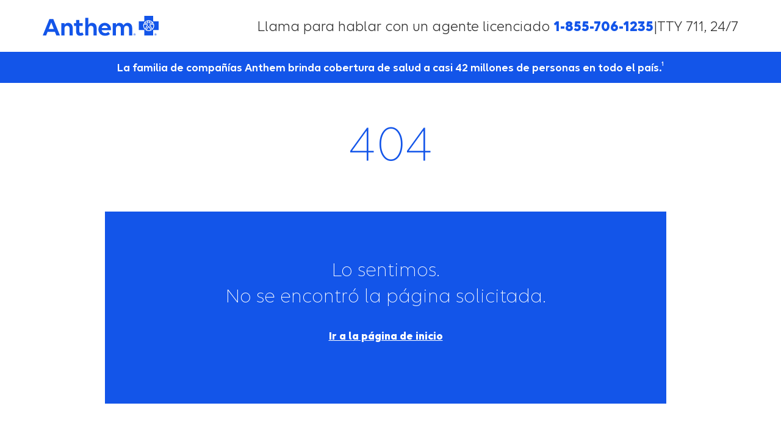

--- FILE ---
content_type: text/html; charset=utf-8
request_url: https://www.anthembluecross-medicareadvantage.com/es/politica-de-privacidad
body_size: 7172
content:

<!DOCTYPE html>
<html lang="es-US">
<head>
    <meta charset="utf-8" />
    <meta name="viewport" content="width=device-width, initial-scale=1.0" />
    

<script src="https://cdn.optimizely.com/js/25676900411.js"></script>

    
    <link rel="icon" type="image/png" href="https://res.cloudinary.com/tranzact/h_48,w_48/f_auto,q_auto,c_limit,w_2000,h_2000/v1/Umbraco/anthembc-medadv/favicon2" sizes="48x48" />
    <link rel="icon" type="image/png" href="https://res.cloudinary.com/tranzact/h_32,w_32/f_auto,q_auto,c_limit,w_2000,h_2000/v1/Umbraco/anthembc-medadv/favicon2" sizes="32x32" />
    <link rel="icon" type="image/png" href="https://res.cloudinary.com/tranzact/h_16,w_16/f_auto,q_auto,c_limit,w_2000,h_2000/v1/Umbraco/anthembc-medadv/favicon2" sizes="16x16" />


    <title>404 | Anthem Medicare Advantage Plans</title>
    

<meta name="keywords" content="">
<meta name="description" content="Lo sentimos. No se encontró la página solicitada.">
<link rel="canonical" href="https://www.anthembluecross-medicareadvantage.com/es/404">


<script type="application/ld+json">{"@type":"Organization","name":"Anthem Medicare Advantage Plans","logo":{"@type":"ImageObject","url":"https://res.cloudinary.com/tranzact/image/upload/v1760542548/Umbraco/anthembc-medadv/favicon2.png"},"@context":"https://schema.org","url":"/es"}</script>
    
    

    <meta name="format-detection" content="telephone=no">

    
    <link rel="preconnect" href="https://www.googletagmanager.com" />
    <link rel="preconnect" href="https://cdn.optimizely.com" />

    <link rel="dns-prefetch" href="https://res.cloudinary.com" />
    <link rel="dns-prefetch" href="https://solutions.invocacdn.com" />

    <link rel="preload" href="/dist/default-styles-ChLvFrfP.css" as="style" />
<link rel="preload" href="/dist/default-entry-Bqw4YfuB.js" as="script" crossorigin="anonymous" />
<link rel="preload" href="/dist/default-styles-Cg3KHEUL.js" as="script" crossorigin="anonymous" />
    <link rel="stylesheet" href="/dist/default-styles-ChLvFrfP.css" />

    

    
<script>
    window.dataLayer = window.dataLayer || [];
</script>


<script type="text/javascript">
    (function (w, d, s, l, i) {
        w[l] = w[l] || [];
        w[l].push({
            'gtm.start': new Date().getTime(),
            event: 'gtm.js'
        });
        var f = d.getElementsByTagName(s)[0],
            j = d.createElement(s),
            dl = l != 'dataLayer' ? '&l=' + l : '';
        j.async = true;
        j.src = 'https://www.googletagmanager.com/gtm.js?id=GTM-5M8XT85';
        f.parentNode.insertBefore(j, f);
    })(window, document, 'script', 'dataLayer', 'GTM-5M8XT85');
</script>

        
<script type="text/javascript">!function(T,l,y){var S=T.location,k="script",D="instrumentationKey",C="ingestionendpoint",I="disableExceptionTracking",E="ai.device.",b="toLowerCase",w="crossOrigin",N="POST",e="appInsightsSDK",t=y.name||"appInsights";(y.name||T[e])&&(T[e]=t);var n=T[t]||function(d){var g=!1,f=!1,m={initialize:!0,queue:[],sv:"5",version:2,config:d};function v(e,t){var n={},a="Browser";return n[E+"id"]=a[b](),n[E+"type"]=a,n["ai.operation.name"]=S&&S.pathname||"_unknown_",n["ai.internal.sdkVersion"]="javascript:snippet_"+(m.sv||m.version),{time:function(){var e=new Date;function t(e){var t=""+e;return 1===t.length&&(t="0"+t),t}return e.getUTCFullYear()+"-"+t(1+e.getUTCMonth())+"-"+t(e.getUTCDate())+"T"+t(e.getUTCHours())+":"+t(e.getUTCMinutes())+":"+t(e.getUTCSeconds())+"."+((e.getUTCMilliseconds()/1e3).toFixed(3)+"").slice(2,5)+"Z"}(),iKey:e,name:"Microsoft.ApplicationInsights."+e.replace(/-/g,"")+"."+t,sampleRate:100,tags:n,data:{baseData:{ver:2}}}}var h=d.url||y.src;if(h){function a(e){var t,n,a,i,r,o,s,c,u,p,l;g=!0,m.queue=[],f||(f=!0,t=h,s=function(){var e={},t=d.connectionString;if(t)for(var n=t.split(";"),a=0;a<n.length;a++){var i=n[a].split("=");2===i.length&&(e[i[0][b]()]=i[1])}if(!e[C]){var r=e.endpointsuffix,o=r?e.location:null;e[C]="https://"+(o?o+".":"")+"dc."+(r||"services.visualstudio.com")}return e}(),c=s[D]||d[D]||"",u=s[C],p=u?u+"/v2/track":d.endpointUrl,(l=[]).push((n="SDK LOAD Failure: Failed to load Application Insights SDK script (See stack for details)",a=t,i=p,(o=(r=v(c,"Exception")).data).baseType="ExceptionData",o.baseData.exceptions=[{typeName:"SDKLoadFailed",message:n.replace(/\./g,"-"),hasFullStack:!1,stack:n+"\nSnippet failed to load ["+a+"] -- Telemetry is disabled\nHelp Link: https://go.microsoft.com/fwlink/?linkid=2128109\nHost: "+(S&&S.pathname||"_unknown_")+"\nEndpoint: "+i,parsedStack:[]}],r)),l.push(function(e,t,n,a){var i=v(c,"Message"),r=i.data;r.baseType="MessageData";var o=r.baseData;return o.message='AI (Internal): 99 message:"'+("SDK LOAD Failure: Failed to load Application Insights SDK script (See stack for details) ("+n+")").replace(/\"/g,"")+'"',o.properties={endpoint:a},i}(0,0,t,p)),function(e,t){if(JSON){var n=T.fetch;if(n&&!y.useXhr)n(t,{method:N,body:JSON.stringify(e),mode:"cors"});else if(XMLHttpRequest){var a=new XMLHttpRequest;a.open(N,t),a.setRequestHeader("Content-type","application/json"),a.send(JSON.stringify(e))}}}(l,p))}function i(e,t){f||setTimeout(function(){!t&&m.core||a()},500)}var e=function(){var n=l.createElement(k);n.src=h;var e=y[w];return!e&&""!==e||"undefined"==n[w]||(n[w]=e),n.onload=i,n.onerror=a,n.onreadystatechange=function(e,t){"loaded"!==n.readyState&&"complete"!==n.readyState||i(0,t)},n}();y.ld<0?l.getElementsByTagName("head")[0].appendChild(e):setTimeout(function(){l.getElementsByTagName(k)[0].parentNode.appendChild(e)},y.ld||0)}try{m.cookie=l.cookie}catch(p){}function t(e){for(;e.length;)!function(t){m[t]=function(){var e=arguments;g||m.queue.push(function(){m[t].apply(m,e)})}}(e.pop())}var n="track",r="TrackPage",o="TrackEvent";t([n+"Event",n+"PageView",n+"Exception",n+"Trace",n+"DependencyData",n+"Metric",n+"PageViewPerformance","start"+r,"stop"+r,"start"+o,"stop"+o,"addTelemetryInitializer","setAuthenticatedUserContext","clearAuthenticatedUserContext","flush"]),m.SeverityLevel={Verbose:0,Information:1,Warning:2,Error:3,Critical:4};var s=(d.extensionConfig||{}).ApplicationInsightsAnalytics||{};if(!0!==d[I]&&!0!==s[I]){var c="onerror";t(["_"+c]);var u=T[c];T[c]=function(e,t,n,a,i){var r=u&&u(e,t,n,a,i);return!0!==r&&m["_"+c]({message:e,url:t,lineNumber:n,columnNumber:a,error:i}),r},d.autoExceptionInstrumented=!0}return m}(y.cfg);function a(){y.onInit&&y.onInit(n)}(T[t]=n).queue&&0===n.queue.length?(n.queue.push(a),n.trackPageView({})):a()}(window,document,{
src: "https://js.monitor.azure.com/scripts/b/ai.2.min.js", // The SDK URL Source
crossOrigin: "anonymous", 
cfg: { // Application Insights Configuration
    connectionString: 'InstrumentationKey=dbee4c47-a949-487e-9829-7b58db7f8bbf;IngestionEndpoint=https://eastus-8.in.applicationinsights.azure.com/;LiveEndpoint=https://eastus.livediagnostics.monitor.azure.com/;ApplicationId=7ea07d6a-193c-4cce-9412-8bae0839f809'
}});</script>

</head>
<body class="dt-standard-page t-standard-page ">
    
<noscript><iframe src="https://www.googletagmanager.com/ns.html?id=GTM-5M8XT85" height="0" width="0" style="display:none;visibility:hidden"></iframe></noscript>


    <a class="screen-reader-text skip-link" href="#Main" aria-label="Ir al contenido principal">Ir al contenido principal</a>
    <div id="Root" class="rootLayout">
        
        <div class="legacy-site-top-bar">
            



<div class="legacy-markup--with-injected-css">
        <style>
            @media (min-width: 768px) {
    .legacy-site-footer .footerNav ul { flex-wrap: wrap; }
}

.legacy-countdown-banner:not(:has(>.legacy-countdown-banner__wrapper)) {
  display:none;
}

        </style>

    
</div>


        </div>

    <header class="legacy-site-header legacy-site-header--bordered">
        <div class="legacy-site-header__container">

            <a href="/es" class="legacy-site-header__logo" aria-label="Anthem Blue Cross Logo">
                <picture>
                    <source media="(min-width: 1280px)"
                            srcset="https://res.cloudinary.com/tranzact/image/upload/v1724073552/Umbraco/anthembc-medadv/anthem_logo.svg" />
                    <source media="(min-width: 768px)"
                            srcset="https://res.cloudinary.com/tranzact/image/upload/v1724073552/Umbraco/anthembc-medadv/anthem_logo.svg" />
                    <img src="https://res.cloudinary.com/tranzact/f_auto,q_auto,c_limit,w_2000,h_2000/f_svg/v1/Umbraco/anthembc-medadv/anthem_logo" alt="Anthem Blue Cross Logo" loading="lazy" />
                </picture>

            </a>

            <div class="legacy-site-header__cta">
                



<div class=" ">
    <div class="legacy-phone-callout legacy-phone-callout--header-es">
        <div class="legacy-phone-callout__headline">
            <p>Llama para hablar con un agente licenciado</p>
        </div>

        <div class="legacy-phone-callout__contact">
            <a class="legacy-phone-callout__tfn" href="tel:1-844-328-5367">1-844-328-5367</a>

            <div class="legacy-phone-callout__separator">|</div>

            <span class="legacy-phone-callout__tty"> TTY 711, 24/7</span>
        </div>
    </div>
</div>


            </div>
        </div>
    </header>

        <main id="Main">
            <div id="MainContent">
                






<div class="umb-block-list">


<div class="legacy-simple-callout">
    <div class="legacy-simple-callout__copy">
        <p>La familia de compa&ntilde;&iacute;as Anthem brinda cobertura de salud a casi 42 millones de personas en todo el pa&iacute;s.<sup role="note" aria-labelledby="footnote_49">1</sup></p>
    </div>
</div>


<div class="legacy-error-callout">
    <div class="not-found__content">
        <div class="nf__top">
            <div class="nf__title">
                <h1>404</h1>
            </div>
        </div>
        <div class="nf__content">
            <div class="nf__bottom">
                <div class="nf__subtitle">
                    <p>Lo sentimos. <br>No se encontró la página solicitada.</p>
                </div>
                <div class="nf__link">
                    <p><a href="/es">Ir a la página de inicio</a></p>
                </div>
            </div>
        </div>
    </div>
</div></div>





    <div class="layout__overlay">
        



    
    <a class="legacy-button legacy-button--floating-phone"
       href="tel:1-844-328-5367"
       data-trigger-sunfire-event="false">
        <span class="left-icon" aria-hidden="true"></span>  <span class="right-icon" aria-hidden="true"></span>
    </a>



    </div>


<div id="legacy-brand-integration">
    
<dialog
    id="modal-special-enrollment"
    class="legacy-modal"
    data-component="modal-special-enrollment"
    closedby="any"
    data-use-cookie="false"
    data-cookie-duration="0"
    data-data-layer-name="Modal Special Enrollment"
    data-data-layer-event="Modal Popup"
    data-data-layer-open-action="Open"
    data-data-layer-close-action="Close">
    <div class="legacy-modal__content">
        <div class="legacy-modal__header">
            <button type="button" class="legacy-button" data-dismiss="modal" aria-label="Close">
                <span>Cerrar</span>
                <span class="right-icon" aria-hidden="true"></span>
            </button>
        </div>
        
        <div class="legacy-modal__headline">
            <p><strong>Si vas a cumplir 65 a&ntilde;os, eres nuevo en Medicare, te vas a mudar o est&aacute;s perdiendo cobertura, podr&iacute;as calificar. Otras razones tambi&eacute;n podr&iacute;an hacerte elegible.</strong></p>
        </div>
        
        <div class="legacy-modal__children">
            



<div class=" ">
    <div class="legacy-phone-callout legacy-phone-callout--sep">
        <div class="legacy-phone-callout__headline">
            <h3>&iquest;No est&aacute;s seguro de si calificas?</h3>
<p>Habla con un agente de seguros licenciado para ver si eres elegible para inscribirte hoy mismo.</p>
        </div>

        <div class="legacy-phone-callout__contact">
            <a class="legacy-phone-callout__tfn" href="tel:1-844-328-5367">1-844-328-5367</a>

            <div class="legacy-phone-callout__separator">|</div>

            <span class="legacy-phone-callout__tty">TTY 711</span>
        </div>
    </div>
</div>


        </div>
    </div>
</dialog>
</div>
<script type="module" src="/dist/default-entry-Bqw4YfuB.js"></script>
<script type="module" src="/dist/default-styles-Cg3KHEUL.js"></script>
            </div>
        </main>
        
    <footer class="legacy-site-footer">
        <div class="legacy-site-footer__container">
            
    <nav class="footerNav umb-nav"><ul  data-navlevel="0" data-navchildren="4">
<li>
<a class="nav-link" href="https://www.anthem.com/es/terms-of-use" target="_blank" rel="noopener noreferrer">Legal</a></li>
<li>
<a class="nav-link" href="/es/aviso-de-privacidad" >Aviso de privacidad</a></li>
<li>
<a class="nav-link" href="##ccpa" >Sus opciones de privacidad</a></li>
<li>
<a class="nav-link" href="https://www.anthembluecross-medicareadvantageplans.com/es/aviso-de-privacidad-de-los-datos-de-salud-del-consumidor" >Aviso de privacidad de los datos de salud del consumidor de Washington</a></li>
</ul>
</nav>


            <div class="legacy-site-footer__footnotes">
                <ul class="footnote-summary"><li><div>1</div><div id="footnote_49"><p>Anthem.com, "Planes de salud colectivos de Medicare para jubilados," consultado en junio de 2025, <a href="https://www.anthem.com/employer/group-medicare-retiree-plans">https://www.anthem.com/employer/group-medicare-retiree-plans</a></p></div></li>
</ul>

<p>&nbsp;</p>
            </div>

            <div class="legacy-site-footer__copyright">
                <p>© 2005 - 2026&nbsp; copyright de Anthem Insurance Companies, Inc. Presta servicios en Colorado, Connecticut, Georgia, Indiana, Kentucky, Maine, Missouri (excluidos 30 condados del área de Kansas City), Nevada, New Hampshire, Ohio, Virginia (excluidos los suburbios del Norte de Virginia de Washington, D.C.) y Wisconsin.</p>
            </div>

            <div class="legacy-site-footer__main">
                <p>Anthem Blue Cross es el nombre comercial de Blue Cross of California. Anthem Blue Cross y Anthem Blue Cross Life and Health Insurance Company son licenciatarios independientes de Blue Cross Association. ANTHEM es una marca registrada de Anthem Insurance Companies, Inc. El nombre y el s&iacute;mbolo de Blue Cross son marcas registradas de Blue Cross Association. El uso de los sitios web de Anthem implica la aceptaci&oacute;n de nuestros T&eacute;rminos de uso.</p>
<p>Para leer el Aviso de Privacidad de TZ Insurance Solutions LLC, <a rel="noopener" href="https://www.tranzact.net/privacy-notice/" target="_blank">haga clic aqu&iacute;</a>.</p>
<p><span>Anthembluecross-medicareadvantageplans.com/es es propiedad de TZ Insurance Solutions LLC, una agencia de seguros m&eacute;dicos no gubernamental. No est&aacute; afiliada ni respaldada por ninguna agencia gubernamental.&nbsp;</span></p>
<p>Esta informaci&oacute;n no es una descripci&oacute;n completa de los beneficios. Comun&iacute;quese con el plan para obtener m&aacute;s informaci&oacute;n. Pueden aplicarse limitaciones, copagos y restricciones. Los beneficios, las primas, los copagos o el coseguro pueden cambiar el 1.&deg; de enero de cada a&ntilde;o. Debe continuar pagando su prima de la Parte B de Medicare. La red de prestadores puede cambiar en cualquier momento. Recibir&aacute; avisos cuando sea necesario.</p>
<p>No ofrecemos todos los planes disponibles en su zona. Actualmente representamos a 1 organizaci&oacute;n que ofrece 35 productos en su zona. P&oacute;ngase en contacto con <a rel="noopener" href="https://es.medicare.gov/" target="_blank">Medicare.gov</a>, 1-800-Medicare o con el Programa Estatal de Seguros de Salud (SHIP) de su localidad para obtener informaci&oacute;n sobre todas sus opciones.</p>
<p>Anthem Blue Cross es un plan HMO, PPO y PDP con contrato de Medicare. La inscripci&oacute;n en los planes de Anthem Blue Cross depende de la renovaci&oacute;n del contrato. Nuestros planes D-SNP tienen un contrato con la agencia estatal de Medicaid.</p>
<p>Atenci&oacute;n: Si habla cualquier otro idioma que no sea ingl&eacute;s, hay servicios de asistencia de idiomas disponibles para usted sin cargo. Llame a nuestro n&uacute;mero de Servicio al cliente, <span data-tzthook-screener-ignore>1-844-328-5367</span> (TTY: 711). ATENCI&Oacute;N: Si habla espa&ntilde;ol, tiene a su disposici&oacute;n servicios gratuitos de asistencia ling&uuml;&iacute;stica. Llame a nuestro n&uacute;mero de Servicio de Atenci&oacute;n al Cliente <span data-tzthook-screener-ignore>1-844-328-5367</span> (TTY: 711). <span lang="zh">注意：如果您使用非英語的其他語言，您可以免費獲得語言援助服務。請致電聯絡客戶服務部（聽語障用戶請致電：711）。</span></p>
<p>Y0114_26_3017917_0000_U_M_S</p>
            </div>
        </div>
    </footer>

    </div>
    
    
<script>
    window.tzinfo = {
        platformVersion: '7.3.0',
        afid: '522048',
        jid: 'FNrDY2CqpE--G01TUDPVlQ'
    };
</script>

    
</body>
</html>


--- FILE ---
content_type: text/html; charset=utf-8
request_url: https://a17260921178.cdn.optimizely.com/client_storage/a17260921178.html
body_size: 823
content:

<script>

var allowedOrigins = [["^https?://(.+\\.)?medicareadvantage\\.com$", ""], ["^https?://(.+\\.)?azurewebsites\\.net$", ""], ["^https?://(.+\\.)?medicaresupplement\\.com$", ""], ["^https?://(.+\\.)?shop\\.myrxplans\\.com$", ""], ["^https?://(.+\\.)?sunfirematrix\\.com$", ""], ["^https?://(.+\\.)?lifeinsurance\\.org$", ""], ["^https?://(.+\\.)?medicaresupplementoptions\\.com$", ""], ["^https?://(.+\\.)?www\\.anhelosalud\\.com$", ""], ["^https?://(.+\\.)?umsqa\\.tranzactcms\\.com$", ""], ["^https?://(.+\\.)?aflacplans\\.com$", ""], ["^https?://(.+\\.)?yourmedicarematch\\.com$", ""], ["^https?://(.+\\.)?humana\\-medicareadvantage\\.com$", ""], ["^https?://(.+\\.)?colonialpennlifeinsuranceplans\\.com$", ""], ["^https?://(.+\\.)?mutualofomahamedicareplans\\.com$", ""], ["^https?://(.+\\.)?mutualofomahalifeinsuranceplans\\.com$", ""], ["^https?://(.+\\.)?intergies\\.com$", ""], ["^https?://(.+\\.)?www\\.helpadvisor\\.com$", ""], ["^https?://(.+\\.)?medicareadvantage\\.com\\ $", ""], ["^https?://(.+\\.)?www\\.aflacmedicaresupplement\\.com$", ""], ["^https?://(.+\\.)?www\\.online\\-medicare\\-plans\\.com$", ""], ["^https?://(.+\\.)?aetna\\-medicareadvantage\\.com$", ""], ["^https?://(.+\\.)?www\\.anthembcbs\\-medicareadvantage\\.com$", ""], ["^https?://(.+\\.)?www\\.lifeinsurancedirect\\.com$", ""], ["^https?://(.+\\.)?www\\.aetna\\-medicareplans\\.com$", ""], ["^https?://(.+\\.)?www\\.mutual\\-medicareplans\\.com$", ""], ["^https?://(.+\\.)?www\\.lifeinsurance\\-mutualofomaha\\.com$", ""], ["^https?://(.+\\.)?www\\.prudential\\-lifeplans\\.com$", ""], ["^https?://(.+\\.)?www\\.anthembluecross\\-medicareadvantageplans\\.com$", ""]];
var blockedOrigins = [];

!function(){let k,m,t;try{k=window.localStorage}catch(b){m=b}let v;function O(e){return!v||0!==e.indexOf(v.origin)}function S(e,i){return new RegExp(i[0],i[1]).test(e)}function h(e,i){t||(e={id:"iframeerror",type:"ERROR",response:"Error accessing localStorage: "+(t=e?e.toString():"Localstorage is undefined")},i.source.postMessage(JSON.stringify(e),i.origin))}function w(e){e=e.split("$$");return 1===e.length?null:e[0].split("_")[1]}function*E(){var i=document.cookie.split(";");for(let e=0;e<i.length;e++){var[t,o]=i[e].trim().split("=");yield[t,o]}}window.addEventListener("message",function(e){let i,t,o,r=!1;for(o=0;o<allowedOrigins.length;o++)if(S(e.origin,allowedOrigins[o])){r=!0;break}if(r)for(o=0;o<blockedOrigins.length;o++)if(S(e.origin,blockedOrigins[o])){r=!1;break}if(r){v=e;try{i=JSON.parse(e.data)}catch(b){return}var n,s,a,f=e.origin+"_"+i.key;if(!k)return h(m,e);if("GET"===i.type){if(t=k.getItem(f),i.use_cookie)for(var[c,g]of E())if(c.startsWith(f)){t=g;break}}else if("PUT"===i.type)try{t=k.setItem(f,i.value),i.use_cookie&&(document.cookie=f+`=${i.value};max-age=15552000;Secure;SameSite=None;Path=/;`)}catch(b){return h(b,e)}else if("GETALL"===i.type){t={};for(const p in Object.keys(k))O(p)&&(t[p]=k.getItem(p));if(i.use_cookie)for(var[l,u]of E())O(l)&&(t[l]=u)}else{if("DELETE"!==i.type)return;for(const y in Object.keys(k))O(y)||(n=w(y))&&n!==i.visitorId&&k.removeItem(y);if(i.use_cookie)for(var[d]of E())O(d)||(s=w(d))&&s!==i.visitorId&&(document.cookie=d+"=; max-age=-42; path=/;")}"undefined"!=typeof i.id&&(a={id:i.id,response:t},e.source.postMessage(JSON.stringify(a),e.origin))}},!0),window.addEventListener("storage",function(e){v&&O(e.key)&&v.source.postMessage(JSON.stringify({type:"SYNC",response:{key:e.key,value:e.newValue}}),v.origin)},!0)}();
</script>

--- FILE ---
content_type: text/html;charset=utf-8
request_url: https://pnapi.invoca.net/1458/na.json
body_size: 230
content:
[{"requestId":"8443285367","status":"success","formattedNumber":"855-706-1235","countryCode":"1","nationalNumber":"8557061235","lifetimeInSeconds":300,"overflow":null,"surge":null,"invocaId":"i-45174ad5-b96b-4478-802c-141a07d70c1a"},{"type":"settings","metrics":true}]

--- FILE ---
content_type: text/html;charset=utf-8
request_url: https://pnapi.invoca.net/1458/na.json
body_size: 230
content:
[{"requestId":"8443285367","status":"success","formattedNumber":"855-706-1235","countryCode":"1","nationalNumber":"8557061235","lifetimeInSeconds":300,"overflow":null,"surge":null,"invocaId":"i-45174ad5-b96b-4478-802c-141a07d70c1a"},{"type":"settings","metrics":true}]

--- FILE ---
content_type: text/css
request_url: https://www.anthembluecross-medicareadvantage.com/dist/default-styles-ChLvFrfP.css
body_size: 29338
content:
@font-face{font-display:swap;font-family:Elevance Sans;font-weight:300;src:url(/dist/ElevanceSans-Light.woff2) format("woff2"),url(/dist/ElevanceSans-Light.woff) format("woff"),url(/dist/ElevanceSans-Light_637c3fe5.ttf) format("truetype")}@font-face{font-display:swap;font-family:Elevance Sans;font-style:italic;font-weight:300;src:url(/dist/ElevanceSans-LightItalic.woff2) format("woff2"),url(/dist/ElevanceSans-LightItalic.woff) format("woff"),url(/dist/ElevanceSans-LightItalic_7ac3e347.ttf) format("truetype")}@font-face{font-display:swap;font-family:Elevance Sans;font-weight:400;src:url(/dist/ElevanceSans-Regular.woff2) format("woff2"),url(/dist/ElevanceSans-Regular.woff) format("woff"),url(/dist/ElevanceSans-Regular_c0c18774.ttf) format("truetype")}@font-face{font-display:swap;font-family:Elevance Sans;font-style:italic;font-weight:400;src:url(/dist/ElevanceSans-Italic_4cf878cf.woff2) format("woff2"),url(/dist/ElevanceSans-Italic_40d45ddf.woff) format("woff"),url(/dist/ElevanceSans-Italic_62108353.ttf) format("truetype")}@font-face{font-display:swap;font-family:Elevance Sans;font-weight:500;src:url(/dist/ElevanceSans-Medium.woff2) format("woff2"),url(/dist/ElevanceSans-Medium.woff) format("woff"),url(/dist/ElevanceSans-Medium_ffa44ef.ttf) format("truetype")}@font-face{font-display:swap;font-family:Elevance Sans;font-style:italic;font-weight:500;src:url(/dist/ElevanceSans-MediumItalic_f8497474.woff2) format("woff2"),url(/dist/ElevanceSans-MediumItalic_1cdacbff.woff) format("woff"),url(/dist/ElevanceSans-MediumItalic_1aaf5ed1.ttf) format("truetype")}@font-face{font-display:swap;font-family:Elevance Sans;font-weight:600;src:url(/dist/ElevanceSans-Semibold.woff2) format("woff2"),url(/dist/ElevanceSans-Semibold.woff) format("woff"),url(/dist/ElevanceSans-Semibold_e18f8699.ttf) format("truetype")}@font-face{font-display:swap;font-family:Elevance Sans;font-style:italic;font-weight:600;src:url(/dist/ElevanceSans-SemiboldItalic_8ce92126.woff2) format("woff2"),url(/dist/ElevanceSans-SemiboldItalic_373994e2.woff) format("woff"),url(/dist/ElevanceSans-SemiboldItalic_b147d1ee.ttf) format("truetype")}@font-face{font-display:swap;font-family:Elevance Sans;font-weight:700;src:url(/dist/ElevanceSans-Bold.woff2) format("woff2"),url(/dist/ElevanceSans-Bold.woff) format("woff"),url(/dist/ElevanceSans-Bold_4e56f819.ttf) format("truetype")}@font-face{font-display:swap;font-family:Elevance Sans;font-style:italic;font-weight:700;src:url(/dist/ElevanceSans-BoldItalic_d6558df6.woff2) format("woff2"),url(/dist/ElevanceSans-BoldItalic_5567c5ad.woff) format("woff"),url(/dist/ElevanceSans-BoldItalic_3f83cdd2.ttf) format("truetype")}:root{--none: .000001;--2-up: 2;--1-up: 1;--1-down: -1;--2-down: -2;--golden-ratio: 1.618;--perfect-fifth: 1.5;--augmented-fourth: 1.414;--perfect-fourth: 1.333;--major-third: 1.25;--minor-third: 1.2;--major-second: 1.124;--minor-second: 1.067;--medium: 500;--type-multiplier: 1;--offset: .000001;--link-decoration-hover-link-decoration: Underline;--link-decoration-default-link-decoration: None;--shadow-color-12: null;--shadow-color-11: null;--shadow-color-10: null;--shadow-color-09: null;--shadow-color-08: null;--shadow-color-07: null;--shadow-color-06: null;--shadow-color-05: null;--shadow-color-04: null;--shadow-color-03: null;--shadow-color-02: null;--border-color-12: null;--border-color-11: null;--border-color-10: null;--border-color-09: null;--border-color-08: null;--border-color-07: null;--border-color-06: null;--icon-color-12: null;--icon-color-11: null;--icon-color-10: null;--icon-color-09: null;--icon-color-08: null;--icon-color-07: null;--utility-color-12: null;--utility-color-11: null;--utility-color-10: null;--utility-color-09: null;--utility-color-08: null;--utility-color-07: null;--utility-color-06: null;--utility-color-05: null;--utility-color-04: null;--utility-color-03: null;--utility-color-02: null;--input-border-color-12: null;--input-border-color-11: null;--input-border-color-10: null;--input-border-color-09: null;--input-border-color-08: null;--input-border-color-07: null;--input-border-color-06: null;--input-background-color-12: null;--input-background-color-11: null;--input-background-color-10: null;--input-background-color-09: null;--input-background-color-08: null;--input-text-color-12: null;--input-text-color-11: null;--input-text-color-10: null;--input-text-color-09: null;--input-text-color-08: null;--input-text-color-07: null;--input-text-color-06: null;--link-text-color-12: null;--link-text-color-11: null;--link-text-color-10: null;--link-text-color-09: null;--link-text-color-08: null;--link-text-color-07: null;--link-text-color-06: null;--text-color-12: null;--text-color-11: null;--text-color-10: null;--text-color-09: null;--text-color-08: null;--text-color-07: null;--background-color-12: null;--background-color-11: null;--background-color-10: null;--brand-color-24: null;--brand-color-23: null;--brand-color-22: null;--brand-color-21: null;--brand-color-20: null;--brand-color-19: null;--brand-color-18: null;--brand-color-17: null;--brand-color-16: #C6DCFF;--brand-color-15: #0232D0;--brand-color-14: rgba(51,51,51,.16);--brand-color-13: #D20A3C;--brand-color-12: #6B6B6B;--brand-color-11: #F2695A;--brand-color-10: #44B8F3;--brand-color-09: #89C900;--brand-color-08: #8FD200;--brand-color-07: #9EE110;--brand-color-06: #2861bb;--brand-color-05: #231E33;--brand-color-04: #1A3673;--brand-color-03: #E1EDFF;--brand-color-02: #1355E9;--brand-color-01: #ffffff;--bold: 600;--regular: 400;--font-family-interactive: Elevance Sans;--font-family-tertiary: Elevance Sans;--font-family-secondary: Elevance Sans;--font-family-primary: Elevance Sans;--spatial-multiplier: 1;--sizing-base-unit-si-bu: 16;--spacing-base-unit-sbu: 16;--line-height-multiplier: 1.1;--type-base-unit-tbu: 16;--base-unit-multiplier: 16;--link-decoration-hover: var(--link-decoration-hover-link-decoration);--link-decoration-default: var(--link-decoration-default-link-decoration);--size-p2: calc((var(--type-base-unit-tbu) * var(--type-multiplier) * (((4.5 + var(--offset)) * (var(--scale) - 1)) + (1 - var(--scale)))) * (1rem / var(--base-unit-multiplier)));--size-p1: calc((var(--type-base-unit-tbu) * var(--type-multiplier) * (((5 + var(--offset)) * (var(--scale) - 1)) + (1 - var(--scale)))) * (1rem / var(--base-unit-multiplier)));--size-h6: calc((var(--type-base-unit-tbu) * var(--type-multiplier) * (((6 + var(--offset)) * (var(--scale) - 1)) + (1 - var(--scale)))) * (1rem / var(--base-unit-multiplier)));--size-h5: calc((var(--type-base-unit-tbu) * var(--type-multiplier) * (((7 + var(--offset)) * (var(--scale) - 1)) + (1 - var(--scale)))) * (1rem / var(--base-unit-multiplier)));--size-h4: calc((var(--type-base-unit-tbu) * var(--type-multiplier) * (((9 + var(--offset)) * (var(--scale) - 1)) + (1 - var(--scale)))) * (1rem / var(--base-unit-multiplier)));--size-h3: calc((var(--type-base-unit-tbu) * var(--type-multiplier) * (((12 + var(--offset)) * (var(--scale) - 1)) + (1 - var(--scale)))) * (1rem / var(--base-unit-multiplier)));--size-h2: calc((var(--type-base-unit-tbu) * var(--type-multiplier) * (((16 + var(--offset)) * (var(--scale) - 1)) + (1 - var(--scale)))) * (1rem / var(--base-unit-multiplier)));--size-h1: calc((var(--type-base-unit-tbu) * var(--type-multiplier) * (((19 + var(--offset)) * (var(--scale) - 1)) + (1 - var(--scale)))) * (1rem / var(--base-unit-multiplier)));--paragraph-2-p2-alternative-font-family: var(--font-family-tertiary);--paragraph-2-p2-interactive-font-family: var(--font-family-interactive);--paragraph-2-p2-static-font-family: var(--font-family-secondary);--paragraph-1-p1-alternative-font-family: var(--font-family-tertiary);--paragraph-1-p1-interactive-font-family: var(--font-family-interactive);--paragraph-1-p1-static-font-family: var(--font-family-secondary);--heading-6-h6-alternative-font-family: var(--font-family-tertiary);--heading-6-h6-interactive-font-family: var(--font-family-interactive);--heading-6-h6-static-font-family: var(--font-family-primary);--heading-5-h5-alternative-font-family: var(--font-family-tertiary);--heading-5-h5-interactive-font-family: var(--font-family-interactive);--heading-5-h5-static-font-family: var(--font-family-primary);--heading-4-h4-alternative-font-family: var(--font-family-tertiary);--heading-4-h4-interactive-font-family: var(--font-family-interactive);--heading-4-h4-static-font-family: var(--font-family-primary);--heading-3-h3-alternative-font-family: var(--font-family-tertiary);--heading-3-h3-interactive-font-family: var(--font-family-interactive);--heading-3-h3-static-font-family: var(--font-family-primary);--heading-2-h2-alternative-font-family: var(--font-family-tertiary);--heading-2-h2-interactive-font-family: var(--font-family-interactive);--heading-2-h2-static-font-family: var(--font-family-primary);--heading-1-h1-alternative-font-family: var(--font-family-tertiary);--heading-1-h1-interactive-text-decoration: var(--link-decoration-default-link-decoration);--heading-1-h1-interactive-font-family: var(--font-family-interactive);--heading-1-h1-static-font-family: var(--font-family-primary);--generic-border-width-12: calc((var(--sizing-base-unit-si-bu) * var(--spatial-multiplier) * (((25 + var(--offset)) * (var(--scale) - 1)) + (1 - var(--scale))) * ((var(--scale) - 1))) * (1rem / var(--base-unit-multiplier)));--generic-border-width-11: calc((var(--sizing-base-unit-si-bu) * var(--spatial-multiplier) * (((21 + var(--offset)) * (var(--scale) - 1)) + (1 - var(--scale))) * ((var(--scale) - 1))) * (1rem / var(--base-unit-multiplier)));--generic-border-width-10: calc((var(--sizing-base-unit-si-bu) * var(--spatial-multiplier) * (((19 + var(--offset)) * (var(--scale) - 1)) + (1 - var(--scale))) * ((var(--scale) - 1))) * (1rem / var(--base-unit-multiplier)));--generic-border-width-09: calc((var(--sizing-base-unit-si-bu) * var(--spatial-multiplier) * (((17 + var(--offset)) * (var(--scale) - 1)) + (1 - var(--scale))) * ((var(--scale) - 1))) * (1rem / var(--base-unit-multiplier)));--generic-border-width-08: calc((var(--sizing-base-unit-si-bu) * var(--spatial-multiplier) * (((15 + var(--offset)) * (var(--scale) - 1)) + (1 - var(--scale))) * ((var(--scale) - 1))) * (1rem / var(--base-unit-multiplier)));--generic-border-width-07: calc((var(--sizing-base-unit-si-bu) * var(--spatial-multiplier) * (((13 + var(--offset)) * (var(--scale) - 1)) + (1 - var(--scale))) * ((var(--scale) - 1))) * (1rem / var(--base-unit-multiplier)));--generic-border-width-06: calc((var(--sizing-base-unit-si-bu) * var(--spatial-multiplier) * (((9 + var(--offset)) * (var(--scale) - 1)) + (1 - var(--scale))) * ((var(--scale) - 1))) * (1rem / var(--base-unit-multiplier)));--generic-border-width-05: calc((var(--sizing-base-unit-si-bu) * var(--spatial-multiplier) * (((7 + var(--offset)) * (var(--scale) - 1)) + (1 - var(--scale))) * ((var(--scale) - 1))) * (1rem / var(--base-unit-multiplier)));--generic-border-width-04: calc((var(--sizing-base-unit-si-bu) * var(--spatial-multiplier) * (((5 + var(--offset)) * (var(--scale) - 1)) + (1 - var(--scale))) * ((var(--scale) - 1))) * (1rem / var(--base-unit-multiplier)));--generic-border-width-03: calc((var(--sizing-base-unit-si-bu) * var(--spatial-multiplier) * (((4 + var(--offset)) * (var(--scale) - 1)) + (1 - var(--scale))) * ((var(--scale) - 1))) * (1rem / var(--base-unit-multiplier)));--generic-border-width-02: calc((var(--sizing-base-unit-si-bu) * var(--spatial-multiplier) * (((3 + var(--offset)) * (var(--scale) - 1)) + (1 - var(--scale))) * (var(--scale) - 1)) * (1rem / var(--base-unit-multiplier)));--generic-border-width-01: calc((var(--sizing-base-unit-si-bu) * var(--spatial-multiplier) * (((2 + var(--offset)) * (var(--scale) - 1)) + (1 - var(--scale))) * ((var(--scale) - 1))) * (1rem / var(--base-unit-multiplier)));--generic-border-radius-12: calc((var(--sizing-base-unit-si-bu) * var(--spatial-multiplier) * (((1000 + var(--offset)) * (var(--scale) - 1)) + (1 - var(--scale))) * (2 * (var(--scale) - 1))) * (1rem / var(--base-unit-multiplier)));--generic-border-radius-11: calc((var(--sizing-base-unit-si-bu) * var(--spatial-multiplier) * (((21 + var(--offset)) * (var(--scale) - 1)) + (1 - var(--scale))) * (2 * (var(--scale) - 1))) * (1rem / var(--base-unit-multiplier)));--generic-border-radius-10: calc((var(--sizing-base-unit-si-bu) * var(--spatial-multiplier) * (((19 + var(--offset)) * (var(--scale) - 1)) + (1 - var(--scale))) * (2 * (var(--scale) - 1))) * (1rem / var(--base-unit-multiplier)));--generic-border-radius-09: calc((var(--sizing-base-unit-si-bu) * var(--spatial-multiplier) * (((17 + var(--offset)) * (var(--scale) - 1)) + (1 - var(--scale))) * (2 * (var(--scale) - 1))) * (1rem / var(--base-unit-multiplier)));--generic-border-radius-08: calc((var(--sizing-base-unit-si-bu) * var(--spatial-multiplier) * (((15 + var(--offset)) * (var(--scale) - 1)) + (1 - var(--scale))) * (2 * (var(--scale) - 1))) * (1rem / var(--base-unit-multiplier)));--generic-border-radius-07: calc((var(--sizing-base-unit-si-bu) * var(--spatial-multiplier) * (((13 + var(--offset)) * (var(--scale) - 1)) + (1 - var(--scale))) * (2 * (var(--scale) - 1))) * (1rem / var(--base-unit-multiplier)));--generic-border-radius-06: calc((var(--sizing-base-unit-si-bu) * var(--spatial-multiplier) * (((9 + var(--offset)) * (var(--scale) - 1)) + (1 - var(--scale))) * (2 * (var(--scale) - 1))) * (1rem / var(--base-unit-multiplier)));--generic-border-radius-05: calc((var(--sizing-base-unit-si-bu) * var(--spatial-multiplier) * (((7 + var(--offset)) * (var(--scale) - 1)) + (1 - var(--scale))) * (2 * (var(--scale) - 1))) * (1rem / var(--base-unit-multiplier)));--generic-border-radius-04: calc((var(--sizing-base-unit-si-bu) * var(--spatial-multiplier) * (((5 + var(--offset)) * (var(--scale) - 1)) + (1 - var(--scale))) * (2 * (var(--scale) - 1))) * (1rem / var(--base-unit-multiplier)));--generic-border-radius-03: calc((var(--sizing-base-unit-si-bu) * var(--spatial-multiplier) * (((4 + var(--offset)) * (var(--scale) - 1)) + (1 - var(--scale))) * (2 * (var(--scale) - 1))) * (1rem / var(--base-unit-multiplier)));--generic-border-radius-02: calc((var(--sizing-base-unit-si-bu) * var(--spatial-multiplier) * (((3 + var(--offset)) * (var(--scale) - 1)) + (1 - var(--scale))) * (2 * (var(--scale) - 1))) * (1rem / var(--base-unit-multiplier)));--generic-border-radius-01: calc((var(--sizing-base-unit-si-bu) * var(--spatial-multiplier) * (((2 + var(--offset)) * (var(--scale) - 1)) + (1 - var(--scale))) * (2 * (var(--scale) - 1))) * (1rem / var(--base-unit-multiplier)));--generic-spacing-12: calc((var(--spacing-base-unit-sbu) * var(--spatial-multiplier) * (((25 + var(--offset)) * (var(--scale) - 1)) + (1 - var(--scale)))) * (1rem / var(--base-unit-multiplier)));--generic-spacing-11: calc((var(--spacing-base-unit-sbu) * var(--spatial-multiplier) * (((21 + var(--offset)) * (var(--scale) - 1)) + (1 - var(--scale)))) * (1rem / var(--base-unit-multiplier)));--generic-spacing-10: calc((var(--spacing-base-unit-sbu) * var(--spatial-multiplier) * (((19 + var(--offset)) * (var(--scale) - 1)) + (1 - var(--scale)))) * (1rem / var(--base-unit-multiplier)));--generic-spacing-09: calc((var(--spacing-base-unit-sbu) * var(--spatial-multiplier) * (((17 + var(--offset)) * (var(--scale) - 1)) + (1 - var(--scale)))) * (1rem / var(--base-unit-multiplier)));--generic-spacing-08: calc((var(--spacing-base-unit-sbu) * var(--spatial-multiplier) * (((15 + var(--offset)) * (var(--scale) - 1)) + (1 - var(--scale)))) * (1rem / var(--base-unit-multiplier)));--generic-spacing-07: calc((var(--spacing-base-unit-sbu) * var(--spatial-multiplier) * (((13 + var(--offset)) * (var(--scale) - 1)) + (1 - var(--scale)))) * (1rem / var(--base-unit-multiplier)));--generic-spacing-06: calc((var(--spacing-base-unit-sbu) * var(--spatial-multiplier) * (((9 + var(--offset)) * (var(--scale) - 1)) + (1 - var(--scale)))) * (1rem / var(--base-unit-multiplier)));--generic-spacing-05: calc((var(--spacing-base-unit-sbu) * var(--spatial-multiplier) * (((7 + var(--offset)) * (var(--scale) - 1)) + (1 - var(--scale)))) * (1rem / var(--base-unit-multiplier)));--generic-spacing-04: calc((var(--spacing-base-unit-sbu) * var(--spatial-multiplier) * (((5 + var(--offset)) * (var(--scale) - 1)) + (1 - var(--scale)))) * (1rem / var(--base-unit-multiplier)));--generic-spacing-03: calc((var(--spacing-base-unit-sbu) * var(--spatial-multiplier) * (((4 + var(--offset)) * (var(--scale) - 1)) + (1 - var(--scale)))) * (1rem / var(--base-unit-multiplier)));--generic-spacing-02: calc((var(--spacing-base-unit-sbu) * var(--spatial-multiplier) * (((3 + var(--offset)) * (var(--scale) - 1)) + (1 - var(--scale)))) * (1rem / var(--base-unit-multiplier)));--generic-spacing-01: calc((var(--spacing-base-unit-sbu) * var(--spatial-multiplier) * (((2 + var(--offset)) * (var(--scale) - 1)) + (1 - var(--scale)))) * (1rem / var(--base-unit-multiplier)));--generic-sizing-12: calc((var(--sizing-base-unit-si-bu) * var(--spatial-multiplier) * (((25 + var(--offset)) * (var(--scale) - 1)) + (1 - var(--scale)))) * (1rem / var(--base-unit-multiplier)));--generic-sizing-11: calc((var(--sizing-base-unit-si-bu) * var(--spatial-multiplier) * (((21 + var(--offset)) * (var(--scale) - 1)) + (1 - var(--scale)))) * (1rem / var(--base-unit-multiplier)));--generic-sizing-10: calc((var(--sizing-base-unit-si-bu) * var(--spatial-multiplier) * (((19 + var(--offset)) * (var(--scale) - 1)) + (1 - var(--scale)))) * (1rem / var(--base-unit-multiplier)));--generic-sizing-09: calc((var(--sizing-base-unit-si-bu) * var(--spatial-multiplier) * (((17 + var(--offset)) * (var(--scale) - 1)) + (1 - var(--scale)))) * (1rem / var(--base-unit-multiplier)));--generic-sizing-08: calc((var(--sizing-base-unit-si-bu) * var(--spatial-multiplier) * (((15 + var(--offset)) * (var(--scale) - 1)) + (1 - var(--scale)))) * (1rem / var(--base-unit-multiplier)));--generic-sizing-07: calc((var(--sizing-base-unit-si-bu) * var(--spatial-multiplier) * (((13 + var(--offset)) * (var(--scale) - 1)) + (1 - var(--scale)))) * (1rem / var(--base-unit-multiplier)));--generic-sizing-06: calc((var(--sizing-base-unit-si-bu) * var(--spatial-multiplier) * (((9 + var(--offset)) * (var(--scale) - 1)) + (1 - var(--scale)))) * (1rem / var(--base-unit-multiplier)));--generic-sizing-05: calc((var(--sizing-base-unit-si-bu) * var(--spatial-multiplier) * (((7 + var(--offset)) * (var(--scale) - 1)) + (1 - var(--scale)))) * (1rem / var(--base-unit-multiplier)));--generic-sizing-04: calc((var(--sizing-base-unit-si-bu) * var(--spatial-multiplier) * (((5 + var(--offset)) * (var(--scale) - 1)) + (1 - var(--scale)))) * (1rem / var(--base-unit-multiplier)));--generic-sizing-03: calc((var(--sizing-base-unit-si-bu) * var(--spatial-multiplier) * (((4 + var(--offset)) * (var(--scale) - 1)) + (1 - var(--scale)))) * (1rem / var(--base-unit-multiplier)));--generic-sizing-02: calc((var(--sizing-base-unit-si-bu) * var(--spatial-multiplier) * (((3 + var(--offset)) * (var(--scale) - 1)) + (1 - var(--scale)))) * (1rem / var(--base-unit-multiplier)));--generic-sizing-01: calc((var(--sizing-base-unit-si-bu) * var(--spatial-multiplier) * (((2 + var(--offset)) * (var(--scale) - 1)) + (1 - var(--scale)))) * (1rem / var(--base-unit-multiplier)));--media-sizing-05: calc((var(--sizing-base-unit-si-bu) * var(--spatial-multiplier) * ((((140 + ((2 * 2) * var(--scale))) + var(--offset)) * (var(--scale) - 1)) + (1 - var(--scale)))) * (1rem / var(--base-unit-multiplier)));--media-sizing-04: calc((var(--sizing-base-unit-si-bu) * var(--spatial-multiplier) * ((((110 + ((2 * 2) * var(--scale))) + var(--offset)) * (var(--scale) - 1)) + (1 - var(--scale)))) * (1rem / var(--base-unit-multiplier)));--media-sizing-03: calc((var(--sizing-base-unit-si-bu) * var(--spatial-multiplier) * ((((80 + ((2 * 2) * var(--scale))) + var(--offset)) * (var(--scale) - 1)) + (1 - var(--scale)))) * (1rem / var(--base-unit-multiplier)));--media-sizing-02: calc((var(--sizing-base-unit-si-bu) * var(--spatial-multiplier) * ((((50 + ((2 * 2) * var(--scale))) + var(--offset)) * (var(--scale) - 1)) + (1 - var(--scale)))) * (1rem / var(--base-unit-multiplier)));--media-sizing-01: calc((var(--sizing-base-unit-si-bu) * var(--spatial-multiplier) * ((((20 + ((2 * 2) * var(--scale))) + var(--offset)) * (var(--scale) - 1)) + (1 - var(--scale)))) * (1rem / var(--base-unit-multiplier)));--input-field-sizing-12: calc((var(--sizing-base-unit-si-bu) * var(--spatial-multiplier) * ((((75 + ((15 * 2) * var(--scale))) + var(--offset)) * (var(--scale) - 1)) + (1 - var(--scale)))) * (1rem / var(--base-unit-multiplier)));--input-field-sizing-11: calc((var(--sizing-base-unit-si-bu) * var(--spatial-multiplier) * ((((53 + ((15 * 2) * var(--scale))) + var(--offset)) * (var(--scale) - 1)) + (1 - var(--scale)))) * (1rem / var(--base-unit-multiplier)));--input-field-sizing-10: calc((var(--sizing-base-unit-si-bu) * var(--spatial-multiplier) * ((((33 + ((5 * 2) * var(--scale))) + var(--offset)) * (var(--scale) - 1)) + (1 - var(--scale)))) * (1rem / var(--base-unit-multiplier)));--input-field-sizing-09: calc((var(--sizing-base-unit-si-bu) * var(--spatial-multiplier) * ((((21 + ((1 * 2) * var(--scale))) + var(--offset)) * (var(--scale) - 1)) + (1 - var(--scale)))) * (1rem / var(--base-unit-multiplier)));--input-field-sizing-08: calc((var(--sizing-base-unit-si-bu) * var(--spatial-multiplier) * ((((75 + ((15 * 1) * var(--scale))) + var(--offset)) * (var(--scale) - 1)) + (1 - var(--scale)))) * (1rem / var(--base-unit-multiplier)));--input-field-sizing-07: calc((var(--sizing-base-unit-si-bu) * var(--spatial-multiplier) * ((((53 + ((10 * 1) * var(--scale))) + var(--offset)) * (var(--scale) - 1)) + (1 - var(--scale)))) * (1rem / var(--base-unit-multiplier)));--input-field-sizing-06: calc((var(--sizing-base-unit-si-bu) * var(--spatial-multiplier) * ((((33 + ((5 * 1) * var(--scale))) + var(--offset)) * (var(--scale) - 1)) + (1 - var(--scale)))) * (1rem / var(--base-unit-multiplier)));--input-field-sizing-05: calc((var(--sizing-base-unit-si-bu) * var(--spatial-multiplier) * ((((21 + ((1 * 1) * var(--scale))) + var(--offset)) * (var(--scale) - 1)) + (1 - var(--scale)))) * (1rem / var(--base-unit-multiplier)));--input-field-sizing-04: calc((var(--sizing-base-unit-si-bu) * var(--spatial-multiplier) * ((((75 + ((15 * 0) * var(--scale))) + var(--offset)) * (var(--scale) - 1)) + (1 - var(--scale)))) * (1rem / var(--base-unit-multiplier)));--input-field-sizing-03: calc((var(--sizing-base-unit-si-bu) * var(--spatial-multiplier) * ((((53 + ((10 * 0) * var(--scale))) + var(--offset)) * (var(--scale) - 1)) + (1 - var(--scale)))) * (1rem / var(--base-unit-multiplier)));--input-field-sizing-02: calc((var(--sizing-base-unit-si-bu) * var(--spatial-multiplier) * ((((33 + ((5 * 0) * var(--scale))) + var(--offset)) * (var(--scale) - 1)) + (1 - var(--scale)))) * (1rem / var(--base-unit-multiplier)));--input-field-sizing-01: calc((var(--sizing-base-unit-si-bu) * var(--spatial-multiplier) * ((((21 + ((1 * 0) * var(--scale))) + var(--offset)) * (var(--scale) - 1)) + (1 - var(--scale)))) * (1rem / var(--base-unit-multiplier)));--button-background-background-fill: .000001;--button-border-width-offset: .000001;--button-border-roundness-offset: .000001;--content-container-border-width-12: calc((var(--sizing-base-unit-si-bu) * var(--spatial-multiplier) * (((25 + (var(--content-container-border-width-offset)) + var(--offset)) * (var(--scale) - 1)) + (1 - var(--scale)))) * (1rem / var(--base-unit-multiplier)));--content-container-border-width-11: calc((var(--sizing-base-unit-si-bu) * var(--spatial-multiplier) * (((21 + (var(--content-container-border-width-offset)) + var(--offset)) * (var(--scale) - 1)) + (1 - var(--scale)))) * (1rem / var(--base-unit-multiplier)));--content-container-border-width-10: calc((var(--sizing-base-unit-si-bu) * var(--spatial-multiplier) * (((19 + (var(--content-container-border-width-offset)) + var(--offset)) * (var(--scale) - 1)) + (1 - var(--scale)))) * (1rem / var(--base-unit-multiplier)));--content-container-border-width-09: calc((var(--sizing-base-unit-si-bu) * var(--spatial-multiplier) * (((17 + (var(--content-container-border-width-offset)) + var(--offset)) * (var(--scale) - 1)) + (1 - var(--scale)))) * (1rem / var(--base-unit-multiplier)));--content-container-border-width-08: calc((var(--sizing-base-unit-si-bu) * var(--spatial-multiplier) * (((15 + (var(--content-container-border-width-offset)) + var(--offset)) * (var(--scale) - 1)) + (1 - var(--scale)))) * (1rem / var(--base-unit-multiplier)));--content-container-border-width-07: calc((var(--sizing-base-unit-si-bu) * var(--spatial-multiplier) * (((13 + (var(--content-container-border-width-offset)) + var(--offset)) * (var(--scale) - 1)) + (1 - var(--scale)))) * (1rem / var(--base-unit-multiplier)));--content-container-border-width-06: calc((var(--sizing-base-unit-si-bu) * var(--spatial-multiplier) * (((9 + (var(--content-container-border-width-offset)) + var(--offset)) * (var(--scale) - 1)) + (1 - var(--scale)))) * (1rem / var(--base-unit-multiplier)));--content-container-border-width-05: calc((var(--sizing-base-unit-si-bu) * var(--spatial-multiplier) * (((7 + (var(--content-container-border-width-offset)) + var(--offset)) * (var(--scale) - 1)) + (1 - var(--scale)))) * (1rem / var(--base-unit-multiplier)));--content-container-border-width-04: calc((var(--sizing-base-unit-si-bu) * var(--spatial-multiplier) * (((5 + (var(--content-container-border-width-offset)) + var(--offset)) * (var(--scale) - 1)) + (1 - var(--scale)))) * (1rem / var(--base-unit-multiplier)));--content-container-border-width-03: calc((var(--sizing-base-unit-si-bu) * var(--spatial-multiplier) * (((4 + (var(--content-container-border-width-offset)) + var(--offset)) * (var(--scale) - 1)) + (1 - var(--scale)))) * (1rem / var(--base-unit-multiplier)));--content-container-border-width-02: calc((var(--sizing-base-unit-si-bu) * var(--spatial-multiplier) * (((3 + (var(--content-container-border-width-offset)) + var(--offset)) * (var(--scale) - 1)) + (1 - var(--scale)))) * (1rem / var(--base-unit-multiplier)));--content-container-border-width-01: calc((var(--sizing-base-unit-si-bu) * var(--spatial-multiplier) * (((2 + (var(--content-container-border-width-offset)) + var(--offset)) * (var(--scale) - 1)) + (1 - var(--scale)))) * (1rem / var(--base-unit-multiplier)));--content-container-border-radius-12: calc((var(--sizing-base-unit-si-bu) * var(--spatial-multiplier) * (((1000 + (var(--content-container-border-roundness-offset)) + var(--offset)) * (var(--scale) - 1)) + (1 - var(--scale)))) * (1rem / var(--base-unit-multiplier)));--content-container-border-radius-11: calc((var(--sizing-base-unit-si-bu) * var(--spatial-multiplier) * (((21 + (var(--content-container-border-roundness-offset)) + var(--offset)) * (var(--scale) - 1)) + (1 - var(--scale)))) * (1rem / var(--base-unit-multiplier)));--content-container-border-radius-10: calc((var(--sizing-base-unit-si-bu) * var(--spatial-multiplier) * (((19 + (var(--content-container-border-roundness-offset)) + var(--offset)) * (var(--scale) - 1)) + (1 - var(--scale)))) * (1rem / var(--base-unit-multiplier)));--content-container-border-radius-09: calc((var(--sizing-base-unit-si-bu) * var(--spatial-multiplier) * (((17 + (var(--content-container-border-roundness-offset)) + var(--offset)) * (var(--scale) - 1)) + (1 - var(--scale)))) * (1rem / var(--base-unit-multiplier)));--content-container-border-radius-08: calc((var(--sizing-base-unit-si-bu) * var(--spatial-multiplier) * (((15 + (var(--content-container-border-roundness-offset)) + var(--offset)) * (var(--scale) - 1)) + (1 - var(--scale)))) * (1rem / var(--base-unit-multiplier)));--content-container-border-radius-07: calc((var(--sizing-base-unit-si-bu) * var(--spatial-multiplier) * (((13 + (var(--content-container-border-roundness-offset)) + var(--offset)) * (var(--scale) - 1)) + (1 - var(--scale)))) * (1rem / var(--base-unit-multiplier)));--content-container-border-radius-06: calc((var(--sizing-base-unit-si-bu) * var(--spatial-multiplier) * (((9 + (var(--content-container-border-roundness-offset)) + var(--offset)) * (var(--scale) - 1)) + (1 - var(--scale)))) * (1rem / var(--base-unit-multiplier)));--content-container-border-radius-05: calc((var(--sizing-base-unit-si-bu) * var(--spatial-multiplier) * (((7 + (var(--content-container-border-roundness-offset)) + var(--offset)) * (var(--scale) - 1)) + (1 - var(--scale)))) * (1rem / var(--base-unit-multiplier)));--content-container-border-radius-04: calc((var(--sizing-base-unit-si-bu) * var(--spatial-multiplier) * (((5 + (var(--content-container-border-roundness-offset)) + var(--offset)) * (var(--scale) - 1)) + (1 - var(--scale)))) * (1rem / var(--base-unit-multiplier)));--content-container-border-radius-03: calc((var(--sizing-base-unit-si-bu) * var(--spatial-multiplier) * (((4 + (var(--content-container-border-roundness-offset)) + var(--offset)) * (var(--scale) - 1)) + (1 - var(--scale)))) * (1rem / var(--base-unit-multiplier)));--content-container-border-radius-02: calc((var(--sizing-base-unit-si-bu) * var(--spatial-multiplier) * (((3 + (var(--content-container-border-roundness-offset)) + var(--offset)) * (var(--scale) - 1)) + (1 - var(--scale)))) * (1rem / var(--base-unit-multiplier)));--content-container-border-radius-01: calc((var(--sizing-base-unit-si-bu) * var(--spatial-multiplier) * (((2 + (var(--content-container-border-roundness-offset)) + var(--offset)) * (var(--scale) - 1)) + (1 - var(--scale)))) * (1rem / var(--base-unit-multiplier)));--content-container-spacing-12: calc((var(--spacing-base-unit-sbu) * var(--spatial-multiplier) * (((25 + (var(--content-container-spacing-offset)) + var(--offset)) * (var(--scale) - 1)) + (1 - var(--scale)))) * (1rem / var(--base-unit-multiplier)));--content-container-spacing-11: calc((var(--spacing-base-unit-sbu) * var(--spatial-multiplier) * (((21 + (var(--content-container-spacing-offset)) + var(--offset)) * (var(--scale) - 1)) + (1 - var(--scale)))) * (1rem / var(--base-unit-multiplier)));--content-container-spacing-10: calc((var(--spacing-base-unit-sbu) * var(--spatial-multiplier) * (((19 + (var(--content-container-spacing-offset)) + var(--offset)) * (var(--scale) - 1)) + (1 - var(--scale)))) * (1rem / var(--base-unit-multiplier)));--content-container-spacing-09: calc((var(--spacing-base-unit-sbu) * var(--spatial-multiplier) * (((17 + (var(--content-container-spacing-offset)) + var(--offset)) * (var(--scale) - 1)) + (1 - var(--scale)))) * (1rem / var(--base-unit-multiplier)));--content-container-spacing-08: calc((var(--spacing-base-unit-sbu) * var(--spatial-multiplier) * (((15 + (var(--content-container-spacing-offset)) + var(--offset)) * (var(--scale) - 1)) + (1 - var(--scale)))) * (1rem / var(--base-unit-multiplier)));--content-container-spacing-07: calc((var(--spacing-base-unit-sbu) * var(--spatial-multiplier) * (((13 + (var(--content-container-spacing-offset)) + var(--offset)) * (var(--scale) - 1)) + (1 - var(--scale)))) * (1rem / var(--base-unit-multiplier)));--content-container-spacing-06: calc((var(--spacing-base-unit-sbu) * var(--spatial-multiplier) * (((9 + (var(--content-container-spacing-offset)) + var(--offset)) * (var(--scale) - 1)) + (1 - var(--scale)))) * (1rem / var(--base-unit-multiplier)));--content-container-spacing-05: calc((var(--spacing-base-unit-sbu) * var(--spatial-multiplier) * (((7 + (var(--content-container-spacing-offset)) + var(--offset)) * (var(--scale) - 1)) + (1 - var(--scale)))) * (1rem / var(--base-unit-multiplier)));--content-container-spacing-04: calc((var(--spacing-base-unit-sbu) * var(--spatial-multiplier) * (((5 + (var(--content-container-spacing-offset)) + var(--offset)) * (var(--scale) - 1)) + (1 - var(--scale)))) * (1rem / var(--base-unit-multiplier)));--content-container-spacing-03: calc((var(--spacing-base-unit-sbu) * var(--spatial-multiplier) * (((4 + (var(--content-container-spacing-offset)) + var(--offset)) * (var(--scale) - 1)) + (1 - var(--scale)))) * (1rem / var(--base-unit-multiplier)));--content-container-spacing-02: calc((var(--spacing-base-unit-sbu) * var(--spatial-multiplier) * (((3 + (var(--content-container-spacing-offset)) + var(--offset)) * (var(--scale) - 1)) + (1 - var(--scale)))) * (1rem / var(--base-unit-multiplier)));--content-container-spacing-01: calc((var(--spacing-base-unit-sbu) * var(--spatial-multiplier) * (((2 + (var(--content-container-spacing-offset)) + var(--offset)) * (var(--scale) - 1)) + (1 - var(--scale)))) * (1rem / var(--base-unit-multiplier)));--content-container-spacing-offset: .000001;--content-container-border-width-offset: .000001;--content-container-border-roundness-offset: .000001;--section-container-border-width-12: calc((var(--sizing-base-unit-si-bu) * var(--spatial-multiplier) * (((25 + (var(--section-container-border-width-offset)) + var(--offset)) * (var(--scale) - 1)) + (1 - var(--scale)))) * (1rem / var(--base-unit-multiplier)));--section-container-border-width-11: calc((var(--sizing-base-unit-si-bu) * var(--spatial-multiplier) * (((21 + (var(--section-container-border-width-offset)) + var(--offset)) * (var(--scale) - 1)) + (1 - var(--scale)))) * (1rem / var(--base-unit-multiplier)));--section-container-border-width-10: calc((var(--sizing-base-unit-si-bu) * var(--spatial-multiplier) * (((19 + (var(--section-container-border-width-offset)) + var(--offset)) * (var(--scale) - 1)) + (1 - var(--scale)))) * (1rem / var(--base-unit-multiplier)));--section-container-border-width-09: calc((var(--sizing-base-unit-si-bu) * var(--spatial-multiplier) * (((17 + (var(--section-container-border-width-offset)) + var(--offset)) * (var(--scale) - 1)) + (1 - var(--scale)))) * (1rem / var(--base-unit-multiplier)));--section-container-border-width-08: calc((var(--sizing-base-unit-si-bu) * var(--spatial-multiplier) * (((15 + (var(--section-container-border-width-offset)) + var(--offset)) * (var(--scale) - 1)) + (1 - var(--scale)))) * (1rem / var(--base-unit-multiplier)));--section-container-border-width-07: calc((var(--sizing-base-unit-si-bu) * var(--spatial-multiplier) * (((13 + (var(--section-container-border-width-offset)) + var(--offset)) * (var(--scale) - 1)) + (1 - var(--scale)))) * (1rem / var(--base-unit-multiplier)));--section-container-border-width-06: calc((var(--sizing-base-unit-si-bu) * var(--spatial-multiplier) * (((9 + (var(--section-container-border-width-offset)) + var(--offset)) * (var(--scale) - 1)) + (1 - var(--scale)))) * (1rem / var(--base-unit-multiplier)));--section-container-border-width-05: calc((var(--sizing-base-unit-si-bu) * var(--spatial-multiplier) * (((7 + (var(--section-container-border-width-offset)) + var(--offset)) * (var(--scale) - 1)) + (1 - var(--scale)))) * (1rem / var(--base-unit-multiplier)));--section-container-border-width-04: calc((var(--sizing-base-unit-si-bu) * var(--spatial-multiplier) * (((5 + (var(--section-container-border-width-offset)) + var(--offset)) * (var(--scale) - 1)) + (1 - var(--scale)))) * (1rem / var(--base-unit-multiplier)));--section-container-border-width-03: calc((var(--sizing-base-unit-si-bu) * var(--spatial-multiplier) * (((4 + (var(--section-container-border-width-offset)) + var(--offset)) * (var(--scale) - 1)) + (1 - var(--scale)))) * (1rem / var(--base-unit-multiplier)));--section-container-border-width-02: calc((var(--sizing-base-unit-si-bu) * var(--spatial-multiplier) * (((3 + (var(--section-container-border-width-offset)) + var(--offset)) * (var(--scale) - 1)) + (1 - var(--scale)))) * (1rem / var(--base-unit-multiplier)));--section-container-border-width-01: calc((var(--sizing-base-unit-si-bu) * var(--spatial-multiplier) * (((2 + (var(--section-container-border-width-offset)) + var(--offset)) * (var(--scale) - 1)) + (1 - var(--scale)))) * (1rem / var(--base-unit-multiplier)));--section-container-border-radius-12: calc((var(--sizing-base-unit-si-bu) * var(--spatial-multiplier) * (((1000 + (var(--section-container-border-roundness-offset)) + var(--offset)) * (var(--scale) - 1)) + (1 - var(--scale)))) * (1rem / var(--base-unit-multiplier)));--section-container-border-radius-11: calc((var(--sizing-base-unit-si-bu) * var(--spatial-multiplier) * (((21 + (var(--section-container-border-roundness-offset)) + var(--offset)) * (var(--scale) - 1)) + (1 - var(--scale)))) * (1rem / var(--base-unit-multiplier)));--section-container-border-radius-10: calc((var(--sizing-base-unit-si-bu) * var(--spatial-multiplier) * (((19 + (var(--section-container-border-roundness-offset)) + var(--offset)) * (var(--scale) - 1)) + (1 - var(--scale)))) * (1rem / var(--base-unit-multiplier)));--section-container-border-radius-09: calc((var(--sizing-base-unit-si-bu) * var(--spatial-multiplier) * (((17 + (var(--section-container-border-roundness-offset)) + var(--offset)) * (var(--scale) - 1)) + (1 - var(--scale)))) * (1rem / var(--base-unit-multiplier)));--section-container-border-radius-08: calc((var(--sizing-base-unit-si-bu) * var(--spatial-multiplier) * (((15 + (var(--section-container-border-roundness-offset)) + var(--offset)) * (var(--scale) - 1)) + (1 - var(--scale)))) * (1rem / var(--base-unit-multiplier)));--section-container-border-radius-07: calc((var(--sizing-base-unit-si-bu) * var(--spatial-multiplier) * (((13 + (var(--section-container-border-roundness-offset)) + var(--offset)) * (var(--scale) - 1)) + (1 - var(--scale)))) * (1rem / var(--base-unit-multiplier)));--section-container-border-radius-06: calc((var(--sizing-base-unit-si-bu) * var(--spatial-multiplier) * (((9 + (var(--section-container-border-roundness-offset)) + var(--offset)) * (var(--scale) - 1)) + (1 - var(--scale)))) * (1rem / var(--base-unit-multiplier)));--section-container-border-radius-05: calc((var(--sizing-base-unit-si-bu) * var(--spatial-multiplier) * (((7 + (var(--section-container-border-roundness-offset)) + var(--offset)) * (var(--scale) - 1)) + (1 - var(--scale)))) * (1rem / var(--base-unit-multiplier)));--section-container-border-radius-04: calc((var(--sizing-base-unit-si-bu) * var(--spatial-multiplier) * (((5 + (var(--section-container-border-roundness-offset)) + var(--offset)) * (var(--scale) - 1)) + (1 - var(--scale)))) * (1rem / var(--base-unit-multiplier)));--section-container-border-radius-03: calc((var(--sizing-base-unit-si-bu) * var(--spatial-multiplier) * (((4 + (var(--section-container-border-roundness-offset)) + var(--offset)) * (var(--scale) - 1)) + (1 - var(--scale)))) * (1rem / var(--base-unit-multiplier)));--section-container-border-radius-02: calc((var(--sizing-base-unit-si-bu) * var(--spatial-multiplier) * (((3 + (var(--section-container-border-roundness-offset)) + var(--offset)) * (var(--scale) - 1)) + (1 - var(--scale)))) * (1rem / var(--base-unit-multiplier)));--section-container-border-radius-01: calc((var(--sizing-base-unit-si-bu) * var(--spatial-multiplier) * (((2 + (var(--section-container-border-roundness-offset)) + var(--offset)) * (var(--scale) - 1)) + (1 - var(--scale)))) * (1rem / var(--base-unit-multiplier)));--section-container-spacing-12: calc((var(--spacing-base-unit-sbu) * var(--spatial-multiplier) * (((25 + (var(--section-container-spacing-offset)) + var(--offset)) * (var(--scale) - 1)) + (1 - var(--scale)))) * (1rem / var(--base-unit-multiplier)));--section-container-spacing-11: calc((var(--spacing-base-unit-sbu) * var(--spatial-multiplier) * (((21 + (var(--section-container-spacing-offset)) + var(--offset)) * (var(--scale) - 1)) + (1 - var(--scale)))) * (1rem / var(--base-unit-multiplier)));--section-container-spacing-10: calc((var(--spacing-base-unit-sbu) * var(--spatial-multiplier) * (((19 + (var(--section-container-spacing-offset)) + var(--offset)) * (var(--scale) - 1)) + (1 - var(--scale)))) * (1rem / var(--base-unit-multiplier)));--section-container-spacing-09: calc((var(--spacing-base-unit-sbu) * var(--spatial-multiplier) * (((17 + (var(--section-container-spacing-offset)) + var(--offset)) * (var(--scale) - 1)) + (1 - var(--scale)))) * (1rem / var(--base-unit-multiplier)));--section-container-spacing-08: calc((var(--spacing-base-unit-sbu) * var(--spatial-multiplier) * (((15 + (var(--section-container-spacing-offset)) + var(--offset)) * (var(--scale) - 1)) + (1 - var(--scale)))) * (1rem / var(--base-unit-multiplier)));--section-container-spacing-07: calc((var(--spacing-base-unit-sbu) * var(--spatial-multiplier) * (((13 + (var(--section-container-spacing-offset)) + var(--offset)) * (var(--scale) - 1)) + (1 - var(--scale)))) * (1rem / var(--base-unit-multiplier)));--section-container-spacing-06: calc((var(--spacing-base-unit-sbu) * var(--spatial-multiplier) * (((9 + (var(--section-container-spacing-offset)) + var(--offset)) * (var(--scale) - 1)) + (1 - var(--scale)))) * (1rem / var(--base-unit-multiplier)));--section-container-spacing-05: calc((var(--spacing-base-unit-sbu) * var(--spatial-multiplier) * (((7 + (var(--section-container-spacing-offset)) + var(--offset)) * (var(--scale) - 1)) + (1 - var(--scale)))) * (1rem / var(--base-unit-multiplier)));--section-container-spacing-04: calc((var(--spacing-base-unit-sbu) * var(--spatial-multiplier) * (((5 + (var(--section-container-spacing-offset)) + var(--offset)) * (var(--scale) - 1)) + (1 - var(--scale)))) * (1rem / var(--base-unit-multiplier)));--section-container-spacing-03: calc((var(--spacing-base-unit-sbu) * var(--spatial-multiplier) * (((4 + (var(--section-container-spacing-offset)) + var(--offset)) * (var(--scale) - 1)) + (1 - var(--scale)))) * (1rem / var(--base-unit-multiplier)));--section-container-spacing-02: calc((var(--spacing-base-unit-sbu) * var(--spatial-multiplier) * (((3 + (var(--section-container-spacing-offset)) + var(--offset)) * (var(--scale) - 1)) + (1 - var(--scale)))) * (1rem / var(--base-unit-multiplier)));--section-container-spacing-01: calc((var(--spacing-base-unit-sbu) * var(--spatial-multiplier) * (((2 + (var(--section-container-spacing-offset)) + var(--offset)) * (var(--scale) - 1)) + (1 - var(--scale)))) * (1rem / var(--base-unit-multiplier)));--section-container-spacing-offset: .000001;--section-container-border-width-offset: .000001;--section-container-border-roundness-offset: .000001;--card-border-width-12: calc((var(--sizing-base-unit-si-bu) * var(--spatial-multiplier) * (((25 + (var(--card-border-width-offset)) + var(--offset)) * (var(--scale) - 1)) + (1 - var(--scale)))) * (1rem / var(--base-unit-multiplier)));--card-border-width-11: calc((var(--sizing-base-unit-si-bu) * var(--spatial-multiplier) * (((21 + (var(--card-border-width-offset)) + var(--offset)) * (var(--scale) - 1)) + (1 - var(--scale)))) * (1rem / var(--base-unit-multiplier)));--card-border-width-10: calc((var(--sizing-base-unit-si-bu) * var(--spatial-multiplier) * (((19 + (var(--card-border-width-offset)) + var(--offset)) * (var(--scale) - 1)) + (1 - var(--scale)))) * (1rem / var(--base-unit-multiplier)));--card-border-width-09: calc((var(--sizing-base-unit-si-bu) * var(--spatial-multiplier) * (((17 + (var(--card-border-width-offset)) + var(--offset)) * (var(--scale) - 1)) + (1 - var(--scale)))) * (1rem / var(--base-unit-multiplier)));--card-border-width-08: calc((var(--sizing-base-unit-si-bu) * var(--spatial-multiplier) * (((15 + (var(--card-border-width-offset)) + var(--offset)) * (var(--scale) - 1)) + (1 - var(--scale)))) * (1rem / var(--base-unit-multiplier)));--card-border-width-07: calc((var(--sizing-base-unit-si-bu) * var(--spatial-multiplier) * (((13 + (var(--card-border-width-offset)) + var(--offset)) * (var(--scale) - 1)) + (1 - var(--scale)))) * (1rem / var(--base-unit-multiplier)));--card-border-width-06: calc((var(--sizing-base-unit-si-bu) * var(--spatial-multiplier) * (((9 + (var(--card-border-width-offset)) + var(--offset)) * (var(--scale) - 1)) + (1 - var(--scale)))) * (1rem / var(--base-unit-multiplier)));--card-border-width-05: calc((var(--sizing-base-unit-si-bu) * var(--spatial-multiplier) * (((7 + (var(--card-border-width-offset)) + var(--offset)) * (var(--scale) - 1)) + (1 - var(--scale)))) * (1rem / var(--base-unit-multiplier)));--card-border-width-04: calc((var(--sizing-base-unit-si-bu) * var(--spatial-multiplier) * (((5 + (var(--card-border-width-offset)) + var(--offset)) * (var(--scale) - 1)) + (1 - var(--scale)))) * (1rem / var(--base-unit-multiplier)));--card-border-width-03: calc((var(--sizing-base-unit-si-bu) * var(--spatial-multiplier) * (((4 + (var(--card-border-width-offset)) + var(--offset)) * (var(--scale) - 1)) + (1 - var(--scale)))) * (1rem / var(--base-unit-multiplier)));--card-border-width-02: calc((var(--sizing-base-unit-si-bu) * var(--spatial-multiplier) * (((3 + (var(--card-border-width-offset)) + var(--offset)) * (var(--scale) - 1)) + (1 - var(--scale)))) * (1rem / var(--base-unit-multiplier)));--card-border-width-01: calc((var(--sizing-base-unit-si-bu) * var(--spatial-multiplier) * (((2 + (var(--card-border-width-offset)) + var(--offset)) * (var(--scale) - 1)) + (1 - var(--scale)))) * (1rem / var(--base-unit-multiplier)));--card-border-radius-12: calc((var(--sizing-base-unit-si-bu) * var(--spatial-multiplier) * (((1000 + (var(--card-border-roundness-offset)) + var(--offset)) * (var(--scale) - 1)) + (1 - var(--scale)))) * (1rem / var(--base-unit-multiplier)));--card-border-radius-11: calc((var(--sizing-base-unit-si-bu) * var(--spatial-multiplier) * (((21 + (var(--card-border-roundness-offset)) + var(--offset)) * (var(--scale) - 1)) + (1 - var(--scale)))) * (1rem / var(--base-unit-multiplier)));--card-border-radius-10: calc((var(--sizing-base-unit-si-bu) * var(--spatial-multiplier) * (((19 + (var(--card-border-roundness-offset)) + var(--offset)) * (var(--scale) - 1)) + (1 - var(--scale)))) * (1rem / var(--base-unit-multiplier)));--card-border-radius-09: calc((var(--sizing-base-unit-si-bu) * var(--spatial-multiplier) * (((17 + (var(--card-border-roundness-offset)) + var(--offset)) * (var(--scale) - 1)) + (1 - var(--scale)))) * (1rem / var(--base-unit-multiplier)));--card-border-radius-08: calc((var(--sizing-base-unit-si-bu) * var(--spatial-multiplier) * (((15 + (var(--card-border-roundness-offset)) + var(--offset)) * (var(--scale) - 1)) + (1 - var(--scale)))) * (1rem / var(--base-unit-multiplier)));--card-border-radius-07: calc((var(--sizing-base-unit-si-bu) * var(--spatial-multiplier) * (((13 + (var(--card-border-roundness-offset)) + var(--offset)) * (var(--scale) - 1)) + (1 - var(--scale)))) * (1rem / var(--base-unit-multiplier)));--card-border-radius-06: calc((var(--sizing-base-unit-si-bu) * var(--spatial-multiplier) * (((9 + (var(--card-border-roundness-offset)) + var(--offset)) * (var(--scale) - 1)) + (1 - var(--scale)))) * (1rem / var(--base-unit-multiplier)));--card-border-radius-05: calc((var(--sizing-base-unit-si-bu) * var(--spatial-multiplier) * (((7 + (var(--card-border-roundness-offset)) + var(--offset)) * (var(--scale) - 1)) + (1 - var(--scale)))) * (1rem / var(--base-unit-multiplier)));--card-border-radius-04: calc((var(--sizing-base-unit-si-bu) * var(--spatial-multiplier) * (((5 + (var(--card-border-roundness-offset)) + var(--offset)) * (var(--scale) - 1)) + (1 - var(--scale)))) * (1rem / var(--base-unit-multiplier)));--card-border-radius-03: calc((var(--sizing-base-unit-si-bu) * var(--spatial-multiplier) * (((4 + (var(--card-border-roundness-offset)) + var(--offset)) * (var(--scale) - 1)) + (1 - var(--scale)))) * (1rem / var(--base-unit-multiplier)));--card-border-radius-02: calc((var(--sizing-base-unit-si-bu) * var(--spatial-multiplier) * (((3 + (var(--card-border-roundness-offset)) + var(--offset)) * (var(--scale) - 1)) + (1 - var(--scale)))) * (1rem / var(--base-unit-multiplier)));--card-border-radius-01: calc((var(--sizing-base-unit-si-bu) * var(--spatial-multiplier) * (((2 + (var(--card-border-roundness-offset)) + var(--offset)) * (var(--scale) - 1)) + (1 - var(--scale)))) * (1rem / var(--base-unit-multiplier)));--card-spacing-12: calc((var(--spacing-base-unit-sbu) * var(--spatial-multiplier) * (((25 + (var(--card-spacing-offset)) + var(--offset)) * (var(--scale) - 1)) + (1 - var(--scale)))) * (1rem / var(--base-unit-multiplier)));--card-spacing-11: calc((var(--spacing-base-unit-sbu) * var(--spatial-multiplier) * (((21 + (var(--card-spacing-offset)) + var(--offset)) * (var(--scale) - 1)) + (1 - var(--scale)))) * (1rem / var(--base-unit-multiplier)));--card-spacing-10: calc((var(--spacing-base-unit-sbu) * var(--spatial-multiplier) * (((19 + (var(--card-spacing-offset)) + var(--offset)) * (var(--scale) - 1)) + (1 - var(--scale)))) * (1rem / var(--base-unit-multiplier)));--card-spacing-09: calc((var(--spacing-base-unit-sbu) * var(--spatial-multiplier) * (((17 + (var(--card-spacing-offset)) + var(--offset)) * (var(--scale) - 1)) + (1 - var(--scale)))) * (1rem / var(--base-unit-multiplier)));--card-spacing-08: calc((var(--spacing-base-unit-sbu) * var(--spatial-multiplier) * (((15 + (var(--card-spacing-offset)) + var(--offset)) * (var(--scale) - 1)) + (1 - var(--scale)))) * (1rem / var(--base-unit-multiplier)));--card-spacing-07: calc((var(--spacing-base-unit-sbu) * var(--spatial-multiplier) * (((13 + (var(--card-spacing-offset)) + var(--offset)) * (var(--scale) - 1)) + (1 - var(--scale)))) * (1rem / var(--base-unit-multiplier)));--card-spacing-06: calc((var(--spacing-base-unit-sbu) * var(--spatial-multiplier) * (((9 + (var(--card-spacing-offset)) + var(--offset)) * (var(--scale) - 1)) + (1 - var(--scale)))) * (1rem / var(--base-unit-multiplier)));--card-spacing-05: calc((var(--spacing-base-unit-sbu) * var(--spatial-multiplier) * (((7 + (var(--card-spacing-offset)) + var(--offset)) * (var(--scale) - 1)) + (1 - var(--scale)))) * (1rem / var(--base-unit-multiplier)));--card-spacing-04: calc((var(--spacing-base-unit-sbu) * var(--spatial-multiplier) * (((5 + (var(--card-spacing-offset)) + var(--offset)) * (var(--scale) - 1)) + (1 - var(--scale)))) * (1rem / var(--base-unit-multiplier)));--card-spacing-03: calc((var(--spacing-base-unit-sbu) * var(--spatial-multiplier) * (((4 + (var(--card-spacing-offset)) + var(--offset)) * (var(--scale) - 1)) + (1 - var(--scale)))) * (1rem / var(--base-unit-multiplier)));--card-spacing-02: calc((var(--spacing-base-unit-sbu) * var(--spatial-multiplier) * (((3 + (var(--card-spacing-offset)) + var(--offset)) * (var(--scale) - 1)) + (1 - var(--scale)))) * (1rem / var(--base-unit-multiplier)));--card-spacing-01: calc((var(--spacing-base-unit-sbu) * var(--spatial-multiplier) * (((2 + (var(--card-spacing-offset)) + var(--offset)) * (var(--scale) - 1)) + (1 - var(--scale)))) * (1rem / var(--base-unit-multiplier)));--card-spacing-offset: .000001;--card-border-width-offset: .000001;--card-border-roundness-offset: .000001;--shadow-color-01: var(--brand-color-14);--border-color-05: var(--brand-color-01);--border-color-04: var(--brand-color-14);--border-color-03: var(--brand-color-07);--border-color-02: var(--brand-color-05);--border-color-01: var(--brand-color-07);--icon-color-06: var(--brand-color-16);--icon-color-05: var(--brand-color-07);--icon-color-04: var(--brand-color-04);--icon-color-03: var(--brand-color-10);--icon-color-02: var(--brand-color-07);--icon-color-01: var(--brand-color-02);--utility-color-01: var(--brand-color-13);--input-border-color-05: var(--brand-color-13);--input-border-color-04: var(--brand-color-12);--input-border-color-03: var(--brand-color-06);--input-border-color-02: var(--brand-color-10);--input-border-color-01: var(--brand-color-05);--input-background-color-07: var(--brand-color-09);--input-background-color-06: var(--brand-color-07);--input-background-color-05: var(--brand-color-12);--input-background-color-04: var(--brand-color-05);--input-background-color-03: var(--brand-color-13);--input-background-color-02: var(--brand-color-12);--input-text-color-05: var(--brand-color-01);--input-text-color-04: var(--brand-color-13);--input-text-color-03: var(--brand-color-12);--input-text-color-02: var(--brand-color-12);--input-text-color-01: var(--brand-color-05);--link-text-color-05: var(--brand-color-01);--link-text-color-04: var(--brand-color-12);--link-text-color-03: var(--brand-color-05);--link-text-color-02: var(--brand-color-02);--link-text-color-01: var(--brand-color-02);--button-border-color-12: var(--brand-color-05);--button-border-color-11: var(--brand-color-01);--button-border-color-10: var(--brand-color-12);--button-border-color-09: var(--brand-color-05);--button-border-color-08: var(--brand-color-05);--button-border-color-07: var(--brand-color-02);--button-border-color-06: var(--brand-color-05);--button-border-color-05: var(--brand-color-05);--button-border-color-04: var(--brand-color-02);--button-border-color-03: var(--brand-color-09);--button-border-color-02: var(--brand-color-08);--button-border-color-01: var(--brand-color-07);--button-background-color-12: var(--brand-color-05);--button-background-color-11: var(--brand-color-01);--button-background-color-10: var(--brand-color-12);--button-background-color-09: var(--brand-color-03);--button-background-color-08: var(--brand-color-03);--button-background-color-07: var(--brand-color-02);--button-background-color-06: var(--brand-color-05);--button-background-color-05: var(--brand-color-05);--button-background-color-04: var(--brand-color-02);--button-background-color-03: var(--brand-color-09);--button-background-color-02: var(--brand-color-08);--button-background-color-01: var(--brand-color-07);--button-text-color-12: var(--brand-color-01);--button-text-color-11: var(--brand-color-05);--button-text-color-10: var(--brand-color-12);--button-text-color-09: var(--brand-color-05);--button-text-color-08: var(--brand-color-05);--button-text-color-07: var(--brand-color-02);--button-text-color-06: var(--brand-color-05);--button-text-color-05: var(--brand-color-05);--button-text-color-04: var(--brand-color-02);--button-text-color-03: var(--brand-color-09);--button-text-color-02: var(--brand-color-08);--button-text-color-01: var(--brand-color-07);--text-color-06: var(--brand-color-12);--text-color-05: var(--brand-color-04);--text-color-04: var(--brand-color-05);--text-color-03: var(--brand-color-02);--text-color-02: var(--brand-color-01);--text-color-01: var(--brand-color-05);--background-color-09: var(--brand-color-01);--background-color-08: var(--brand-color-04);--background-color-07: var(--brand-color-05);--background-color-06: var(--brand-color-01);--background-color-05: var(--brand-color-03);--background-color-04: var(--brand-color-01);--background-color-03: var(--brand-color-02);--background-color-02: var(--brand-color-04);--background-color-01: var(--brand-color-01);--scale: 1.25;--shadow-04: 0 0 var(--generic-sizing-06) 0 var(--shadow-color-01);--shadow-03: 0 0 var(--generic-sizing-05) 0 var(--shadow-color-01);--shadow-02: 0 var(--generic-sizing-02) var(--generic-sizing-04) 0 var(--shadow-color-01);--shadow-01: 0 var(--generic-sizing-02) var(--generic-sizing-03) 0 var(--shadow-color-01);--paragraph-2-p2-alternative-font-size: var(--size-p2);--paragraph-2-p2-alternative-paragraph-spacing: calc(var(--size-p2) * var(--scale) * var(--scale) * var(--line-height-multiplier));--paragraph-2-p2-alternative-line-height: calc(var(--size-p2) * var(--scale) * var(--line-height-multiplier));--paragraph-2-p2-interactive-font-size: var(--size-p2);--paragraph-2-p2-interactive-paragraph-spacing: calc(var(--size-p2) * var(--scale) * var(--scale) * var(--line-height-multiplier));--paragraph-2-p2-interactive-line-height: calc(var(--size-p2) * var(--scale) * var(--line-height-multiplier));--paragraph-2-p2-static-font-size: var(--size-p2);--paragraph-2-p2-static-paragraph-spacing: calc(var(--size-p2) * var(--scale) * var(--scale) * var(--line-height-multiplier));--paragraph-2-p2-static-line-height: calc(var(--size-p2) * var(--scale) * var(--line-height-multiplier));--paragraph-1-p1-alternative-font-size: var(--size-p1);--paragraph-1-p1-alternative-paragraph-spacing: calc(var(--size-p1) * var(--scale) * var(--scale) * var(--line-height-multiplier));--paragraph-1-p1-alternative-line-height: calc(var(--size-p1) * var(--scale) * var(--line-height-multiplier));--paragraph-1-p1-interactive-font-size: var(--size-p1);--paragraph-1-p1-interactive-paragraph-spacing: calc(var(--size-p1) * var(--scale) * var(--scale) * var(--line-height-multiplier));--paragraph-1-p1-interactive-line-height: calc(var(--size-p1) * var(--scale) * var(--line-height-multiplier));--paragraph-1-p1-static-font-size: var(--size-p1);--paragraph-1-p1-static-paragraph-spacing: calc(var(--size-p1) * var(--scale) * var(--scale) * var(--line-height-multiplier));--paragraph-1-p1-static-line-height: calc(var(--size-p1) * var(--scale) * var(--line-height-multiplier));--heading-6-h6-alternative-font-size: var(--size-h6);--heading-6-h6-alternative-paragraph-spacing: calc(var(--size-h6) * var(--scale) * var(--scale) * var(--line-height-multiplier));--heading-6-h6-alternative-line-height: calc(var(--size-h6) * var(--scale) * var(--line-height-multiplier));--heading-6-h6-interactive-font-size: var(--size-h6);--heading-6-h6-interactive-paragraph-spacing: calc(var(--size-h6) * var(--scale) * var(--scale) * var(--line-height-multiplier));--heading-6-h6-interactive-line-height: calc(var(--size-h6) * var(--scale) * var(--line-height-multiplier));--heading-6-h6-static-font-size: var(--size-h6);--heading-6-h6-static-paragraph-spacing: calc(var(--size-h6) * var(--scale) * var(--scale) * var(--line-height-multiplier));--heading-6-h6-static-line-height: calc(var(--size-h6) * var(--scale) * var(--line-height-multiplier));--heading-5-h5-alternative-font-size: var(--size-h5);--heading-5-h5-alternative-paragraph-spacing: calc(var(--size-h5) * var(--scale) * var(--scale) * var(--line-height-multiplier));--heading-5-h5-alternative-line-height: calc(var(--size-h5) * var(--scale) * var(--line-height-multiplier));--heading-5-h5-interactive-font-size: var(--size-h5);--heading-5-h5-interactive-paragraph-spacing: calc(var(--size-h5) * var(--scale) * var(--scale) * var(--line-height-multiplier));--heading-5-h5-interactive-line-height: calc(var(--size-h5) * var(--scale) * var(--line-height-multiplier));--heading-5-h5-static-font-size: var(--size-h5);--heading-5-h5-static-paragraph-spacing: calc(var(--size-h5) * var(--scale) * var(--scale) * var(--line-height-multiplier));--heading-5-h5-static-line-height: calc(var(--size-h5) * var(--scale) * var(--line-height-multiplier));--heading-4-h4-alternative-font-size: var(--size-h4);--heading-4-h4-alternative-paragraph-spacing: calc(var(--size-h4) * var(--scale) * var(--scale) * var(--line-height-multiplier));--heading-4-h4-alternative-line-height: calc(var(--size-h4) * var(--scale) * var(--line-height-multiplier));--heading-4-h4-interactive-font-size: var(--size-h4);--heading-4-h4-interactive-paragraph-spacing: calc(var(--size-h4) * var(--scale) * var(--scale) * var(--line-height-multiplier));--heading-4-h4-interactive-line-height: calc(var(--size-h4) * var(--scale) * var(--line-height-multiplier));--heading-4-h4-static-font-size: var(--size-h4);--heading-4-h4-static-paragraph-spacing: calc(var(--size-h4) * var(--scale) * var(--scale) * var(--line-height-multiplier));--heading-4-h4-static-line-height: calc(var(--size-h4) * var(--scale) * var(--line-height-multiplier));--heading-3-h3-alternative-font-size: var(--size-h3);--heading-3-h3-alternative-paragraph-spacing: calc(var(--size-h3) * var(--scale) * var(--scale) * var(--line-height-multiplier));--heading-3-h3-alternative-line-height: calc(var(--size-h3) * var(--scale) * var(--line-height-multiplier));--heading-3-h3-interactive-font-size: var(--size-h3);--heading-3-h3-interactive-paragraph-spacing: calc(var(--size-h3) * var(--scale) * var(--scale) * var(--line-height-multiplier));--heading-3-h3-interactive-line-height: calc(var(--size-h3) * var(--scale) * var(--line-height-multiplier));--heading-3-h3-static-font-size: var(--size-h3);--heading-3-h3-static-paragraph-spacing: calc(var(--size-h3) * var(--scale) * var(--scale) * var(--line-height-multiplier));--heading-3-h3-static-line-height: calc(var(--size-h3) * var(--scale) * var(--line-height-multiplier));--heading-2-h2-alternative-font-size: var(--size-h2);--heading-2-h2-alternative-paragraph-spacing: calc(var(--size-h2) * var(--scale) * var(--scale) * var(--line-height-multiplier));--heading-2-h2-alternative-line-height: calc(var(--size-h2) * var(--scale) * var(--line-height-multiplier));--heading-2-h2-interactive-font-size: var(--size-h2);--heading-2-h2-interactive-paragraph-spacing: calc(var(--size-h2) * var(--scale) * var(--scale) * var(--line-height-multiplier));--heading-2-h2-interactive-line-height: calc(var(--size-h2) * var(--scale) * var(--line-height-multiplier));--heading-2-h2-static-font-size: var(--size-h2);--heading-2-h2-static-paragraph-spacing: calc(var(--size-h2) * var(--scale) * var(--scale) * var(--line-height-multiplier));--heading-2-h2-static-line-height: calc(var(--size-h2) * var(--scale) * var(--line-height-multiplier));--heading-1-h1-alternative-font-size: var(--size-h1);--heading-1-h1-alternative-paragraph-spacing: calc(var(--size-h1) * var(--scale) * var(--scale) * var(--line-height-multiplier));--heading-1-h1-alternative-line-height: calc(var(--size-h1) * var(--scale) * var(--line-height-multiplier));--heading-1-h1-interactive-font-size: var(--size-h1);--heading-1-h1-interactive-paragraph-spacing: calc(var(--size-h1) * var(--scale) * var(--scale) * var(--line-height-multiplier));--heading-1-h1-interactive-line-height: calc(var(--size-h1) * var(--scale) * var(--line-height-multiplier));--heading-1-h1-static-font-size: var(--size-h1);--heading-1-h1-static-paragraph-spacing: calc(var(--size-h1) * var(--scale) * var(--scale) * var(--line-height-multiplier));--heading-1-h1-static-line-height: calc(var(--size-h1) * var(--scale) * var(--line-height-multiplier));--input-background-color-01: var(--button-border-color-11)}:root{--scale: var(--major-second);--offset: 4}@media screen and (min-width: 768px){:root{--scale: var(--minor-third);--offset: 1}}@media screen and (min-width: 1280px){:root{--scale: var(--major-third);--offset: 0}}.dynamic-space-component,.dynamic-space-component--inline-flex,.dynamic-space-component--flex,.dynamic-space-component--inline{--component-spacing-bottom-1: 0;--component-spacing-left-1: auto;--component-spacing-right-1: auto;--component-spacing-top-1: 0;--component-spacing-bottom-2: var(--component-spacing-bottom-1);--component-spacing-left-2: var(--component-spacing-left-1);--component-spacing-right-2: var(--component-spacing-right-1);--component-spacing-top-2: var(--component-spacing-top-1);--component-spacing-bottom-3: var(--component-spacing-bottom-2);--component-spacing-left-3: var(--component-spacing-left-2);--component-spacing-right-3: var(--component-spacing-right-2);--component-spacing-top-3: var(--component-spacing-top-2);--component-display: block;display:none;margin-bottom:var(--component-spacing-bottom-1);margin-left:var(--component-spacing-left-1);margin-right:var(--component-spacing-right-1);margin-top:var(--component-spacing-top-1)}@media screen and (min-width: 48em){.dynamic-space-component,.dynamic-space-component--inline-flex,.dynamic-space-component--flex,.dynamic-space-component--inline{margin-bottom:var(--component-spacing-bottom-2);margin-left:var(--component-spacing-left-2);margin-right:var(--component-spacing-right-2);margin-top:var(--component-spacing-top-2)}}@media screen and (min-width: 80em){.dynamic-space-component,.dynamic-space-component--inline-flex,.dynamic-space-component--flex,.dynamic-space-component--inline{margin-bottom:var(--component-spacing-bottom-3);margin-left:var(--component-spacing-left-3);margin-right:var(--component-spacing-right-3);margin-top:var(--component-spacing-top-3)}}.dynamic-space-component--inline{--component-display: inline-block}.dynamic-space-component--flex{--component-display: flex}.dynamic-space-component--inline-flex{--component-display: inline-flex}.dynamic-space-component--show-on-small{display:var(--component-display)}@media screen and (min-width: 48em){.dynamic-space-component--show-on-small{display:none}}@media screen and (min-width: 48em){.dynamic-space-component--show-on-medium{display:var(--component-display)}}@media screen and (min-width: 80em){.dynamic-space-component--show-on-medium{display:none}}@media screen and (min-width: 80em){.dynamic-space-component--show-on-large{display:var(--component-display)}}:not(:defined){opacity:0}us-button,us-widget{opacity:1!important}html,body,div,span,applet,object,iframe,h1,h2,h3,h4,h5,h6,p,blockquote,pre,a,abbr,acronym,address,big,cite,code,del,dfn,em,img,ins,kbd,q,s,samp,small,strike,strong,sub,sup,tt,var,b,u,i,center,dl,dt,dd,ol,ul,li,fieldset,form,label,legend,table,caption,tbody,tfoot,thead,tr,th,td,article,aside,canvas,details,embed,figure,figcaption,footer,header,hgroup,main,menu,nav,output,ruby,section,summary,time,mark,audio,video{margin:0;padding:0;border:0;font-size:100%;font:inherit;vertical-align:baseline}article,aside,details,figcaption,figure,footer,header,hgroup,main,menu,nav,section{display:block}*[hidden]{display:none}body{line-height:1}menu,ol,ul{list-style:none}blockquote,q{quotes:none}blockquote:before,blockquote:after,q:before,q:after{content:"";content:none}table{border-collapse:collapse;border-spacing:0}html{box-sizing:border-box}*,*:before,*:after{box-sizing:inherit}sup{font-size:50%;position:relative;top:-1em}sub{bottom:-.5em;font-size:50%;position:relative}b,strong{font-weight:700}body{color:#333;font-family:Elevance Sans,sans-serif}.wrap .sc-suic-navigation-bar-s>[slot=logo] img{height:1.5625rem;max-width:140px}@media screen and (min-width: 48em){.wrap .sc-suic-navigation-bar-s>[slot=logo] img{height:2.5rem;max-width:250px}}.suic-card.transparent.sc-suic-card:has(.tooltipstered){overflow:visible}suic-lottie-container .controls.sc-suic-lottie-container button.sc-suic-lottie-container{fill:#191424}suic-lottie-container .controls.sc-suic-lottie-container button.sc-suic-lottie-container:hover,suic-lottie-container .controls.sc-suic-lottie-container button.sc-suic-lottie-container:focus{fill:#191424}suic-button{border-radius:500px}suic-button button.sc-suic-button:focus,suic-button a.sc-suic-button:focus{background-color:var(--button-background-color-01)}suic-button button.sc-suic-button:focus-visible,suic-button a.sc-suic-button:focus-visible{outline:2px solid #1A3673;outline-offset:2px}suic-card[is-dark-background=true] a.legacy-button:focus-visible,suic-card[is-dark-background=true] button.legacy-button:focus-visible{outline-color:#8fd200}.hide-text{overflow:hidden;padding:0;text-indent:101%;white-space:nowrap}.visually-hidden{border:0;clip:rect(0 0 0 0);height:1px;margin:-1px;overflow:hidden;padding:0;position:absolute;width:1px}a.screen-reader-text{background:#fff;border-bottom-right-radius:8px;color:#000;font-family:sans-serif;font-size:1rem;left:0;line-height:1.5;padding:6px;position:absolute;top:-40px;transition:top 1s ease-out;z-index:10101}a.screen-reader-text:focus{left:0;outline:2px solid #005fcc;position:absolute;top:0;transition:top .1s ease-in}.layout__overlay{bottom:12px;position:fixed;right:10px;z-index:100}.legacy-bind-block{text-align:center}@media screen and (min-width: 48em){.legacy-bind-block{background-color:#e1edff;margin-bottom:0;padding:0 30px}}@media screen and (min-width: 48em){.t-landing-page .legacy-bind-block{padding:0 36px 44px}}@media screen and (min-width: 62em){.t-landing-page .legacy-bind-block{padding-bottom:68px}}@media screen and (min-width: 75em){.t-landing-page .legacy-bind-block{padding-left:42px;padding-right:42px}}@media screen and (min-width: 48em){.legacy-bind-block__wrap{background-color:#fff;margin:-70px auto 0;max-width:696px;position:relative;width:100%}}@media screen and (min-width: 62em){.legacy-bind-block__wrap{max-width:916px}}@media screen and (min-width: 75em){.legacy-bind-block__wrap{max-width:1116px}}.legacy-bind-block__headline{padding:34px 20px 25px}@media screen and (min-width: 48em){.legacy-bind-block__headline{padding-top:50px}}.legacy-bind-block__headline h2{color:#1355e9;font-size:2.5rem;font-weight:600;line-height:1.1;margin:10px auto;width:100%}@media screen and (min-width: 30em){.legacy-bind-block__headline h2{max-width:100%}}@media screen and (min-width: 48em){.legacy-bind-block__headline h2{margin:10px 0 5px}}.legacy-bind-block__headline h3{color:#333;font-size:1.625rem;font-weight:300;line-height:38px;margin:0}@media screen and (min-width: 48em){.legacy-bind-block__headline h3{font-size:2rem}}.legacy-bind-block__copy{padding:60px 0 40px}@media screen and (min-width: 48em){.legacy-bind-block__copy{margin:0 auto;padding:67px 15px 60px;width:80%}}.legacy-bind-block__copy h2{color:#1355e9;font-size:1.375rem;font-weight:700;line-height:1.75rem;margin:0 auto 13px;max-width:290px}@media screen and (min-width: 48em){.legacy-bind-block__copy h2{font-size:1.625rem;line-height:2.25rem;margin-bottom:26px;max-width:none}}.legacy-bind-block__copy p{color:#333;font-size:1.125rem;line-height:1.75rem;margin:0 auto;margin-bottom:1.5625rem;max-width:300px}@media screen and (min-width: 48em){.legacy-bind-block__copy p{line-height:1.6875rem;margin-bottom:1.6875rem;max-width:570px}}@media screen and (min-width: 62em){.legacy-bind-block__copy p{line-height:1.75rem;max-width:640px}}.legacy-bind-block__copy p:last-of-type{margin-bottom:0}.legacy-bind-block__bottom-copy{background:#1355e9;color:#fff;margin:50px 0 0;padding:60px 10px 40px;position:relative;text-align:center}@media screen and (min-width: 48em){.legacy-bind-block__bottom-copy{margin:68px 0 0;padding:58px 10px 46px}}@media screen and (min-width: 62em){.legacy-bind-block__bottom-copy{margin:46px 0 0}}.legacy-bind-block__bottom-copy h2{color:#fff;font-size:21px;font-weight:600;line-height:27px;margin:10px auto;max-width:320px;width:100%}@media screen and (min-width: 48em){.legacy-bind-block__bottom-copy h2{font-size:26px;line-height:35px;max-width:620px}}@media screen and (min-width: 62em){.legacy-bind-block__bottom-copy h2{max-width:780px}}@media screen and (min-width: 48em){.legacy-bind-block--shorty .legacy-bind-block__wrap{max-width:1170px}}.legacy-bind-block--shorty .legacy-bind-block__content{padding-bottom:40px}@media screen and (min-width: 48em){.legacy-bind-block--shorty .legacy-bind-block__content{padding-bottom:60px}}.legacy-checklist-section{padding:50px 0 60px}@media screen and (min-width: 48em){.legacy-checklist-section{padding-bottom:30px;padding-top:55px}}@media screen and (min-width: 62em){.legacy-checklist-section{padding-top:60px}}@media screen and (min-width: 48em){.legacy-checklist-section__wrap{margin:0 auto 30px;max-width:750px;padding-left:27px;padding-right:27px}}@media screen and (min-width: 62em){.legacy-checklist-section__wrap{max-width:970px}}@media screen and (min-width: 75em){.legacy-checklist-section__wrap{max-width:1170px}}.legacy-checklist-section__headline{color:#333;font-size:1.625rem;font-weight:300;line-height:2.375rem;margin:0 auto 50px;max-width:290px;text-align:center}@media screen and (min-width: 48em){.legacy-checklist-section__headline{line-height:2.25rem;margin-bottom:60px;max-width:540px}}@media screen and (min-width: 62em){.legacy-checklist-section__headline{line-height:2.5rem;max-width:920px}}.legacy-checklist-section__content{border:1px solid #979797;box-shadow:0 2px 4px #0000001f;margin:0 auto;max-width:320px;padding-bottom:41px;padding-top:34px}@media screen and (min-width: 48em){.legacy-checklist-section__content{max-width:920px;padding-bottom:49px;padding-top:41px}}@media screen and (min-width: 62em){.legacy-checklist-section__content{padding-bottom:59px;padding-top:62px}}.legacy-checklist-section__content h2{color:#1355e9;font-size:1.375rem;font-weight:700;line-height:1.75rem;margin:0 auto 34px;max-width:230px;text-align:center}@media screen and (min-width: 48em){.legacy-checklist-section__content h2{margin-bottom:41px;max-width:550px}}@media screen and (min-width: 62em){.legacy-checklist-section__content h2{margin-bottom:60px;max-width:none}}.legacy-checklist-section__content ul{color:#5d5d5d;margin:0 auto;max-width:255px;padding-inline-start:40px}@media screen and (min-width: 48em){.legacy-checklist-section__content ul{column-count:2;max-width:630px}}@media screen and (min-width: 62em){.legacy-checklist-section__content ul{margin-left:58px;max-width:none}}.legacy-checklist-section__content ul li{break-inside:avoid;font-size:1rem;line-height:1.625rem;list-style-image:url("data:image/svg+xml,%3Csvg width='17px' height='13px' viewBox='0 0 17 13' version='1.1' xmlns='http://www.w3.org/2000/svg' xmlns:xlink='http://www.w3.org/1999/xlink'%3E%3Cg id='Blue-Cross-Blue-Shield' stroke='none' stroke-width='1' fill='none' fill-rule='evenodd'%3E%3Cg id='Blue-Cross-Blue-Shield--SNP-Full-Landing-(Mobile)' transform='translate(-69.000000, -1225.000000)' fill='%23002E58' fill-rule='nonzero'%3E%3Cg id='Group-6' transform='translate(28.000000, 999.000000)'%3E%3Cpath d='M56.7795746,227.706765 C56.9731052,227.901031 57.069869,228.136923 57.069869,228.414448 C57.069869,228.691972 56.9731052,228.927864 56.7795746,229.12213 L47.8633892,238.072238 C47.6698586,238.266504 47.4348608,238.363636 47.1583885,238.363636 C46.8819163,238.363636 46.6469184,238.266504 46.4533878,238.072238 L41.2902944,232.889501 C41.0967638,232.695234 41,232.459342 41,232.181818 C41,231.904294 41.0967638,231.668402 41.2902944,231.474135 L42.7002958,230.05877 C42.8938264,229.864503 43.1288243,229.767371 43.4052965,229.767371 C43.6817688,229.767371 43.9167667,229.864503 44.1102972,230.05877 L47.1583885,233.128864 L53.9595718,226.291399 C54.1531023,226.097132 54.3881002,226 54.6645725,226 C54.9410447,226 55.1760426,226.097132 55.3695732,226.291399 L56.7795746,227.706765 Z' id='-2'%3E%3C/path%3E%3C/g%3E%3C/g%3E%3C/g%3E%3C/svg%3E");margin-bottom:1em;padding-left:.75em}@media screen and (min-width: 48em){.legacy-checklist-section__content ul li{margin-right:16px}.legacy-checklist-section__content ul li:first-child{margin-top:0}}@media screen and (min-width: 62em){.legacy-checklist-section__content ul li{margin:1em 20px;padding-right:4em}}.legacy-checklist-section__cta{padding-top:24px;text-align:center}@media screen and (min-width: 48em){.legacy-checklist-section__cta{padding-top:34px}}.legacy-error-callout{position:relative}.legacy-error-callout p{margin:0 0 10px}.legacy-error-callout .not-found__content{margin:0 auto;max-width:1170px;text-align:center}.legacy-error-callout .nf__content{min-height:235px;padding:0 20px;position:relative}@media screen and (min-width: 62em){.legacy-error-callout .nf__content{min-height:270px}}.legacy-error-callout .nf__top{padding-bottom:100px;padding-top:26px}@media screen and (min-width: 48em){.legacy-error-callout .nf__top{padding-bottom:215px;padding-top:29px}}@media screen and (min-width: 62em){.legacy-error-callout .nf__top{padding-top:54px}}.legacy-error-callout .nf__bottom{background:#1355e9;color:#fff;padding:53px 20px;position:absolute;top:-55px;width:90%}@media screen and (min-width: 48em){.legacy-error-callout .nf__bottom{left:5%;padding:74px 20px 85px;top:-150px;width:690px}}@media screen and (min-width: 35.5em) and (max-width: 47.9375em){.legacy-error-callout .nf__bottom{width:93%}}@media screen and (min-width: 62em){.legacy-error-callout .nf__bottom{left:5%;width:920px}}@media screen and (min-width: 75em){.legacy-error-callout .nf__bottom{left:10%}}.legacy-error-callout .nf__title h1{color:#1355e9;font-size:5.25rem;font-weight:300;line-height:1.1;margin:0}.legacy-error-callout .nf__subtitle{font-size:1.375rem;font-weight:300;line-height:1.875rem}@media screen and (min-width: 48em){.legacy-error-callout .nf__subtitle{font-size:2rem;line-height:2.6875rem}}.legacy-error-callout .nf__link{line-height:1.7;margin-top:20px}@media screen and (min-width: 62em){.legacy-error-callout .nf__link{margin-top:30px}}.legacy-error-callout .nf__link a{color:#fff;font-size:1.125rem;font-weight:700;text-decoration:underline}.legacy-hero{overflow:hidden;position:relative;text-align:center}@media screen and (min-width: 48em){.legacy-hero{padding:47px 0 135px;text-align:left}}.legacy-hero__content{position:relative;z-index:100}@media screen and (min-width: 48em){.legacy-hero__content{margin:0 auto;padding:0 27px;width:750px}}@media screen and (min-width: 62em){.legacy-hero__content{width:970px}}@media screen and (min-width: 75em){.legacy-hero__content{width:1170px}}.legacy-hero__content-wrap{background-color:#fff;font-size:.875rem;line-height:1.4375rem;padding-top:42px}@media screen and (min-width: 48em){.legacy-hero__content-wrap{font-size:1.125rem;line-height:1.6875rem;max-width:420px;padding-top:30px}}@media screen and (min-width: 62em){.legacy-hero__content-wrap{max-width:445px}}.legacy-hero__headline{color:#1355e9;font-size:1.25rem;font-weight:600;line-height:1.625rem;margin:0 auto;padding:0 21px;width:100%}@media screen and (min-width: 48em){.legacy-hero__headline{font-size:1.75rem;line-height:2.1875rem;padding:0 20px 0 30px}}.legacy-hero__subheadline{margin:10px auto 0;padding:0 21px}@media screen and (min-width: 48em){.legacy-hero__subheadline{margin:17px auto 0;padding:0 20px 0 30px}}.legacy-hero__primary{display:flex;flex-direction:column;margin-top:20px;row-gap:40px}@media screen and (min-width: 48em){.legacy-hero__primary{margin-top:24px;row-gap:34px}}.legacy-hero__background{bottom:0;display:none;left:0;position:absolute;right:0;top:0}@media screen and (min-width: 48em){.legacy-hero__background{display:block}}.legacy-hero__background img{height:calc(100% + 76px);object-fit:none;object-position:-1150px 0;width:100%}@media screen and (min-width: 48em){.legacy-hero__background img{object-fit:cover;object-position:69% -55px}}@media screen and (min-width: 62em){.legacy-hero__background img{object-position:58% -76px}}@media screen and (min-width: 62em){.legacy-hero__background img{object-position:72% -51px}}.legacy-hero--shorty,.legacy-hero--shorty-with-block{background-color:#1355e9;color:#fff;z-index:0}@media screen and (min-width: 48em){.legacy-hero--shorty,.legacy-hero--shorty-with-block{padding:0}}.legacy-hero--shorty .legacy-hero__content-wrap,.legacy-hero--shorty-with-block .legacy-hero__content-wrap{background-color:#1355e9;font-size:.875rem;line-height:1.4375rem;margin:0 auto;padding:34px 0 58px;text-align:center}@media screen and (min-width: 48em){.legacy-hero--shorty .legacy-hero__content-wrap,.legacy-hero--shorty-with-block .legacy-hero__content-wrap{background-color:#1355e9;max-width:100%;padding-bottom:63px;padding-top:60px}}@media screen and (min-width: 62em){.legacy-hero--shorty .legacy-hero__content-wrap,.legacy-hero--shorty-with-block .legacy-hero__content-wrap{padding-bottom:60px;padding-top:74px}}.legacy-hero--shorty .legacy-hero__headline,.legacy-hero--shorty-with-block .legacy-hero__headline{max-width:290px;padding:0}@media screen and (min-width: 48em){.legacy-hero--shorty .legacy-hero__headline,.legacy-hero--shorty-with-block .legacy-hero__headline{max-width:542px}}@media screen and (min-width: 62em){.legacy-hero--shorty .legacy-hero__headline,.legacy-hero--shorty-with-block .legacy-hero__headline{max-width:700px}}.legacy-hero--shorty .legacy-hero__headline h1,.legacy-hero--shorty-with-block .legacy-hero__headline h1{color:#fff;font-size:1.75rem;font-weight:700;letter-spacing:0;line-height:2.125rem;margin:0 auto 15px}@media screen and (min-width: 48em){.legacy-hero--shorty .legacy-hero__headline h1,.legacy-hero--shorty-with-block .legacy-hero__headline h1{font-size:2.25rem;line-height:2.625rem;margin-bottom:20px;text-align:center}}@media screen and (min-width: 62em){.legacy-hero--shorty .legacy-hero__headline h1,.legacy-hero--shorty-with-block .legacy-hero__headline h1{margin-bottom:40px}}.legacy-hero--shorty .legacy-hero__headline h1 u,.legacy-hero--shorty-with-block .legacy-hero__headline h1 u{border-bottom:2px solid #fff;display:inline-block;line-height:1.05;text-decoration:none;text-shadow:2px 2px #1355E9,2px -2px #1355E9,-2px 2px #1355E9,-2px -2px #1355E9;white-space:nowrap}.legacy-hero--shorty .legacy-hero__headline br,.legacy-hero--shorty-with-block .legacy-hero__headline br{display:none}@media screen and (min-width: 48em){.legacy-hero--shorty .legacy-hero__primary,.legacy-hero--shorty-with-block .legacy-hero__primary{row-gap:36px}}.legacy-hero--shorty .legacy-hero__subheadline,.legacy-hero--shorty-with-block .legacy-hero__subheadline{margin-bottom:25px;max-width:290px;padding:0}@media screen and (min-width: 48em){.legacy-hero--shorty .legacy-hero__subheadline,.legacy-hero--shorty-with-block .legacy-hero__subheadline{font-size:1.125rem;line-height:1.6875rem;max-width:542px}}.legacy-hero--shorty .legacy-hero__subheadline p,.legacy-hero--shorty-with-block .legacy-hero__subheadline p{margin-bottom:25px}@media screen and (min-width: 48em){.legacy-hero--shorty .legacy-hero__subheadline p,.legacy-hero--shorty-with-block .legacy-hero__subheadline p{margin-bottom:32px}}@media screen and (min-width: 62em){.legacy-hero--shorty .legacy-hero__subheadline p,.legacy-hero--shorty-with-block .legacy-hero__subheadline p{margin-bottom:30px}}.legacy-hero--shorty .legacy-hero__subheadline ul,.legacy-hero--shorty-with-block .legacy-hero__subheadline ul{font-size:.875rem;letter-spacing:0;line-height:1.4375rem;list-style-position:inside;list-style-type:disc;margin:0 auto 14px;padding:0}@media screen and (min-width: 48em){.legacy-hero--shorty .legacy-hero__subheadline ul,.legacy-hero--shorty-with-block .legacy-hero__subheadline ul{font-size:1.125rem;line-height:1.6875rem;margin-bottom:19px;max-width:500px;text-align:center}}.legacy-hero--shorty .legacy-hero__subheadline ul li,.legacy-hero--shorty-with-block .legacy-hero__subheadline ul li{margin-bottom:5px}@media screen and (min-width: 62em){.legacy-hero--shorty .legacy-hero__subheadline ul li,.legacy-hero--shorty-with-block .legacy-hero__subheadline ul li{margin-bottom:10px}}@media screen and (min-width: 48em){.legacy-hero--shorty-with-block .legacy-hero__content-wrap{padding-bottom:124px}}@media screen and (min-width: 62em){.legacy-hero--shorty-with-block .legacy-hero__content-wrap{padding-bottom:120px}}.legacy-hero--shorty-with-steps{background-color:#1355e9;color:#fff;z-index:0}@media screen and (min-width: 48em){.legacy-hero--shorty-with-steps{padding:0}}.legacy-hero--shorty-with-steps .legacy-hero__content-wrap{background-color:#1355e9;font-size:.875rem;line-height:1.4375rem;margin:0 auto;padding:18px 0 54px;text-align:center}@media screen and (min-width: 48em){.legacy-hero--shorty-with-steps .legacy-hero__content-wrap{background-color:#1355e9;max-width:100%}}@media screen and (min-width: 75em){.legacy-hero--shorty-with-steps .legacy-hero__content-wrap{padding-bottom:60px;padding-top:116px}}.legacy-hero--shorty-with-steps .legacy-hero__headline{max-width:290px;padding:0}@media screen and (min-width: 48em){.legacy-hero--shorty-with-steps .legacy-hero__headline{max-width:542px}}@media screen and (min-width: 62em){.legacy-hero--shorty-with-steps .legacy-hero__headline{max-width:700px}}.legacy-hero--shorty-with-steps .legacy-hero__headline h1{color:#fff;font-size:1.75rem;font-weight:700;letter-spacing:0;line-height:2.125rem;margin:0 auto 28px}@media screen and (min-width: 48em){.legacy-hero--shorty-with-steps .legacy-hero__headline h1{font-size:2.25rem;line-height:2.625rem;margin-bottom:30px;text-align:center}}.legacy-hero--shorty-with-steps .legacy-hero__headline h1 u{border-bottom:2px solid #fff;display:inline-block;line-height:1.05;text-decoration:none;text-shadow:2px 2px #1355E9,2px -2px #1355E9,-2px 2px #1355E9,-2px -2px #1355E9;white-space:nowrap}.legacy-hero--shorty-with-steps .legacy-hero__headline br{display:none}.legacy-hero--shorty-with-steps .legacy-hero__subheadline{margin-bottom:30px;max-width:290px;padding:0}@media screen and (min-width: 48em){.legacy-hero--shorty-with-steps .legacy-hero__subheadline{margin-bottom:40px;max-width:542px}}@media screen and (min-width: 62em){.legacy-hero--shorty-with-steps .legacy-hero__subheadline{max-width:700px}}.legacy-hero--shorty-with-steps .legacy-hero__subheadline ul{font-size:.875rem;letter-spacing:0;line-height:1.4375rem;list-style-position:inside;list-style-type:disc;margin:0 auto 14px;padding:0}@media screen and (min-width: 48em){.legacy-hero--shorty-with-steps .legacy-hero__subheadline ul{font-size:1.125rem;line-height:1.6875rem;margin-bottom:19px;max-width:600px;text-align:center}}.legacy-hero--advertorial,.legacy-hero--advertorial-spanish{padding:2.8125rem 0}@media screen and (min-width: 48em){.legacy-hero--advertorial,.legacy-hero--advertorial-spanish{padding:1.3125rem 0 1.75rem}}.legacy-hero--advertorial .legacy-hero__background,.legacy-hero--advertorial-spanish .legacy-hero__background{display:block}.legacy-hero--advertorial .legacy-hero__content,.legacy-hero--advertorial-spanish .legacy-hero__content{padding:0 1.25rem}@media screen and (min-width: 48em){.legacy-hero--advertorial .legacy-hero__content,.legacy-hero--advertorial-spanish .legacy-hero__content{padding:0 1.6875rem}}.legacy-hero--advertorial .legacy-hero__content-wrap,.legacy-hero--advertorial-spanish .legacy-hero__content-wrap{background-color:#ffffffe6;padding:1.75rem 1.25rem 2.25rem}@media screen and (min-width: 48em){.legacy-hero--advertorial .legacy-hero__content-wrap,.legacy-hero--advertorial-spanish .legacy-hero__content-wrap{background-color:#fff;padding:2rem 1.5rem}}.legacy-hero--advertorial .legacy-hero__headline,.legacy-hero--advertorial-spanish .legacy-hero__headline,.legacy-hero--advertorial .legacy-hero__subheadline,.legacy-hero--advertorial-spanish .legacy-hero__subheadline{padding:0}.legacy-hero--advertorial .legacy-hero__subheadline,.legacy-hero--advertorial-spanish .legacy-hero__subheadline{margin-top:1rem}@media screen and (min-width: 48em){.legacy-hero--advertorial .legacy-hero__subheadline,.legacy-hero--advertorial-spanish .legacy-hero__subheadline{margin-top:.625rem}}@media screen and (min-width: 48em){.legacy-hero--spanish .legacy-hero__background img,.legacy-hero--advertorial-spanish .legacy-hero__background img{object-position:60% -76px}}@media screen and (min-width: 62em){.legacy-hero--spanish .legacy-hero__background img,.legacy-hero--advertorial-spanish .legacy-hero__background img{object-position:57% -51px}}@media screen and (min-width: 75em){.legacy-hero--spanish .legacy-hero__background img,.legacy-hero--advertorial-spanish .legacy-hero__background img{object-position:53% 0}}.legacy-icon-image-callout__wrap{display:flex;flex-direction:column;flex-wrap:wrap;gap:1.875rem;padding:40px 15px 50px;text-align:center}@media screen and (min-width: 48em){.legacy-icon-image-callout__wrap{gap:2.8125rem;padding-bottom:22px;padding-top:45px}}@media screen and (min-width: 62em){.legacy-icon-image-callout__wrap{gap:3.75rem;padding-bottom:18px;padding-top:60px}}.legacy-icon-image-callout__headline-section{padding-left:0;padding-right:0;width:100%}.legacy-icon-image-callout__headline h2{color:#1355e9;font-size:1.375rem;font-weight:700;line-height:1.75rem;margin:0 auto;max-width:290px;text-align:center}@media screen and (min-width: 48em){.legacy-icon-image-callout__headline h2{font-size:1.625rem;line-height:2.25rem;max-width:590px}}@media screen and (min-width: 62em){.legacy-icon-image-callout__headline h2{max-width:724px}}.legacy-icon-image-callout__headline p{font-size:1rem;line-height:1.6875rem;margin:25px auto 0;max-width:570px;padding:0 20px;text-align:center;width:100%}@media screen and (min-width: 48em){.legacy-icon-image-callout__headline p{font-size:1.125rem;margin:0 auto}}@media screen and (min-width: 62em){.legacy-icon-image-callout__headline p{max-width:730px}}.legacy-icon-image-callout__list-section{margin:0 auto;max-width:248px;width:100%}@media screen and (min-width: 48em){.legacy-icon-image-callout__list-section{max-width:100%}}.legacy-icon-image-callout__list{align-items:baseline;display:flex;flex-direction:column;gap:2.5rem;justify-content:center}@media screen and (min-width: 48em){.legacy-icon-image-callout__list{flex-direction:row;gap:1.0625rem}}@media screen and (min-width: 75em){.legacy-icon-image-callout__list{gap:3.6875rem}}.legacy-icon-image-callout__post-list-cta{margin-top:40px}@media screen and (min-width: 48em){.legacy-icon-image-callout__post-list-cta{display:none}}.legacy-icon-image-callout .legacy-image-text-group{display:flex;flex-direction:column;gap:1.25rem}@media screen and (min-width: 48em){.legacy-icon-image-callout .legacy-image-text-group{gap:.9375rem}}@media screen and (min-width: 62em){.legacy-icon-image-callout .legacy-image-text-group{gap:1.375rem}}.legacy-icon-image-callout .legacy-image-text-group__wrapper{padding-left:20px;padding-right:20px}@media screen and (min-width: 48em){.legacy-icon-image-callout .legacy-image-text-group__wrapper{max-width:160px;padding-left:5px;padding-right:5px}}@media screen and (min-width: 75em){.legacy-icon-image-callout .legacy-image-text-group__wrapper{max-width:190px;padding-left:2px;padding-right:2px}}.legacy-icon-image-callout .legacy-image-text-group__headline h2{font-family:Elevance Sans,sans-serif;font-size:1.125rem;font-weight:600;line-height:1.1875rem}.legacy-icon-image-callout .legacy-image-text-group__headline p{color:#1a3673;font-size:1rem;font-weight:600;line-height:1.5rem;text-align:center}.legacy-icon-image-callout .legacy-image-text-group__image{position:relative;width:100%}@media screen and (min-width: 48em){.legacy-icon-image-callout .legacy-image-text-group__image{text-align:center}}.legacy-icon-image-callout .legacy-image-text-group__image>img{height:auto;margin:0 auto;max-width:103px}@media screen and (min-width: 48em){.legacy-icon-image-callout .legacy-image-text-group__image>img{max-width:82px}}@media screen and (min-width: 62em){.legacy-icon-image-callout .legacy-image-text-group__image>img{max-width:103px}}.legacy-icon-image-callout .legacy-image-text-group__content{display:flex;flex-direction:column;gap:1rem;text-align:center;width:100%}@media screen and (min-width: 48em){.legacy-icon-image-callout .legacy-image-text-group__content{gap:.5rem}}@media screen and (min-width: 62em){.legacy-icon-image-callout .legacy-image-text-group__content{gap:1.25rem}}.legacy-icon-image-callout .legacy-image-text-group__copy p{color:#3a3a3a;font-size:1.125rem;font-weight:300;line-height:1.75rem}@media screen and (min-width: 48em){.legacy-icon-image-callout .legacy-image-text-group__copy p{margin-bottom:50px}}.legacy-icon-image-callout--landing:before,.legacy-icon-image-callout--shorty:before{background-color:#44b8f3;content:"";display:block;height:4px;left:50%;margin:0 auto;position:absolute;-webkit-transform:translateX(-50%);-ms-transform:translateX(-50%);transform:translate(-50%);width:108px;z-index:1}.legacy-icon-image-callout--landing .legacy-image-text-group__wrapper,.legacy-icon-image-callout--shorty .legacy-image-text-group__wrapper{max-width:154px;padding-left:5px;padding-right:5px;width:100%}.legacy-icon-image-callout--landing .legacy-icon-image-callout__list-section,.legacy-icon-image-callout--shorty .legacy-icon-image-callout__list-section{max-width:320px}@media screen and (min-width: 48em){.legacy-icon-image-callout--landing .legacy-icon-image-callout__list-section,.legacy-icon-image-callout--shorty .legacy-icon-image-callout__list-section{max-width:590px}}@media screen and (min-width: 62em){.legacy-icon-image-callout--landing .legacy-icon-image-callout__list-section,.legacy-icon-image-callout--shorty .legacy-icon-image-callout__list-section{max-width:none}}.legacy-icon-image-callout--landing .legacy-icon-image-callout__list,.legacy-icon-image-callout--shorty .legacy-icon-image-callout__list{flex-direction:row;flex-wrap:wrap}.legacy-icon-image-callout--landing .legacy-icon-image-callout__wrap{gap:2.5rem;padding:40px 0 55px}@media screen and (min-width: 48em){.legacy-icon-image-callout--landing .legacy-icon-image-callout__wrap{gap:4.0625rem;padding:64px 0 54px}}@media screen and (min-width: 62em){.legacy-icon-image-callout--landing .legacy-icon-image-callout__wrap{padding:64px 0 34px}}@media screen and (min-width: 75em){.legacy-icon-image-callout--landing .legacy-icon-image-callout__wrap{gap:3rem;padding:64px 0 44px}}.legacy-icon-image-callout--landing .legacy-icon-image-callout__headline-section{margin:0 auto;max-width:570px;padding:0 20px}@media screen and (min-width: 62em){.legacy-icon-image-callout--landing .legacy-icon-image-callout__headline-section{max-width:730px}}.legacy-icon-image-callout--landing .legacy-icon-image-callout__headline p{padding:0}.legacy-icon-image-callout--landing .legacy-icon-image-callout__list-section{max-width:560px;width:100%}@media screen and (min-width: 48em){.legacy-icon-image-callout--landing .legacy-icon-image-callout__list-section{max-width:100%}}@media screen and (min-width: 62em){.legacy-icon-image-callout--landing .legacy-icon-image-callout__list-section{max-width:730px}}@media screen and (min-width: 75em){.legacy-icon-image-callout--landing .legacy-icon-image-callout__list-section{max-width:100%}}.legacy-icon-image-callout--landing .legacy-icon-image-callout__list{column-gap:.3125rem;row-gap:1.875rem}@media screen and (min-width: 48em){.legacy-icon-image-callout--landing .legacy-icon-image-callout__list{column-gap:3.1875rem;row-gap:2.1875rem}}@media screen and (min-width: 62em){.legacy-icon-image-callout--landing .legacy-icon-image-callout__list{margin:0 auto;max-width:696px;row-gap:.625rem}}@media screen and (min-width: 75em){.legacy-icon-image-callout--landing .legacy-icon-image-callout__list{max-width:100%}}.legacy-icon-image-callout--landing .legacy-icon-image-callout__list .legacy-image-text-group{gap:.4375rem}.legacy-icon-image-callout--shorty .legacy-icon-image-callout__headline h2{color:#333}.legacy-icon-image-callout--shorty .legacy-icon-image-callout__wrap{padding:40px 0 56px}@media screen and (min-width: 48em){.legacy-icon-image-callout--shorty .legacy-icon-image-callout__wrap{gap:2.125rem;padding:60px 0 80px}}.legacy-icon-image-callout--shorty .legacy-icon-image-callout__list{column-gap:.25rem;row-gap:1.875rem}@media screen and (min-width: 48em){.legacy-icon-image-callout--shorty .legacy-icon-image-callout__list{column-gap:3.125rem;row-gap:2.1875rem}}.legacy-icon-image-callout--shorty .legacy-icon-image-callout__list .legacy-image-text-group{gap:1.4375rem}.icon,a.legacy-button .right-icon,button.legacy-button .right-icon,.legacy-modal a.legacy-button .right-icon,.legacy-modal button.legacy-button .right-icon,.icon-secure2--right:after,.icon-phone--right:after,.icon-close--right:after,.icon-arrow--right:after,.legacy-long-form-copy-wrap--article button:after,.icon-norton--right:after,.icon-bbb--right:after,.icon-secure--right:after{font-family:icomoon!important;-webkit-font-smoothing:antialiased;-moz-osx-font-smoothing:grayscale;font-style:normal;font-variant:normal;font-weight:400;line-height:1;speak:none;text-transform:none}.icon-secure:before{content:""}.icon-secure--right:after{content:"";font-size:1.25rem;font-weight:600;line-height:1px;position:relative;top:3px}.icon-bbb:before{content:""}.icon-bbb--right:after{content:"";font-size:1.25rem;font-weight:600;line-height:1px;position:relative;top:3px}.icon-norton:before{content:""}.icon-norton--right:after{content:"";font-size:1.25rem;font-weight:600;line-height:1px;position:relative;top:3px}.icon-arrow:before,a.legacy-button .right-icon:before,button.legacy-button .right-icon:before{content:""}.icon-arrow--right:after,.legacy-long-form-copy-wrap--article button:after{content:"";font-size:1.25rem;font-weight:600;line-height:1px;position:relative;top:3px}.icon-close:before,.legacy-modal a.legacy-button .right-icon:before,.legacy-modal button.legacy-button .right-icon:before{content:""}.icon-close--right:after{content:"";font-size:1.25rem;font-weight:600;line-height:1px;position:relative;top:3px}.icon-phone:before,.layout__overlay a.legacy-button--floating-phone .left-icon:before,.layout__overlay button.legacy-button--floating-phone .left-icon:before{content:""}.icon-phone--right:after{content:"";font-size:1.25rem;font-weight:600;line-height:1px;position:relative;top:3px}.icon-secure2:before{content:""}.icon-secure2--right:after{content:"";font-size:1.25rem;font-weight:600;line-height:1px;position:relative;top:3px}.legacy-long-form-copy-wrap{border-top:4px solid #1355E9;margin:0 auto;max-width:1170px;padding:50px 15px}.legacy-long-form-copy-wrap>div:only-child{margin:0 auto}@media screen and (min-width: 48em){.legacy-long-form-copy-wrap>div:only-child{margin-left:0;margin-right:-15px;max-width:750px}}@media screen and (min-width: 62em){.legacy-long-form-copy-wrap>div:only-child{max-width:970px}}@media screen and (min-width: 75em){.legacy-long-form-copy-wrap>div:only-child{margin-right:-30px;max-width:1170px}}.legacy-long-form-copy-wrap p{font-size:1rem;line-height:1.375rem;margin:0}@media screen and (min-width: 48em){.legacy-long-form-copy-wrap p{font-size:1.125rem;line-height:1.75rem}}@media screen and (min-width: 62em){.legacy-long-form-copy-wrap p{font-size:1rem}}.legacy-long-form-copy-wrap p+p{margin:16px 0}@media screen and (min-width: 48em){.legacy-long-form-copy-wrap p+p{margin:18px 0}}@media screen and (min-width: 62em){.legacy-long-form-copy-wrap p+p{margin:16px 0}}.legacy-long-form-copy-wrap h1,.legacy-long-form-copy-wrap h2,.legacy-long-form-copy-wrap h3{margin-bottom:10px;margin-top:20px}.legacy-long-form-copy-wrap h1,.legacy-long-form-copy-wrap h2,.legacy-long-form-copy-wrap h3,.legacy-long-form-copy-wrap h4,.legacy-long-form-copy-wrap h5,.legacy-long-form-copy-wrap h6{font-weight:600;line-height:1.1}.legacy-long-form-copy-wrap h1{font-size:2.25rem}.legacy-long-form-copy-wrap h1.title{font-size:2rem;font-weight:400;margin-bottom:50px}.legacy-long-form-copy-wrap h2{font-size:1.875rem}.legacy-long-form-copy-wrap h3{font-size:1.5rem}.legacy-long-form-copy-wrap a{color:#1355e9;text-decoration:underline}.legacy-long-form-copy-wrap a:hover,.legacy-long-form-copy-wrap a:focus{text-decoration:underline}.legacy-long-form-copy-wrap em{font-style:italic}.legacy-long-form-copy-wrap strong em{font-weight:400}.legacy-long-form-copy-wrap [data-table=responsive]{margin:18px 0;min-height:.01%;overflow-x:auto}.legacy-long-form-copy-wrap [data-table=responsive] table{margin:0}@media screen and (max-width: 767px){.legacy-long-form-copy-wrap [data-table=responsive]{border:1px solid #ddd;margin-bottom:18px;-ms-overflow-style:-ms-autohiding-scrollbar;overflow-y:hidden;width:100%}.legacy-long-form-copy-wrap [data-table=responsive]>.table{margin-bottom:0}.legacy-long-form-copy-wrap [data-table=responsive]>.table>thead>tr>th,.legacy-long-form-copy-wrap [data-table=responsive]>.table>thead>tr>td,.legacy-long-form-copy-wrap [data-table=responsive]>.table>tbody>tr>th,.legacy-long-form-copy-wrap [data-table=responsive]>.table>tbody>tr>td,.legacy-long-form-copy-wrap [data-table=responsive]>.table>tfoot>tr>th,.legacy-long-form-copy-wrap [data-table=responsive]>.table>tfoot>tr>td{white-space:nowrap}}.legacy-long-form-copy-wrap table{font-size:.8125rem;margin:16px 0;width:100%}@media screen and (min-width: 23.4375em){.legacy-long-form-copy-wrap table{font-size:1rem}}.legacy-long-form-copy-wrap table th,.legacy-long-form-copy-wrap table td{border:1px solid #666;padding:6px;vertical-align:middle}.legacy-long-form-copy-wrap table th{font-weight:700;text-align:left}.legacy-long-form-copy-wrap ul{list-style-type:disc;margin:18px 0}.legacy-long-form-copy-wrap ul ul{list-style-type:circle;margin:16px 0}@media screen and (min-width: 48em){.legacy-long-form-copy-wrap ul ul{margin:18px 0}}@media screen and (min-width: 62em){.legacy-long-form-copy-wrap ul ul{margin:16px 0}}.legacy-long-form-copy-wrap ul ul ul{list-style-type:square}.legacy-long-form-copy-wrap ul li{font-size:1rem;word-wrap:break-word}@media screen and (min-width: 48em){.legacy-long-form-copy-wrap ul li{font-size:1.125rem;word-wrap:normal}}@media screen and (min-width: 62em){.legacy-long-form-copy-wrap ul li{font-size:1rem}}.legacy-long-form-copy-wrap ul,.legacy-long-form-copy-wrap ol{line-height:1.7;padding-left:2.5rem}.legacy-long-form-copy-wrap--article{border-top:none;padding:0}.legacy-long-form-copy-wrap--article h1{line-height:1.1;margin-bottom:10px;margin-top:20px}.legacy-long-form-copy-wrap--article h2{font-size:1.375rem;font-weight:400;line-height:1.75rem;margin:1.25rem 0}@media screen and (min-width: 62em){.legacy-long-form-copy-wrap--article h2{font-size:2rem;line-height:2.125rem}}.legacy-long-form-copy-wrap--article p{font-size:1.125rem;line-height:1.75rem;margin-bottom:1.25rem}@media screen and (min-width: 48em){.legacy-long-form-copy-wrap--article p{line-height:1.375rem}}.legacy-long-form-copy-wrap--article p+p{margin:1.25rem 0}.legacy-long-form-copy-wrap--article .question{color:#1355e9;font-size:1.25rem;font-weight:400;margin-top:1.875rem}@media screen and (min-width: 62em){.legacy-long-form-copy-wrap--article .question{font-size:1.375rem}}.legacy-long-form-copy-wrap--article ul,.legacy-long-form-copy-wrap--article ol{margin-bottom:.625rem;margin-top:0}.legacy-long-form-copy-wrap--article ul li{font-size:1.125rem;margin-bottom:20px}.legacy-long-form-copy-wrap--article a{color:#333}.legacy-long-form-copy-wrap--article a.tel{color:#1355e9;display:inline-block;font-weight:700;text-decoration:none}.legacy-long-form-copy-wrap--article a.tel:hover{text-decoration:none}.legacy-simple-callout{background:#1355e9;color:#fff;font-size:1.125rem;font-weight:600;line-height:1.1875rem;padding:18px 0 1px;text-align:center}@media screen and (min-width: 48em){.legacy-simple-callout{line-height:1.42857;padding:13px 0 2px}}.legacy-simple-callout__copy{margin:0 auto;padding:0 20px}@media screen and (min-width: 48em){.legacy-simple-callout__copy{max-width:750px;padding:0 27px}}@media screen and (min-width: 62em){.legacy-simple-callout__copy{max-width:970px}}@media screen and (min-width: 75em){.legacy-simple-callout__copy{max-width:1170px}}.legacy-simple-callout__copy>*{margin-bottom:10px}.legacy-simple-callout--dark{background:#002e58;font-size:.875rem;font-weight:700;line-height:1.5rem;padding:0}@media screen and (min-width: 48em){.legacy-simple-callout--dark{font-size:1rem;line-height:2.375rem}}.legacy-simple-callout--dark .legacy-simple-callout__copy p{margin-bottom:0;padding-bottom:13px;padding-top:17px}@media screen and (min-width: 48em){.legacy-simple-callout--dark .legacy-simple-callout__copy p{padding-bottom:5px;padding-top:8px}}.legacy-simple-callout--in-flow-large{background:transparent;font-size:1.375rem;font-weight:300;line-height:1.9375rem;padding:0}@media screen and (min-width: 48em){.legacy-simple-callout--in-flow-large{font-size:2rem;line-height:2.875rem;padding:0}}.legacy-simple-callout--in-flow-large .legacy-simple-callout__copy{background:#1355e9;margin:0 auto;max-width:100%;padding:58px 0}@media screen and (min-width: 48em){.legacy-simple-callout--in-flow-large .legacy-simple-callout__copy{padding:78px 0}}@media screen and (min-width: 62em){.legacy-simple-callout--in-flow-large .legacy-simple-callout__copy{max-width:970px}}@media screen and (min-width: 75em){.legacy-simple-callout--in-flow-large .legacy-simple-callout__copy{max-width:1110px;padding:80px 0}}.legacy-simple-callout--in-flow-large .legacy-simple-callout__copy>*{margin:0 auto;max-width:750px;padding:0 20px}@media screen and (min-width: 48em){.legacy-simple-callout--in-flow-large .legacy-simple-callout__copy>*{padding:0 27px}}@media screen and (min-width: 62em){.legacy-simple-callout--in-flow-large .legacy-simple-callout__copy>*{max-width:780px}}.legacy-simple-callout--aep-banner{background-color:#1a3673;color:#fff;font-optical-sizing:auto;font-size:1.125rem;font-weight:700;line-height:1.5rem;margin:0 auto;padding:.75rem 0}.legacy-simple-callout--aep-banner .legacy-simple-callout__copy>*{margin:0}@media screen and (min-width: 62em){.legacy-simple-callout--aep-banner{font-size:1.5rem;line-height:2.125rem}}@media screen and (min-width: 90em){.legacy-simple-callout--aep-banner{font-size:1.625rem;line-height:2.25rem}}.legacy-simple-callout--aep-banner em{background-color:#1355e9;color:#fff;border-radius:.125rem;box-shadow:0 0 4px #ffffffbf;display:inline-block;min-width:24px;padding:0 .25rem;position:relative}@media screen and (min-width: 62em){.legacy-simple-callout--aep-banner em{min-width:34px}}.legacy-site-header{background-color:#fff;left:0;position:-webkit-sticky;position:sticky;right:0;top:0;z-index:10000}.legacy-site-header__container{display:flex;flex-direction:row;height:76px;justify-content:center;padding:5px 15px}@media screen and (min-width: 48em){.legacy-site-header__container{height:85px;justify-content:space-between;margin:0 auto;max-width:750px;padding:15px}}@media screen and (min-width: 62em){.legacy-site-header__container{max-width:970px;padding:20px 15px}}@media screen and (min-width: 75em){.legacy-site-header__container{max-width:1170px}}.legacy-site-header__logo{margin:24px auto 16px;max-width:160px;width:100%}@media screen and (min-width: 48em){.legacy-site-header__logo{margin:10px 0 0;max-width:190px}}@media screen and (min-width: 62em){.legacy-site-header__logo{margin:6px 0 0}}.legacy-site-header__logo picture{display:block}.legacy-site-header__logo picture img{max-height:34px;width:100%}.legacy-site-header__cta{display:none}@media screen and (min-width: 48em){.legacy-site-header__cta{display:block}}.legacy-site-header--bordered{border-bottom:1px solid #1355E9}.legacy-site-header--shadow{box-shadow:0 2px 4px #0003}@media screen and (min-width: 48em){.legacy-site-header--with-nav .legacy-site-header__container{column-gap:60px;justify-content:flex-start}}@media screen and (min-width: 62em){.legacy-site-header--with-nav .legacy-site-header__container>*{flex:1}}@media screen and (min-width: 48em){.legacy-site-header--with-nav .legacy-site-header__cta{margin-left:auto}}.legacy-phone-callout{display:flex;flex-direction:column;font-size:1.125rem;line-height:1.6875rem;max-width:340px;text-align:right}@media screen and (min-width: 75em){.legacy-phone-callout{flex-direction:row;font-size:1.5rem;margin-top:.625rem;max-width:100%}}@media screen and (min-width: 75em){.legacy-phone-callout__headline{margin-right:.25em}}.legacy-phone-callout__contact{column-gap:.25em;display:flex;justify-content:flex-end}.legacy-phone-callout__tfn{color:#1355e9;font-weight:600;text-decoration:none}@media screen and (min-width: 75em){.legacy-phone-callout--reduced-size{font-size:1.125rem;margin-top:9px}}@media screen and (min-width: 62em){.legacy-phone-callout--always-stacked{margin-top:-5px}}@media screen and (min-width: 75em){.legacy-phone-callout--always-stacked{flex-direction:column;font-size:1.125rem}}.legacy-phone-callout--always-stacked .legacy-phone-callout__headline{margin-right:0}.legacy-phone-callout--totem,.legacy-phone-callout--totem-small,.legacy-phone-callout--totem-alternate,.legacy-phone-callout--totem-shop,.legacy-phone-callout--totem-shorty,.legacy-phone-callout--totem-typ,.legacy-phone-callout--sep{display:flex;flex-direction:column}.legacy-phone-callout--totem .legacy-phone-callout__contact,.legacy-phone-callout--totem-small .legacy-phone-callout__contact,.legacy-phone-callout--totem-alternate .legacy-phone-callout__contact,.legacy-phone-callout--totem-shop .legacy-phone-callout__contact,.legacy-phone-callout--totem-shorty .legacy-phone-callout__contact,.legacy-phone-callout--totem-typ .legacy-phone-callout__contact,.legacy-phone-callout--sep .legacy-phone-callout__contact{flex-direction:column}.legacy-phone-callout--totem .legacy-phone-callout__separator,.legacy-phone-callout--totem-small .legacy-phone-callout__separator,.legacy-phone-callout--totem-alternate .legacy-phone-callout__separator,.legacy-phone-callout--totem-shop .legacy-phone-callout__separator,.legacy-phone-callout--totem-shorty .legacy-phone-callout__separator,.legacy-phone-callout--totem-typ .legacy-phone-callout__separator,.legacy-phone-callout--sep .legacy-phone-callout__separator{display:none}.legacy-phone-callout--totem .legacy-phone-callout__tfn,.legacy-phone-callout--totem .legacy-phone-callout__tty,.legacy-phone-callout--totem-small .legacy-phone-callout__tfn,.legacy-phone-callout--totem-small .legacy-phone-callout__tty,.legacy-phone-callout--totem-alternate .legacy-phone-callout__tfn,.legacy-phone-callout--totem-alternate .legacy-phone-callout__tty,.legacy-phone-callout--totem-shop .legacy-phone-callout__tfn,.legacy-phone-callout--totem-shop .legacy-phone-callout__tty,.legacy-phone-callout--totem-shorty .legacy-phone-callout__tfn,.legacy-phone-callout--totem-shorty .legacy-phone-callout__tty,.legacy-phone-callout--totem-typ .legacy-phone-callout__tfn,.legacy-phone-callout--totem-typ .legacy-phone-callout__tty,.legacy-phone-callout--sep .legacy-phone-callout__tfn,.legacy-phone-callout--sep .legacy-phone-callout__tty{text-align:center}.legacy-phone-callout--totem{margin:3.75rem auto 0}@media screen and (min-width: 48em){.legacy-phone-callout--totem{margin-top:3.125rem}}.legacy-phone-callout--totem .legacy-phone-callout__contact{margin-bottom:.625rem}.legacy-phone-callout--totem .legacy-phone-callout__tfn,.legacy-phone-callout--totem .legacy-phone-callout__tty{color:#fff;margin-bottom:.625rem}@media screen and (min-width: 48em){.legacy-phone-callout--totem .legacy-phone-callout__tfn,.legacy-phone-callout--totem .legacy-phone-callout__tty{margin-bottom:.9375rem}}.legacy-phone-callout--totem .legacy-phone-callout__tfn{font-size:2.375rem;font-weight:700;line-height:2.75rem;text-decoration:none}@media screen and (min-width: 48em){.legacy-phone-callout--totem .legacy-phone-callout__tfn{font-size:2.875rem}}.legacy-phone-callout--totem .legacy-phone-callout__tty{font-size:2.5rem;font-weight:300;line-height:1.3125rem;margin-bottom:.3125rem;padding-top:.9375rem}@media screen and (min-width: 48em){.legacy-phone-callout--totem .legacy-phone-callout__tty{font-size:2.875rem}}.legacy-phone-callout--totem-small{margin-top:0}.legacy-phone-callout--totem-small .legacy-phone-callout__tfn,.legacy-phone-callout--totem-small .legacy-phone-callout__tty{color:#fff;margin-bottom:0rem}.legacy-phone-callout--totem-small .legacy-phone-callout__tfn{font-size:1.75rem;font-weight:600;line-height:3rem;text-decoration:none}.legacy-phone-callout--totem-small .legacy-phone-callout__tty{font-size:1.125rem;line-height:1.5rem}@media screen and (min-width: 75em){.legacy-phone-callout--totem-alternate{margin-top:0}}.legacy-phone-callout--totem-alternate .legacy-phone-callout__tfn,.legacy-phone-callout--totem-alternate .legacy-phone-callout__tty{font-size:2.5rem;margin-bottom:.625rem}@media screen and (min-width: 48em){.legacy-phone-callout--totem-alternate .legacy-phone-callout__tfn,.legacy-phone-callout--totem-alternate .legacy-phone-callout__tty{font-size:2.875rem;margin-bottom:.8125rem}}.legacy-phone-callout--totem-alternate .legacy-phone-callout__tfn{font-weight:700;line-height:2.75rem;text-decoration:none}.legacy-phone-callout--totem-alternate .legacy-phone-callout__tty{font-weight:300;line-height:1.3125rem}.legacy-phone-callout--totem-shop{margin:3.25rem auto 0}@media screen and (min-width: 48em){.legacy-phone-callout--totem-shop{margin-top:3.875rem}}.legacy-phone-callout--totem-shop .legacy-phone-callout__tfn,.legacy-phone-callout--totem-shop .legacy-phone-callout__tty{color:#fff}.legacy-phone-callout--totem-shop .legacy-phone-callout__tfn{font-size:2.5rem;font-weight:700;line-height:2.75rem;margin-bottom:.5rem;text-decoration:none}@media screen and (min-width: 48em){.legacy-phone-callout--totem-shop .legacy-phone-callout__tfn{font-size:2.875rem}}.legacy-phone-callout--totem-shop .legacy-phone-callout__tty{font-size:2.5rem;font-weight:300;line-height:1.3125rem;padding-top:.875rem}@media screen and (min-width: 48em){.legacy-phone-callout--totem-shop .legacy-phone-callout__tty{font-size:2.875rem}}.legacy-phone-callout--totem-shorty{margin:1.625rem auto 0}.legacy-phone-callout--totem-shorty .legacy-phone-callout__contact{margin-bottom:.625rem}.legacy-phone-callout--totem-shorty .legacy-phone-callout__tfn,.legacy-phone-callout--totem-shorty .legacy-phone-callout__tty{color:#fff;font-size:2.5rem}.legacy-phone-callout--totem-shorty .legacy-phone-callout__tfn{font-weight:700;line-height:2.75rem;text-decoration:none}@media screen and (min-width: 48em){.legacy-phone-callout--totem-shorty .legacy-phone-callout__tfn{font-size:2.875rem;margin-bottom:.125rem}}.legacy-phone-callout--totem-shorty .legacy-phone-callout__tty{font-size:2.5rem;font-weight:300;line-height:1.3125rem;padding-top:.625rem}@media screen and (min-width: 48em){.legacy-phone-callout--totem-shorty .legacy-phone-callout__tty{font-size:2.875rem}}.legacy-phone-callout--totem-reversed{color:#fff;flex-direction:column-reverse;line-height:1.3125rem;max-width:100%;text-align:center}.legacy-phone-callout--totem-reversed .legacy-phone-callout__contact{display:inline-flex;justify-content:center;margin-bottom:.625rem}.legacy-phone-callout--totem-reversed .legacy-phone-callout__tfn{color:#fff;font-weight:700}@media screen and (min-width: 75em){.legacy-phone-callout--totem-reversed{font-size:1.125rem;margin-top:0}}.legacy-phone-callout--hero-dark{background-color:#1a3673;color:#fff;display:block;font-size:.875rem;line-height:1.5625rem;max-width:100%;padding:18px 5px 22px;text-align:center}@media screen and (min-width: 48em){.legacy-phone-callout--hero-dark{font-size:1rem;padding:19px 5px 24px}}@media screen and (min-width: 75em){.legacy-phone-callout--hero-dark{margin-top:0}}.legacy-phone-callout--hero-dark .legacy-phone-callout__headline{display:inline-block;justify-content:center}.legacy-phone-callout--hero-dark .legacy-phone-callout__contact{display:inline-flex;justify-content:center}.legacy-phone-callout--hero-dark .legacy-phone-callout__tfn{color:#fff;font-weight:700}.legacy-phone-callout--totem-typ{margin-top:0}.legacy-phone-callout--totem-typ .legacy-phone-callout__tfn,.legacy-phone-callout--totem-typ .legacy-phone-callout__tty{font-size:1.875rem}.legacy-phone-callout--totem-typ .legacy-phone-callout__tfn{font-weight:700;line-height:35px;margin-bottom:26px}.legacy-phone-callout--totem-typ .legacy-phone-callout__tty{color:#333;font-weight:300;line-height:21px}.legacy-phone-callout--typ{display:block;font-size:1.125rem;line-height:1.5625rem;max-width:100%;text-align:center}@media screen and (min-width: 48em){.legacy-phone-callout--typ{font-size:1rem;padding:5px 5px 8px}}@media screen and (min-width: 75em){.legacy-phone-callout--typ{margin-top:0}}.legacy-phone-callout--typ .legacy-phone-callout__headline{display:inline-block;justify-content:center;margin-bottom:10px}@media screen and (min-width: 48em){.legacy-phone-callout--typ .legacy-phone-callout__headline{margin-bottom:0}}.legacy-phone-callout--typ .legacy-phone-callout__contact{display:inline-flex;font-size:1rem;justify-content:center}@media screen and (min-width: 48em){.legacy-phone-callout--typ .legacy-phone-callout__contact{margin-bottom:.625rem}}.legacy-phone-callout--typ .legacy-phone-callout__tfn{font-weight:700}@media screen and (min-width: 62em){.legacy-phone-callout--typ .legacy-phone-callout__tfn{font-size:1.125rem}}.legacy-phone-callout--typ .legacy-phone-callout__tty{font-size:.9375rem}@media screen and (min-width: 25em){.legacy-phone-callout--typ .legacy-phone-callout__tty{font-size:1.125rem}}@media screen and (min-width: 48em){.legacy-phone-callout--header-es .legacy-phone-callout__headline{font-size:1rem}}@media screen and (min-width: 75em){.legacy-phone-callout--header-es .legacy-phone-callout__headline{display:inline-block;font-size:1.5rem}}@media screen and (min-width: 75em){.legacy-phone-callout--header-es .legacy-phone-callout__contact{display:inline-flex}}.legacy-phone-callout--header-es .legacy-phone-callout__tfn{font-weight:700}.legacy-phone-callout--sep{color:#fff;max-width:100%;padding:1.25rem .75rem;row-gap:1rem;text-align:center}@media screen and (min-width: 48em){.legacy-phone-callout--sep{padding:2.5rem;row-gap:1.5rem}}@media screen and (min-width: 62em){.legacy-phone-callout--sep{padding:3rem}}@media screen and (min-width: 75em){.legacy-phone-callout--sep{margin-top:0}}.legacy-phone-callout--sep .legacy-phone-callout__headline{display:flex;flex-direction:column;font-size:1.125rem;line-height:1.5rem;row-gap:1rem}@media screen and (min-width: 48em){.legacy-phone-callout--sep .legacy-phone-callout__headline{font-size:1.75rem;line-height:2.25rem;row-gap:.75rem}}@media screen and (min-width: 75em){.legacy-phone-callout--sep .legacy-phone-callout__headline{margin-right:0}}.legacy-phone-callout--sep .legacy-phone-callout__headline h3{font-size:1.25rem;font-weight:600;line-height:1.75rem}@media screen and (min-width: 48em){.legacy-phone-callout--sep .legacy-phone-callout__headline h3{font-size:2rem;line-height:2.5rem}}.legacy-phone-callout--sep .legacy-phone-callout__tfn,.legacy-phone-callout--sep .legacy-phone-callout__tty{color:#fff}.legacy-phone-callout--sep .legacy-phone-callout__tfn{font-size:1.75rem;font-weight:600;line-height:2.25rem;text-decoration:underline}@media screen and (min-width: 48em){.legacy-phone-callout--sep .legacy-phone-callout__tfn{font-size:3rem;line-height:3.5rem}}.legacy-phone-callout--sep .legacy-phone-callout__tty{font-size:1.75rem;font-weight:500;line-height:2rem}@media screen and (min-width: 48em){.legacy-phone-callout--sep .legacy-phone-callout__tty{font-size:3rem;line-height:3.5rem}}.legacy-phone-callout--sep .legacy-phone-callout__contact{justify-content:center;row-gap:.25rem}@media screen and (min-width: 62em){.legacy-phone-callout--sep .legacy-phone-callout__contact{column-gap:1.5rem;flex-direction:row}}.legacy-phone-banner{background-color:#1355e9;padding:70px 0 20px}@media screen and (min-width: 62em){.legacy-phone-banner{padding-bottom:30px}}.legacy-phone-banner__wrapper{align-items:center;display:flex;flex-direction:column;margin:0 auto;padding-left:20px;padding-right:20px;width:100%}@media screen and (min-width: 48em){.legacy-phone-banner__wrapper{width:750px}}@media screen and (min-width: 62em){.legacy-phone-banner__wrapper{padding-left:27px;padding-right:27px;width:970px}}@media screen and (min-width: 75em){.legacy-phone-banner__wrapper{width:1170px}}.legacy-phone-banner__top-image{width:224px}.legacy-phone-banner__bottom-image{color:#fff;font-size:118px}.legacy-phone-banner__headline h2{color:#fff;font-size:22px;font-weight:300;line-height:32px;margin:0 auto 10px;padding-top:40px;text-align:center;width:291px}@media screen and (min-width: 48em){.legacy-phone-banner__headline h2{font-size:32px;padding-top:50px;width:630px}}@media screen and (min-width: 62em){.legacy-phone-banner__headline h2{line-height:46.64px;width:initial}}.legacy-phone-banner__main-content{margin-top:25px}@media screen and (min-width: 48em){.legacy-phone-banner__main-content{margin-top:35px}}.legacy-phone-banner--shop{padding-bottom:25px;padding-top:58px}@media screen and (min-width: 48em){.legacy-phone-banner--shop{padding-bottom:52px;padding-top:78px}}@media screen and (min-width: 62em){.legacy-phone-banner--shop{padding-bottom:48px;padding-top:58px}}.legacy-phone-banner--shop .legacy-phone-banner__main-content{margin-top:20px}.legacy-phone-banner--shop .legacy-phone-banner__headline h2{color:#fff;font-size:1.75rem;font-weight:700;line-height:2.625rem;margin:0 0 10px;padding-top:0;text-align:center;width:345px}@media screen and (min-width: 48em){.legacy-phone-banner--shop .legacy-phone-banner__headline h2{font-size:2.25rem;width:595px}}@media screen and (min-width: 62em){.legacy-phone-banner--shop .legacy-phone-banner__headline h2{width:750px}}.legacy-phone-banner--shop .legacy-phone-banner__bottom-image{font-size:170px;margin-right:5px}@media screen and (min-width: 62em){.legacy-phone-banner--shop .legacy-phone-banner__bottom-image{margin-top:-10px}}.legacy-phone-banner--shorty{padding-bottom:45px;padding-top:100px}@media screen and (min-width: 48em){.legacy-phone-banner--shorty{padding-bottom:54px}}.legacy-phone-banner--shorty .legacy-phone-banner__main-content{margin-top:20px}.legacy-phone-banner--shorty .legacy-phone-banner__headline h2{color:#fff;font-size:1.375rem;font-weight:700;line-height:2rem;margin:0 0 10px;padding-top:30px;text-align:center;width:345px}@media screen and (min-width: 48em){.legacy-phone-banner--shorty .legacy-phone-banner__headline h2{margin-bottom:12px;padding-top:32px;width:100%}}.legacy-phone-banner--shorty .legacy-phone-banner__top-image{width:200px}@media screen and (min-width: 48em){.legacy-phone-banner--shorty .legacy-phone-banner__top-image{width:220px}}.legacy-phone-banner--shorty .legacy-phone-banner__bottom-image{font-size:136px;margin-right:5px}@media screen and (min-width: 48em){.legacy-phone-banner--shorty .legacy-phone-banner__bottom-image{font-size:110px}}.legacy-phone-banner--light{background-color:#fff;padding-top:100px}@media screen and (min-width: 48em){.legacy-phone-banner--light{padding-bottom:2px}}.legacy-phone-banner--light .legacy-phone-banner__top-image{width:200px}@media screen and (min-width: 48em){.legacy-phone-banner--light .legacy-phone-banner__top-image{width:220px}}.legacy-phone-banner--light .legacy-phone-banner__main-content{margin-top:46px}.legacy-phone-banner--light .legacy-phone-banner__bottom-image{color:#1355e9;font-size:136px;padding-bottom:26px}@media screen and (min-width: 48em){.legacy-phone-banner--light .legacy-phone-banner__bottom-image{font-size:110px;padding-bottom:52px}}.legacy-phone-banner--light .legacy-phone-banner__headline h2{color:#1a3673}.legacy-phone-banner--typ{background-color:#fff;padding:0 0 65px}.legacy-phone-banner--typ .legacy-phone-banner__top-image{width:255px}.legacy-phone-banner--typ .legacy-phone-banner__main-content{margin-top:53px}.legacy-phone-banner--typ .legacy-phone-banner__bottom-image{color:#1355e9;font-size:79px;margin-top:39px}.legacy-modal{background-color:transparent;border:none;font-family:Elevance Sans,sans-serif;left:50%;margin:0;max-height:calc(100vh - 3rem);opacity:0;padding:0;position:fixed;top:50%;transform:translate(-50%,-50%);transition:opacity .3s;visibility:hidden;width:calc(100% - 3rem)}@media screen and (min-width: 48em){.legacy-modal{width:calc(100% - 5rem)}}@media screen and (min-width: 75em){.legacy-modal{width:960px}}.legacy-modal::backdrop{background-color:#11152800;transition:background-color .3s ease-in-out}.legacy-modal[open]::backdrop{background-color:#11152800}.legacy-modal.show-modal::backdrop{background-color:#111528e6}.legacy-modal[open]{visibility:visible}.legacy-modal.show-modal{opacity:1}.legacy-modal.is-opening{visibility:visible}.legacy-modal.is-closing{opacity:0}.legacy-modal__headline{color:#193673;font-size:1.25rem;line-height:1.75rem;padding:1rem 0 1.25rem;text-align:center}.legacy-modal__headline strong{font-weight:600}@media screen and (min-width: 48em){.legacy-modal__headline{font-size:2rem;line-height:2.75rem;padding:1.25rem 1.75rem 2.5rem}}@media screen and (min-width: 62em){.legacy-modal__headline{padding:1.25rem 3rem 3rem}}.legacy-modal__copy{font-family:Elevance Sans,sans-serif}.legacy-modal__copy p{font-size:.8125rem;line-height:1.375rem;margin:0 0 .6875rem}@media screen and (min-width: 48em){.legacy-modal__copy p{font-size:.875rem;line-height:1.625rem}}.legacy-modal__content{background-clip:padding-box;background-color:#e1edff;border:0;border-radius:1rem;box-shadow:0 .1875rem .5625rem #00000080;margin:0;outline:0;overflow-y:auto;padding:0 1rem 1rem;position:relative;text-align:left}@media screen and (min-width: 48em){.legacy-modal__content{box-shadow:0 .3125rem .9375rem #00000080;padding:1.25rem 2.5rem 2.5rem}}@media screen and (min-width: 62em){.legacy-modal__content{padding:1.25rem 3rem 3rem}}.legacy-modal__header{height:3rem}@media screen and (min-width: 48em){.legacy-modal__header{height:3.125rem}}.legacy-modal a.legacy-button,.legacy-modal button.legacy-button{align-items:center;border-radius:0 16px;display:flex;font-size:1.125rem;line-height:1.125rem;padding:.75rem 1rem;position:absolute;right:0;text-transform:uppercase;top:0}@media screen and (min-width: 48em){.legacy-modal a.legacy-button,.legacy-modal button.legacy-button{border-radius:31.25rem;column-gap:.5rem;padding:.9375rem 1.5rem;right:24px;top:20px}}.legacy-modal a.legacy-button span:first-of-type,.legacy-modal button.legacy-button span:first-of-type{display:none}@media screen and (min-width: 48em){.legacy-modal a.legacy-button span:first-of-type,.legacy-modal button.legacy-button span:first-of-type{display:block}}@media screen and (min-width: 48em){.legacy-modal a.legacy-button .right-icon,.legacy-modal button.legacy-button .right-icon{font-size:1.125rem;font-weight:600;height:16px;line-height:.75rem;width:16px}}.legacy-modal__children{background-color:#1355e9;border-radius:.75rem;text-align:right}.legacy-nav-menu{background:#1355e9;bottom:0;color:#fff;font-size:1.125rem;left:-999px;line-height:1.5625rem;opacity:0;overflow:hidden;padding:25px 29px;position:fixed;top:0;transition:all .4s ease,padding .2s ease;z-index:20000}@media screen and (min-width: 62em){.legacy-nav-menu{padding:25px 88px}}.legacy-nav-menu__expand{left:30px;margin-top:5px;position:absolute;top:50%;transform:translateY(-50%)}@media screen and (min-width: 48em){.legacy-nav-menu__expand{left:0;margin-top:20px;position:relative;top:0;transform:none}}.legacy-nav-menu__expand-button{background:none;border:none;color:inherit;cursor:pointer;font:inherit;margin:0;padding:0;position:relative;width:30px}.legacy-nav-menu__expand-button:focus{outline:none}.legacy-nav-menu__expand-button:focus-visible{outline:3px solid #000;outline-offset:4px}.legacy-nav-menu__expand-button span{background:#1355e9;display:block;height:3px;margin:0 auto 6px;width:30px}.legacy-nav-menu__close-button{background:none;border:none;color:inherit;cursor:pointer;display:inline-block;font:inherit;font-size:1.75rem;line-height:2.1875rem;margin:0;padding:0}.legacy-nav-menu__close-button:focus{outline:none}.legacy-nav-menu__close-button:focus-visible{outline:3px solid #fff;outline-offset:2px}.legacy-nav-menu__close-button .icon{font-size:1.5rem;margin-right:8px}.legacy-nav-menu__content{color:#fff;display:flex;flex-direction:column;font-size:1.125rem;line-height:1.5625rem;margin-top:46px;padding:0 39px}@media screen and (min-width: 48em){.legacy-nav-menu__content{column-gap:60px;flex-direction:row;margin-top:64px}}@media screen and (min-width: 62em){.legacy-nav-menu__content{column-gap:100px}}@media screen and (min-width: 48em){.legacy-nav-menu__content ul:nth-child(n+2){border-left:1px solid #68b4e8;padding-left:60px}}@media screen and (min-width: 62em){.legacy-nav-menu__content ul:nth-child(n+2){padding-left:100px}}.legacy-nav-menu__content li{margin-bottom:26px}.legacy-nav-menu__content a{color:inherit;text-decoration:none}.legacy-nav-menu__content a:focus{outline:none}.legacy-nav-menu__content a:focus-visible{outline:3px solid #fff;outline-offset:2px}.legacy-nav-menu--open{left:0;opacity:1;width:100%}.legacy-zip-form{align-items:flex-end;column-gap:10px;display:flex;flex-direction:row;justify-content:center;position:relative}@media screen and (min-width: 48em){.legacy-zip-form{column-gap:15px;justify-content:flex-start;padding:0 30px}}.legacy-zip-form__field-wrap{display:flex;flex-direction:column;position:relative;text-align:left}.legacy-zip-form label{color:#231e33;font-size:1rem;font-weight:600;line-height:1.4375rem;margin-bottom:5px}@media screen and (min-width: 48em){.legacy-zip-form label{line-height:1.375rem}}.legacy-zip-form input{border:1px solid #666;border-radius:5px;box-shadow:inset 0 1px 1px #00000013;color:#333;font-family:inherit;font-size:1rem;font-weight:600;height:50px;line-height:1.3333;max-width:130px;padding:12px;transition:border-color ease-in-out .15s,box-shadow ease-in-out .15s}@media screen and (min-width: 48em){.legacy-zip-form input{max-width:160px}}.legacy-zip-form input.input-validation-error{border-color:#fe5e3c}.legacy-zip-form input:focus{border-color:#66afe9;box-shadow:inset 0 1px 1px #00000013,0 0 8px #66afe999;outline:0}.legacy-zip-form input::placeholder{color:#afafaf;opacity:1}.legacy-zip-form__input-wrap{position:relative}.legacy-zip-form__error-message{left:50%;pointer-events:none;position:absolute;top:-13px;transform:translate(-50%,-100%)}.legacy-zip-form__error-message>span{animation-duration:.35s;display:inline-block;opacity:0;pointer-events:none;text-align:left;transition-duration:.35s;transition-property:opacity;width:max-content;z-index:1000}.legacy-zip-form__error-message>span.field-validation-error{background-color:#565656;border:2px solid #000;border-radius:4px;color:#fff;font-family:Elevance Sans,sans-serif;font-size:1.125rem;line-height:1.125rem;max-width:100%;padding:6px 14px}.legacy-zip-form__arrow{display:block;height:10px;left:50%;opacity:0;pointer-events:none;position:absolute;top:-5px;transform:translate(-50%,-100%);transition-duration:.35s;transition-property:opacity;width:20px;z-index:1001}.legacy-zip-form__arrow-wrap{height:100%;overflow:hidden;position:relative;width:100%}.legacy-zip-form__arrow-border,.legacy-zip-form__arrow-fill{border:10px solid transparent;position:absolute}.legacy-zip-form__arrow-border{border-top-color:#000}.legacy-zip-form__arrow-fill{border-top-color:#565656;top:-3px}.legacy-zip-form input.input-validation-error+.legacy-zip-form__arrow,.legacy-zip-form input.input-validation-error+.legacy-zip-form__arrow+.legacy-zip-form__error-message>span{opacity:1}.legacy-zip-form__on-demand-error-display .legacy-zip-form__field-wrap input.input-validation-error+.legacy-zip-form__arrow,.legacy-zip-form__on-demand-error-display .legacy-zip-form__field-wrap input.input-validation-error+.legacy-zip-form__arrow+.legacy-zip-form__error-message>span{opacity:0}.legacy-zip-form__on-demand-error-display .legacy-zip-form__field-wrap.show-error input.input-validation-error+.legacy-zip-form__arrow,.legacy-zip-form__on-demand-error-display .legacy-zip-form__field-wrap.show-error input.input-validation-error+.legacy-zip-form__arrow+.legacy-zip-form__error-message>span{opacity:1}.legacy-zip-form--hero--advertorial{padding:0}.legacy-zip-form--hero--shorty,.legacy-zip-form--hero--shorty-with-block{align-items:flex-end;column-gap:12px;row-gap:15px}.legacy-zip-form--hero--shorty a.legacy-button:focus-visible,.legacy-zip-form--hero--shorty button.legacy-button:focus-visible,.legacy-zip-form--hero--shorty-with-block a.legacy-button:focus-visible,.legacy-zip-form--hero--shorty-with-block button.legacy-button:focus-visible{outline-color:#8fd200}@media screen and (min-width: 48em){.legacy-zip-form--hero--shorty,.legacy-zip-form--hero--shorty-with-block{flex-direction:row;justify-content:center}}.legacy-zip-form--hero--shorty label,.legacy-zip-form--hero--shorty-with-block label{color:#fff}.legacy-zip-form--hero--shorty-with-steps{align-items:center;flex-direction:column;gap:15px}.legacy-zip-form--hero--shorty-with-steps a.legacy-button:focus-visible,.legacy-zip-form--hero--shorty-with-steps button.legacy-button:focus-visible{outline-color:#8fd200}@media screen and (min-width: 48em){.legacy-zip-form--hero--shorty-with-steps{align-items:flex-end;flex-direction:row;gap:12px;justify-content:center}}.legacy-zip-form--hero--shorty-with-steps label{color:#fff}.legacy-zip-form--hero--shorty-with-steps input{max-width:190px}@media screen and (min-width: 48em){.legacy-zip-form--hero--shorty-with-steps input{max-width:156px}}.legacy-zip-form--phone-banner label,.legacy-zip-form--grouped-phone-banner label,.legacy-zip-form--phone-banner--shop label,.legacy-zip-form--phone-banner--shorty label{color:#fff}.legacy-zip-form--phone-banner input,.legacy-zip-form--grouped-phone-banner input,.legacy-zip-form--phone-banner--shop input,.legacy-zip-form--phone-banner--shorty input{font-size:1.125rem}.legacy-zip-form--phone-banner,.legacy-zip-form--grouped-phone-banner{column-gap:15px}.legacy-zip-form--phone-banner--shop{align-items:center;flex-direction:column;gap:15px}.legacy-zip-form--phone-banner--shop a.legacy-button:focus-visible,.legacy-zip-form--phone-banner--shop button.legacy-button:focus-visible{outline-color:#8fd200}@media screen and (min-width: 48em){.legacy-zip-form--phone-banner--shop{align-items:flex-end;flex-direction:row;gap:12px}}.legacy-zip-form--phone-banner--shop label{margin-bottom:0}.legacy-zip-form--phone-banner--shop input{max-width:190px}@media screen and (min-width: 48em){.legacy-zip-form--phone-banner--shop input{max-width:156px}}.legacy-zip-form--phone-banner--shorty{column-gap:12px;padding-bottom:36px}@media screen and (min-width: 48em){.legacy-zip-form--phone-banner--shorty{padding-bottom:24px}}.legacy-zip-form--phone-banner--shorty label{margin-bottom:0}.legacy-zip-form--sidebar{align-items:center;flex-direction:column;gap:15px;padding:1.25rem 1.5625rem;text-align:center}.legacy-zip-form--sidebar a.legacy-button:focus-visible,.legacy-zip-form--sidebar button.legacy-button:focus-visible{outline-color:#8fd200}.legacy-zip-form--sidebar label{display:none}.legacy-zip-form--sidebar input{height:42px;line-height:1.375rem;margin:0 auto;max-width:195px;padding:.625rem .875rem}.legacy-zip-form--standard-ui-hero{align-items:center;flex-direction:column;row-gap:10px}.legacy-zip-form--standard-ui-hero a.legacy-button:focus-visible,.legacy-zip-form--standard-ui-hero button.legacy-button:focus-visible{outline-color:#8fd200}@media screen and (min-width: 48em){.legacy-zip-form--standard-ui-hero{padding:0}}@media screen and (min-width: 62em){.legacy-zip-form--standard-ui-hero{align-items:flex-end;flex-direction:row}}.legacy-zip-form--standard-ui-hero label{color:#fff;font-weight:400}.legacy-zip-form--standard-ui-hero input{border:0;border-radius:4px;color:#000;font-size:1.5rem;font-weight:400;height:65px;line-height:2.0625rem;max-width:174px;padding:16px}.legacy-zip-form--standard-ui-hero input:focus{outline:auto}.legacy-zip-form--standard-ui-hero .legacy-zip-form__error-message>span.field-validation-error{font-size:1rem}.legacy-zip-form--standard-ui-phone-banner{align-items:center;flex-direction:column;row-gap:10px}.legacy-zip-form--standard-ui-phone-banner a.legacy-button:focus-visible,.legacy-zip-form--standard-ui-phone-banner button.legacy-button:focus-visible{outline-color:#8fd200}@media screen and (min-width: 48em){.legacy-zip-form--standard-ui-phone-banner{align-items:flex-end;flex-direction:row;padding:0}}.legacy-zip-form--standard-ui-phone-banner label{color:#fff;font-weight:400}.legacy-zip-form--standard-ui-phone-banner input{border:0;border-radius:4px;color:#000;font-size:1.5rem;font-weight:400;height:65px;line-height:2.0625rem;max-width:174px;padding:16px}.legacy-zip-form--standard-ui-phone-banner input:focus{outline:auto}.legacy-zip-form--standard-ui-phone-banner .legacy-zip-form__error-message>span.field-validation-error{font-size:1rem}.legacy-zip-form--grouped,.legacy-zip-form--grouped-es-advertorial{padding:0 20px}.legacy-zip-form--grouped label,.legacy-zip-form--grouped-es-advertorial label{white-space:nowrap}.legacy-zip-form--grouped input,.legacy-zip-form--grouped-es-advertorial input{max-width:100%;width:156px}.legacy-zip-form--grouped .legacy-zip-form__field-wrap,.legacy-zip-form--grouped-es-advertorial .legacy-zip-form__field-wrap{max-width:156px;min-width:0}.legacy-zip-form--grouped .legacy-button,.legacy-zip-form--grouped-es-advertorial .legacy-button{flex-shrink:0;max-width:fit-content}.legacy-zip-form--grouped-phone-banner{align-items:center;flex-direction:column;justify-content:center;row-gap:.5rem}.legacy-zip-form--grouped-phone-banner .legacy-zip-form__field-wrap{text-align:center}@media screen and (min-width: 48em){.legacy-zip-form--grouped-phone-banner .legacy-zip-form__field-wrap{text-align:left}}.legacy-zip-form--grouped-phone-banner input{max-width:156px}@media screen and (min-width: 48em){.legacy-zip-form--grouped-phone-banner{align-items:flex-end;flex-direction:row}.legacy-zip-form--grouped-phone-banner label{white-space:nowrap}.legacy-zip-form--grouped-phone-banner input{max-width:100%;width:156px}.legacy-zip-form--grouped-phone-banner .legacy-zip-form__field-wrap{max-width:156px;min-width:0}.legacy-zip-form--grouped-phone-banner .legacy-button{flex-shrink:0;max-width:fit-content}}.legacy-zip-form--grouped-phone-banner a.legacy-button:focus-visible,.legacy-zip-form--grouped-phone-banner button.legacy-button:focus-visible{outline-color:#8fd200}.legacy-zip-form--grouped-es-advertorial{padding:0}.legacy-two-columns{display:flex;justify-content:space-between;margin:0 auto;padding:2.5rem .9375rem 4.0625rem;width:100%}@media screen and (min-width: 48em){.legacy-two-columns{width:750px}}@media screen and (min-width: 62em){.legacy-two-columns{width:970px}}@media screen and (min-width: 75em){.legacy-two-columns{width:1170px}}.legacy-two-columns__column{padding:0 .9375rem}@media screen and (min-width: 62em){.legacy-two-columns__column--left{width:66.6666666667%}}.legacy-two-columns__column--right{display:none}@media screen and (min-width: 62em){.legacy-two-columns__column--right{width:30%}}@media screen and (min-width: 75em){.legacy-two-columns__column--right{display:block;width:25%}}.legacy-media-callout{display:flex;flex-direction:column;margin:0 auto;max-width:970px}@media screen and (min-width: 48em){.legacy-media-callout{flex-direction:row}}@media screen and (min-width: 75em){.legacy-media-callout{max-width:1110px}}.legacy-media-callout__image{height:215px;overflow:hidden;width:100%}@media screen and (min-width: 35.5em){.legacy-media-callout__image{height:265px}}@media screen and (min-width: 48em){.legacy-media-callout__image{height:450px;width:50%}}.legacy-media-callout__image picture{display:block;height:100%;width:100%}.legacy-media-callout__image img{object-fit:cover;width:100%}@media screen and (min-width: 48em){.legacy-media-callout__image img{height:100%;object-position:-115px}}.legacy-media-callout__content{color:#333;display:flex;flex-direction:column;font-family:Elevance Sans,sans-serif;font-size:1.125rem;line-height:1.75rem;padding:20px 35px}@media screen and (min-width: 48em){.legacy-media-callout__content{padding-top:40px;width:50%}}@media screen and (min-width: 62em){.legacy-media-callout__content{justify-content:center;padding:20px 100px}}.legacy-media-callout__headline{color:#1355e9;font-size:1.375rem;font-weight:600;margin-top:20px}.legacy-media-callout__copy{margin-top:10px}@media screen and (min-width: 48em){.legacy-media-callout__copy{margin-top:30px}}.legacy-media-callout__copy>*{margin-bottom:10px}.legacy-media-callout__copy strong{font-weight:700}.legacy-media-callout__copy a{color:#1355e9;text-decoration:none}@media screen and (min-width: 48em){.legacy-media-callout--text-first{flex-direction:row-reverse}}@media screen and (min-width: 48em){.legacy-media-callout--text-first .legacy-media-callout__image img{object-position:-30px}}@media screen and (min-width: 75em){.legacy-media-callout--text-first .legacy-media-callout__image img{object-position:0}}@media screen and (min-width: 62em){.legacy-media-callout--top-padded,.legacy-media-callout--top-padded-no-offset{padding-top:80px}}@media screen and (min-width: 48em){.legacy-media-callout--top-padded-no-offset .legacy-media-callout__image img{object-position:50% 50%}}.legacy-media-callout--bottom-padded{padding-bottom:10px}@media screen and (min-width: 48em){.legacy-media-callout--bottom-padded{padding-bottom:64px}}.legacy-media-callout--typ{background-color:#f5f5f5;text-align:center}@media screen and (min-width: 48em){.legacy-media-callout--typ{margin:33px auto 100px;max-width:734px}}@media screen and (min-width: 62em){.legacy-media-callout--typ{margin-top:70px;max-width:1110px}}.legacy-media-callout--typ .legacy-media-callout__content{padding:0}@media screen and (min-width: 48em){.legacy-media-callout--typ .legacy-media-callout__content{justify-content:center;width:71%}}@media screen and (min-width: 62em){.legacy-media-callout--typ .legacy-media-callout__content{width:100%}}.legacy-media-callout--typ .legacy-media-callout__headline{font-size:1.1875rem;font-weight:400;line-height:1.625rem;margin:1.75rem 2.8125rem}@media screen and (min-width: 48em){.legacy-media-callout--typ .legacy-media-callout__headline{font-size:1.75rem;line-height:2.1875rem;margin:1.125rem auto 1.5625rem;max-width:439px}}.legacy-media-callout--typ .legacy-media-callout__image{height:100%}@media screen and (min-width: 48em){.legacy-media-callout--typ .legacy-media-callout__image{height:377px;width:29%}}@media screen and (min-width: 62em){.legacy-media-callout--typ .legacy-media-callout__image{height:336px;width:100%}}@media screen and (min-width: 75em){.legacy-media-callout--typ .legacy-media-callout__image{height:377px}}.legacy-media-callout--typ .legacy-media-callout__image picture{display:block;margin-top:-89px}@media screen and (min-width: 30em){.legacy-media-callout--typ .legacy-media-callout__image picture{margin-top:-70px}}@media screen and (min-width: 48em){.legacy-media-callout--typ .legacy-media-callout__image picture{margin-top:0}}@media screen and (min-width: 48em){.legacy-media-callout--typ .legacy-media-callout__image img{object-position:0}}.legacy-media-callout--typ .legacy-media-callout__copy{line-height:27px;margin:0 45px 45px}@media screen and (min-width: 48em){.legacy-media-callout--typ .legacy-media-callout__copy{margin:0 auto;max-width:439px}}.legacy-media-callout--typ .legacy-media-callout__children{background-color:#fff;padding:45px}@media screen and (min-width: 48em){.legacy-media-callout--typ .legacy-media-callout__children{background:#f5f5f5;padding:0}}.dripform{overflow:clip;padding:50px 0 80px;text-align:center}@media screen and (min-width: 62.0625em){.dripform{padding-top:70px}}.dripform form{margin:0 auto;max-width:730px}.dripform__section{height:auto;position:relative}.dripform__page-wrapper{align-items:flex-start;display:flex;flex-flow:row;list-style:none;margin:0 auto;max-width:100%;padding:0;position:relative;transform:translate(calc(var(--drip-current-page, 0) * -100%));-webkit-transition:transform .4s ease-in-out;transition:none}@media screen and (min-width: 30.0625em){.dripform__page-wrapper{-webkit-transition:transform var(--drip-slide-duration, .3s) ease-in-out;transition:transform var(--drip-slide-duration, .3s) ease-in-out}}@media screen and (min-width: 48em){.dripform__page-wrapper{max-width:568px}}@media screen and (min-width: 62em){.dripform__page-wrapper{max-width:730px}}.dripform__page{display:inline-block;flex:0 0 100%;height:0;margin:0;opacity:0;transition:opacity .2s ease-in-out}.dripform__page.currentPage{height:auto;opacity:1}.dripform__nav-group{align-items:center;display:flex;flex-direction:column;margin:83px auto 0}@media screen and (min-width: 48em){.dripform__nav-group{margin:83px auto 0}}.dripform__progress{display:flex;justify-content:center}.dripform__progress progress{background-color:#eee;border:none;height:.625rem;width:11.25rem}.dripform__progress progress::-webkit-progress-bar{background:#eee}.dripform__progress progress::-webkit-progress-value{background:#1355e9}.dripform__progress progress::-moz-progress-bar{background:#1355e9}.dripform .dripform__page-group{margin-left:30px;margin-right:30px}@media screen and (min-width: 23.5em){.dripform .dripform__page-group{margin-left:42px;margin-right:42px}}@media screen and (min-width: 30em){.dripform .dripform__page-group{margin-left:100px;margin-right:100px}}@media screen and (min-width: 48em){.dripform .dripform__page-group{margin-left:0;margin-right:0}}.dripform .dripform__page-group .form-group{margin-bottom:15px;margin-left:auto;margin-right:auto;max-width:400px;text-align:left}@media screen and (min-width: 48em){.dripform .dripform__page-group .form-group{margin-bottom:20px}}.dripform .dripform__page-group .form-group.form-group--xs .control-label{max-width:255px;width:255px}.dripform .dripform__page-group .control-label{display:block;font-size:1rem;font-weight:600;line-height:1.375rem;margin-bottom:5px;text-align:left}@media screen and (min-width: 48em){.dripform .dripform__page-group .control-label{width:100%}}.dripform .dripform__page-group .control-label span{font-size:1rem;font-weight:500;margin-left:5px}@media screen and (min-width: 48em){.dripform .dripform__page-group .control-label span{display:inline-block;float:right;margin-left:0}}.dripform .dripform__page-group .drip-input{border:1px solid #666;border-radius:3px;color:#4a4a4a;font-family:inherit;font-size:1.25rem;font-weight:500;line-height:1.6875rem;padding:12px 16px;width:100%}.dripform .dripform__page-group .drip-input[name=DateOfBirth],.dripform .dripform__page-group .drip-input[name=Zipcode]{max-width:400px}.dripform .dripform__page-group .drip-input .mask-date{font-size:1.25rem;line-height:1.6875rem}.dripform .field-validation-error{color:#1355e9;display:inline-block;font-size:1.125rem;font-weight:400;line-height:1.9375rem}.dripform .form-controls{margin-top:19px;text-align:center}.dripform .form-controls .legacy-button{display:block;margin:0 auto;max-width:180px;width:100%}.dripform .form-controls .legacy-button[type=submit]{margin:20px auto 40px;padding:10px 17px}.dripform .form-controls .legacy-button.legacy-button-loading{display:flex}.dripform .form-controls .legacy-button-link{background:none;color:#1355e9;cursor:pointer;font-family:inherit;font-size:1.125rem;font-weight:500;line-height:1.5rem;margin-top:15px;padding:12px 30px;text-decoration:underline}.dripform .form-controls .legacy-button-link,.dripform .form-controls .legacy-button-link:hover,.dripform .form-controls .legacy-button-link:focus,.dripform .form-controls .legacy-button-link:active{border-color:transparent}.dripform__page-heading{margin-bottom:25px}.dripform__page-heading h2{color:#1355e9;font-family:Elevance Sans,sans-serif;font-size:1.6875rem;font-weight:500;line-height:2.25rem}@media screen and (min-width: 30.0625em){.dripform__page-heading h2{font-size:2.5rem;line-height:3.4375rem}}.dripform__page-heading h3{font-size:1.125rem;line-height:1.5rem;margin:10px 0 12.5px}.dripform__legal p{font-size:1rem;line-height:1.5rem;margin:0 auto;width:83%}@media screen and (min-width: 48em){.dripform__legal p{width:77%}}@media screen and (min-width: 62em){.dripform__legal p{width:99%}}.dripform__legal a{text-decoration:underline}.dripform__legal a:hover,.dripform__legal a:active{outline:0}.legacy-site-footer{background-color:#1a3673;color:#fff;font-size:.875rem;font-weight:300;line-height:1.5625rem;overflow:hidden;padding:35px 0 45px}@media screen and (min-width: 48em){.legacy-site-footer{font-size:1rem;padding:60px 0 70px}}.legacy-site-footer a{color:#fff}.legacy-site-footer__container{margin:0 auto;padding:0 43px}@media screen and (min-width: 48em){.legacy-site-footer__container{padding:0 20px;width:750px}}@media screen and (min-width: 62em){.legacy-site-footer__container{width:970px}}@media screen and (min-width: 75em){.legacy-site-footer__container{width:1170px}}.legacy-site-footer .footerNav ul{display:flex;flex-direction:column;gap:15px}@media screen and (min-width: 48em){.legacy-site-footer .footerNav ul{flex-direction:row}}@media screen and (min-width: 48em){.legacy-site-footer .footerNav li:nth-child(n+2):before{content:"|";margin-right:10px}}.legacy-site-footer .footerNav a{font-size:1.125rem;line-height:1.7}.legacy-site-footer__footnotes{line-height:1.5625rem;margin-top:20px}@media screen and (min-width: 48em){.legacy-site-footer__footnotes{margin-top:30px}}.legacy-site-footer__footnotes>p{display:none}.legacy-site-footer__footnotes ul{display:flex;flex-direction:column;row-gap:20px}.legacy-site-footer__footnotes li>div:first-child{float:left;margin-right:.25em}.legacy-site-footer__copyright,.legacy-site-footer__main{display:flex;flex-direction:column;margin-top:20px;row-gap:20px}.legacy-site-footer__main * *+*{margin-top:20px}a.legacy-button,button.legacy-button{align-items:baseline;-webkit-appearance:none;appearance:none;background-color:#9ee110;border:0;border-radius:500px;color:#1a3673;column-gap:.25em;cursor:pointer;display:inline-flex;font-family:Elevance Sans,sans-serif;font-size:1.0625rem;font-weight:600;height:50px;justify-content:center;line-height:1.5rem;padding:13px 18px;text-decoration:none;transition-duration:.3s;transition-property:background-color}@media screen and (min-width: 30em){a.legacy-button,button.legacy-button{font-size:1.125rem;padding:13px 20px}}@media screen and (min-width: 62em){a.legacy-button,button.legacy-button{padding:13px 23px}}a.legacy-button:focus,button.legacy-button:focus{outline:none}a.legacy-button:focus-visible,button.legacy-button:focus-visible{outline:2px solid #1A3673;outline-offset:2px}a.legacy-button:hover,button.legacy-button:hover{background-color:#8fd200;color:#1a3673}a.legacy-button:active,button.legacy-button:active{background-color:#89c900}a.legacy-button:disabled,a.legacy-button[disabled],a.legacy-button.disabled,button.legacy-button:disabled,button.legacy-button[disabled],button.legacy-button.disabled{background:#d0d0d0;pointer-events:none}a.legacy-button .left-icon,button.legacy-button .left-icon{display:none}a.legacy-button .right-icon,button.legacy-button .right-icon{font-size:1.25rem;font-weight:600;line-height:1px;position:relative;top:3px}a.legacy-button--smaller,button.legacy-button--smaller{height:auto;line-height:1.1875rem}a.legacy-button--longer,button.legacy-button--longer{display:flex;height:auto;justify-content:center;line-height:1.5rem;margin:0 auto;max-width:200px}a.legacy-button--crushed,button.legacy-button--crushed{height:auto;justify-content:center;max-width:190px;padding:.5625rem .625rem;width:100%}a.legacy-button--typ,button.legacy-button--typ{font-size:.875rem;justify-content:center;width:275px}@media screen and (min-width: 25em){a.legacy-button--typ,button.legacy-button--typ{font-size:1rem;width:auto}}@media screen and (min-width: 30em){a.legacy-button--typ,button.legacy-button--typ{font-size:1.125rem}}a.legacy-button--typ .right-icon,button.legacy-button--typ .right-icon{font-size:1.125rem}a.legacy-button--standard-ui-large,button.legacy-button--standard-ui-large{column-gap:.4em;font-size:1.5rem;height:auto;line-height:2.0625rem;padding:1rem 1.5rem}@media screen and (min-width: 62em){a.legacy-button--standard-ui-large,button.legacy-button--standard-ui-large{font-size:1.375rem;padding:1rem 1.125rem}}@media screen and (min-width: 75em){a.legacy-button--standard-ui-large,button.legacy-button--standard-ui-large{font-size:1.5rem;padding:1rem 1.5rem}}a.legacy-button--standard-ui-large .right-icon,button.legacy-button--standard-ui-large .right-icon{font-size:1.625rem}a.legacy-button--floating-phone,button.legacy-button--floating-phone{font-family:icomoon;font-weight:400}a.legacy-button--floating-phone .right-icon,button.legacy-button--floating-phone .right-icon{display:none}a.legacy-button--floating-phone .left-icon,button.legacy-button--floating-phone .left-icon{display:inline-block}.layout__overlay a.legacy-button--floating-phone,.layout__overlay button.legacy-button--floating-phone{-ms-border-radius:50%;-webkit-border-radius:50%;border-radius:50%;display:block;height:77px;width:77px}@media screen and (min-width: 48em){.layout__overlay a.legacy-button--floating-phone,.layout__overlay button.legacy-button--floating-phone{display:none}}.layout__overlay a.legacy-button--floating-phone .left-icon,.layout__overlay button.legacy-button--floating-phone .left-icon{bottom:20px;color:#fff;font-size:39px;padding:19px;position:fixed;right:10px}a.legacy-button.legacy-button-loading,button.legacy-button.legacy-button-loading{pointer-events:none}a.legacy-button.legacy-button-loading,a.legacy-button.legacy-button-loading:hover,a.legacy-button.legacy-button-loading:focus,a.legacy-button.legacy-button-loading:active,button.legacy-button.legacy-button-loading,button.legacy-button.legacy-button-loading:hover,button.legacy-button.legacy-button-loading:focus,button.legacy-button.legacy-button-loading:active{background-color:#d0d0d0;border-color:#d0d0d0}a.legacy-button.legacy-button-loading .right-icon,button.legacy-button.legacy-button-loading .right-icon{border-radius:50%;box-shadow:inset 0 0 0 3px #fff;display:inline-block;height:20px;position:relative;width:20px}a.legacy-button.legacy-button-loading .right-icon:before,a.legacy-button.legacy-button-loading .right-icon:after,button.legacy-button.legacy-button-loading .right-icon:before,button.legacy-button.legacy-button-loading .right-icon:after{animation:loader 1.2s infinite cubic-bezier(.5,0,.5,1);background:#d0d0d0;content:"";height:24px;position:absolute;width:12px}a.legacy-button.legacy-button-loading .right-icon:before,button.legacy-button.legacy-button-loading .right-icon:before{animation-delay:-1.5s;border-radius:24px 0 0 24px;left:-2px;top:-2px;transform-origin:12px 12px}a.legacy-button.legacy-button-loading .right-icon:after,button.legacy-button.legacy-button-loading .right-icon:after{border-radius:0 24px 24px 0;left:10px;top:-2px;transform-origin:0 12px}@keyframes animate_button{0%,to{transform:translate(0) scale(1)}50%{transform:translate(5px) scale(1.1)}}@keyframes loader{0%{transform:rotate(0)}to{transform:rotate(360deg)}}.legacy-card-list-cta{color:#333;font-family:Elevance Sans,sans-serif;font-size:1.125rem;line-height:1.7;padding:60px 0}@media screen and (min-width: 48em){.legacy-card-list-cta{padding:80px 0 60px}}.legacy-card-list-cta__wrap{margin:0 auto;max-width:1170px;padding:0 20px;text-align:center}.legacy-card-list-cta__headline{line-height:1.625rem}@media screen and (min-width: 48em){.legacy-card-list-cta__headline{font-size:1.375rem;line-height:1.75rem;margin:0 auto;max-width:690px}}@media screen and (min-width: 62em){.legacy-card-list-cta__headline{font-size:1.5rem;line-height:2rem;max-width:768px}}.legacy-card-list-cta__cards{display:flex;flex-direction:column;margin-top:10px;padding:0 20px;row-gap:10px}@media screen and (min-width: 48em){.legacy-card-list-cta__cards{margin-top:30px;row-gap:0}}@media screen and (min-width: 62em){.legacy-card-list-cta__cards{flex-direction:row;justify-content:center}}@media screen and (min-width: 62em){.legacy-card-list-cta__cards>*{flex:1}}.legacy-card-list-cta__cta{margin-top:58px}@media screen and (min-width: 48em){.legacy-card-list-cta__cta{margin-top:48px}}@media screen and (min-width: 62em){.legacy-card-list-cta__cta{margin-top:64px}}.legacy-card-list-cta .legacy-image-text-group{padding:0 15px}.legacy-card-list-cta .legacy-image-text-group__image{display:flex;justify-content:center}.legacy-card-list-cta .legacy-image-text-group__headline{color:#1a3673;font-size:1.375rem;font-weight:600;line-height:1.75rem}.legacy-card-list-cta .legacy-image-text-group__copy{margin-top:20px}@media screen and (min-width: 48em){.legacy-card-list-cta .legacy-image-text-group__copy{margin:30px auto 0;max-width:255px}}.legacy-card-list-cta--shorty{padding:0 0 3.75rem}.legacy-card-list-cta--shorty h2{color:#1355e9;font-size:1.375rem;line-height:1.75rem;margin:0 auto 1.5625rem;max-width:290px}@media screen and (min-width: 48em){.legacy-card-list-cta--shorty h2{max-width:none}}.legacy-card-list-cta--shorty p{font-size:1.125rem;line-height:1.75rem;margin:0 auto;max-width:300px}@media screen and (min-width: 48em){.legacy-card-list-cta--shorty p{max-width:540px}}@media screen and (min-width: 62em){.legacy-card-list-cta--shorty p{max-width:641px}}.legacy-card-list-cta--shorty .legacy-card-list-cta__cards{margin-top:3rem;row-gap:3rem}@media screen and (min-width: 62em){.legacy-card-list-cta--shorty .legacy-card-list-cta__cards{margin:3rem auto 0;max-width:940px}}@media screen and (min-width: 62em){.legacy-card-list-cta--shorty .legacy-card-list-cta__cta{margin-top:5.125rem}}.legacy-card-list-cta--shorty .legacy-image-text-group__image img{height:12.5rem;width:13.75rem}.legacy-card-list-cta--shorty .legacy-image-text-group__copy{margin:1rem auto 0;max-width:255px}.legacy-card-list-cta--shorty .legacy-image-text-group__copy p{line-height:1.6875rem}@media screen and (min-width: 62em){.legacy-card-list-cta--shorty .legacy-image-text-group__copy p{line-height:1.75rem}}.legacy-full-form{margin:0 auto}.legacy-full-form__field-wrap{display:grid;grid-template-columns:100%;margin:0 auto 20px;max-width:305px;position:relative}@media screen and (min-width: 48em){.legacy-full-form__field-wrap{align-items:center;column-gap:25px;grid-template-columns:220px 390px;justify-content:center;margin-bottom:30px;max-width:100%}}@media screen and (min-width: 62em){.legacy-full-form__field-wrap{grid-template-columns:220px 445px}}.legacy-full-form__input-wrap{grid-row:3;position:relative}@media screen and (min-width: 48em){.legacy-full-form__input-wrap{grid-column:2;grid-row:2}}@media screen and (min-width: 48em){.legacy-full-form__input-wrap--sm{width:151px}}@media screen and (min-width: 62em){.legacy-full-form__input-wrap--sm{width:130px}}@media screen and (min-width: 48em){.legacy-full-form__input-wrap--md{width:151px}}@media screen and (min-width: 62em){.legacy-full-form__input-wrap--md{width:184px}}.legacy-full-form__input{border:1px solid #000;border-radius:5px;box-shadow:inset 0 1px 1px #00000013;color:#000;display:block;font-family:Elevance Sans,sans-serif;font-size:18px;height:45px;line-height:24px;padding:12px;transition:border-color ease-in-out .15s,box-shadow ease-in-out .15s;width:100%}.legacy-full-form__input.input-validation-error{border-color:#fe5e3c}.legacy-full-form__input:focus{box-shadow:inset 0 1px 1px #00000013,0 0 8px #66afe999;outline:0}.legacy-full-form__label{font-size:16px;font-weight:600;grid-row:2;line-height:19px;margin-bottom:7px;text-align:left;width:100%}@media screen and (min-width: 48em){.legacy-full-form__label{font-size:18px;grid-column:1;grid-row:2;margin-bottom:0;text-align:right}}.legacy-full-form__help-text{color:#fff;font-style:italic;font-weight:300;grid-row:1;line-height:21px;margin-bottom:15px;width:290px}@media screen and (min-width: 48em){.legacy-full-form__help-text{grid-column:2;grid-row:1;text-align:left;width:305px}}.legacy-full-form__disclaimer{font-size:1rem;margin:2.8125rem auto 0;max-width:920px;width:100%}@media screen and (min-width: 62em){.legacy-full-form__disclaimer{margin-top:3.4375rem}}.legacy-full-form__disclaimer a{color:#fff;text-decoration:underline}.legacy-full-form__disclaimer p{font-size:1rem;font-weight:400;line-height:1.3125rem;margin:0}.legacy-full-form .validation-summary-errors{display:none}.legacy-full-form a.legacy-button,.legacy-full-form button.legacy-button{column-gap:.5em}.legacy-full-form a.legacy-button.legacy-button-loading,.legacy-full-form button.legacy-button.legacy-button-loading{display:flex;margin:0 auto}.legacy-full-form a.legacy-button.legacy-button-loading .right-icon,.legacy-full-form button.legacy-button.legacy-button-loading .right-icon{height:17px;width:17px}.legacy-full-form a.legacy-button:focus-visible,.legacy-full-form button.legacy-button:focus-visible{outline-color:#8fd200}.legacy-full-form__error-message{left:50%;pointer-events:none;position:absolute;top:-13px;transform:translate(-50%,-100%)}.legacy-full-form__error-message>span{animation-duration:.35s;display:inline-block;opacity:0;pointer-events:none;text-align:left;transition-duration:.35s;transition-property:opacity;width:max-content;z-index:1000}.legacy-full-form__error-message>span.field-validation-error{background-color:#565656;border:2px solid #000;border-radius:4px;color:#fff;font-family:Elevance Sans,sans-serif;font-size:1.125rem;line-height:1.125rem;max-width:100%;padding:6px 14px}.legacy-full-form__arrow{display:block;height:10px;left:50%;opacity:0;pointer-events:none;position:absolute;top:-5px;transform:translate(-50%,-100%);transition-duration:.35s;transition-property:opacity;width:20px;z-index:1001}.legacy-full-form__arrow-wrap{height:100%;overflow:hidden;position:relative;width:100%}.legacy-full-form__arrow-border,.legacy-full-form__arrow-fill{border:10px solid transparent;position:absolute}.legacy-full-form__arrow-border{border-top-color:#000}.legacy-full-form__arrow-fill{border-top-color:#565656;top:-3px}.legacy-full-form input.input-validation-error+.legacy-full-form__arrow,.legacy-full-form input.input-validation-error+.legacy-full-form__arrow+.legacy-full-form__error-message>span{opacity:1}.legacy-full-form__on-demand-error-display .legacy-full-form__field-wrap input.input-validation-error+.legacy-full-form__arrow,.legacy-full-form__on-demand-error-display .legacy-full-form__field-wrap input.input-validation-error+.legacy-full-form__arrow+.legacy-full-form__error-message>span{opacity:0}.legacy-full-form__on-demand-error-display .legacy-full-form__field-wrap.show-error input.input-validation-error+.legacy-full-form__arrow,.legacy-full-form__on-demand-error-display .legacy-full-form__field-wrap.show-error input.input-validation-error+.legacy-full-form__arrow+.legacy-full-form__error-message>span{opacity:1}.legacy-steps-section{display:flex;margin:0 auto;max-width:335px;padding-bottom:.75rem;padding-top:1.0625rem}@media screen and (min-width: 48em){.legacy-steps-section{max-width:372px;padding-top:.9375rem}}@media screen and (min-width: 75em){.legacy-steps-section{max-width:640px;padding-top:var(--topbar-height-offset, 0)}}.legacy-steps-section__wrapper{background-color:#1355e9;width:100%}@media screen and (min-width: 75em){.legacy-steps-section__wrapper{background-color:transparent;left:50%;position:fixed;top:56px;transform:translate(-50%);z-index:10010}}.legacy-steps-section .legacy-image-text-group__wrapper{position:relative;width:25%}.legacy-steps-section .legacy-image-text-group__image{height:38px;position:relative}.legacy-steps-section .legacy-image-text-group__image:first-child{margin-bottom:5px}@media screen and (min-width: 48em){.legacy-steps-section .legacy-image-text-group__image{height:56px}}.legacy-steps-section .legacy-image-text-group__image:before{aspect-ratio:1;background-color:#1a3673;border-radius:100%;content:"";display:block;left:50%;position:absolute;top:50%;transform:translate(-50%,-50%);width:38px;z-index:1}@media screen and (min-width: 48em){.legacy-steps-section .legacy-image-text-group__image:before{width:56px}}.legacy-steps-section .legacy-image-text-group__image img{display:block;left:50%;margin:0 auto;max-height:25px;position:absolute;top:50%;transform:translate(-50%,-50%);z-index:1}@media screen and (min-width: 48em){.legacy-steps-section .legacy-image-text-group__image img{max-height:35px}}.legacy-steps-section .legacy-image-text-group__copy{color:#fff;font-size:.875rem;font-weight:600;line-height:1;margin:0 auto;max-width:70px;text-align:center;text-transform:uppercase}@media screen and (min-width: 48em){.legacy-steps-section .legacy-image-text-group__copy{font-size:1rem;line-height:1.125rem;max-width:94px}}.legacy-steps-section .legacy-image-text-group--no-image .legacy-image-text-group__image:before{background-color:#44b8f3;border:5px solid #fff;box-shadow:0 3px 6px #0000001f;width:22px}@media screen and (min-width: 48em){.legacy-steps-section .legacy-image-text-group--no-image .legacy-image-text-group__image:before{width:29px}}.legacy-steps-section .legacy-image-text-group--no-image .legacy-image-text-group__image:after{background-color:#44b8f3;box-shadow:inset 0 1px 3px #ffffff80;content:"";height:6px;left:-50%;position:absolute;top:50%;transform:translateY(-50%);width:100%}.legacy-steps-section .legacy-image-text-group--no-image .legacy-image-text-group__copy{color:#fff;font-size:.625rem;line-height:1.1}@media screen and (min-width: 48em){.legacy-steps-section .legacy-image-text-group--no-image .legacy-image-text-group__copy{font-size:1rem;line-height:1.125rem}}@media screen and (min-width: 75em){.legacy-steps-section--scroll-down-effect .legacy-image-text-group__copy,.legacy-steps-section--scroll-up-effect .legacy-image-text-group__copy{transition-duration:.3s;transition-property:opacity}.legacy-steps-section--scroll-down-effect .legacy-image-text-group:not(.legacy-image-text-group--no-image) .legacy-image-text-group__image:before,.legacy-steps-section--scroll-up-effect .legacy-image-text-group:not(.legacy-image-text-group--no-image) .legacy-image-text-group__image:before{transition-duration:.3s;transition-property:height,background-color,box-shadow,width}}@media screen and (min-width: 75em){.legacy-steps-section--scroll-down-effect{padding-top:0rem;transition:padding-top .1s}.legacy-steps-section--scroll-down-effect .legacy-image-text-group__copy{opacity:0}.legacy-steps-section--scroll-down-effect .legacy-image-text-group:not(.legacy-image-text-group--no-image) .legacy-image-text-group__image img{opacity:0}.legacy-steps-section--scroll-down-effect .legacy-image-text-group:not(.legacy-image-text-group--no-image) .legacy-image-text-group__image:before{background-color:#fff;border:5px solid #002e58;box-shadow:0 3px 6px #0000001f;width:29px}}.legacy-sidebar-cta{background:#1355e9;display:none;margin-top:1.5625rem;padding:2.5rem 0}@media screen and (min-width: 62em){.legacy-sidebar-cta{display:block}}.legacy-sidebar-cta__headline h3{color:#fff;font-size:1.375rem;font-weight:500;line-height:1.875rem;margin:0;text-align:center}.legacy-form-with-headline{background-color:#1355e9;color:#fff;padding:2.8125rem 1.25rem 1.875rem;text-align:center}@media screen and (min-width: 48em){.legacy-form-with-headline{padding:3.125rem 1.6875rem 6.25rem}}.legacy-form-with-headline__container{margin:0 auto}.legacy-form-with-headline__headline h2{font-family:Elevance Sans,sans-serif;font-size:1.375rem;font-weight:300;line-height:1.75rem;margin:.375rem auto 2.5rem;max-width:325px;width:100%}@media screen and (min-width: 48em){.legacy-form-with-headline__headline h2{font-size:2rem;line-height:2.875rem;margin-top:1rem;max-width:530px}}@media screen and (min-width: 62em){.legacy-form-with-headline__headline h2{margin-top:.375rem;max-width:790px}}.legacy-form-with-headline--smoked-with-white{background:#f5f5f5;padding:3rem 1.25rem 3.5625rem}@media screen and (min-width: 48em){.legacy-form-with-headline--smoked-with-white{padding:4.375rem 1.875rem}}.legacy-form-with-headline--smoked-with-white .legacy-form-with-headline__container{background:#fff;max-width:1170px;padding:0 1.25rem;width:100%}.legacy-form-with-headline--smoked-with-white .legacy-form-with-headline__headline h2{color:#0079c2;display:inline-block;font-weight:400;line-height:1.875rem;margin:1.25rem auto;max-width:none;text-align:center}@media screen and (min-width: 48em){.legacy-form-with-headline--smoked-with-white .legacy-form-with-headline__headline h2{margin:2.5rem auto 1.5625rem}}.legacy-email-form{display:inline-grid;grid-gap:0 25px;grid-template-areas:"input" "button";margin:0 auto 17px;max-width:290px;width:auto}@media screen and (min-width: 48em){.legacy-email-form{grid-gap:0 15px;grid-template-areas:"input button";margin:36px auto 40px;max-width:583px}}.legacy-email-form__field-wrap{grid-area:input;margin-bottom:12px}@media screen and (min-width: 48em){.legacy-email-form__field-wrap{margin-bottom:0}}.legacy-email-form__input-wrap{position:relative;width:100%}@media screen and (min-width: 48em){.legacy-email-form__input-wrap{width:373px}}.legacy-email-form__input{border:1px solid #666;border-radius:5px;box-shadow:inset 0 1px 1px #00000013;color:#333;display:block;font-family:Elevance Sans,sans-serif;font-size:18px;line-height:24px;padding:12px;transition:border-color ease-in-out .15s,box-shadow ease-in-out .15s;width:100%}.legacy-email-form__input.input-validation-error{border-color:#fe5e3c}.legacy-email-form__input:focus{border-color:#66afe9;box-shadow:inset 0 1px 1px #00000013,0 0 8px #66afe999;outline:0}.legacy-email-form__input::placeholder{font-weight:600;opacity:.5}.legacy-email-form__label{border:0;clip:rect(0,0,0,0);height:1px;margin:-1px;overflow:hidden;padding:0;position:absolute;width:1px}.legacy-email-form__submit-button{grid-area:button;justify-content:center;justify-self:center;width:205px}.legacy-email-form__disclaimer{display:inline-block;margin-bottom:30px}@media screen and (min-width: 48em){.legacy-email-form__disclaimer{margin-bottom:0}}.legacy-email-form__disclaimer p{color:#333;font-size:.875rem;font-weight:400;line-height:21px;margin-bottom:10px}@media screen and (min-width: 48em){.legacy-email-form__disclaimer p{font-size:16px;line-height:21px;padding-bottom:50px}}@media screen and (min-width: 62em){.legacy-email-form__disclaimer p{font-size:18px;line-height:28px}}.legacy-email-form .validation-summary-errors{display:none}.legacy-email-form__error-message{left:50%;pointer-events:none;position:absolute;top:-13px;transform:translate(-50%,-100%)}.legacy-email-form__error-message>span{animation-duration:.35s;display:inline-block;opacity:0;pointer-events:none;text-align:left;transition-duration:.35s;transition-property:opacity;width:max-content;z-index:1000}.legacy-email-form__error-message>span.field-validation-error{background-color:#565656;border:2px solid #000;border-radius:4px;color:#fff;font-family:Elevance Sans,sans-serif;font-size:1.125rem;line-height:1.125rem;max-width:100%;padding:6px 14px}.legacy-email-form__arrow{display:block;height:10px;left:50%;opacity:0;pointer-events:none;position:absolute;top:-5px;transform:translate(-50%,-100%);transition-duration:.35s;transition-property:opacity;width:20px;z-index:1001}.legacy-email-form__arrow-wrap{height:100%;overflow:hidden;position:relative;width:100%}.legacy-email-form__arrow-border,.legacy-email-form__arrow-fill{border:10px solid transparent;position:absolute}.legacy-email-form__arrow-border{border-top-color:#000}.legacy-email-form__arrow-fill{border-top-color:#565656;top:-3px}.legacy-email-form input.input-validation-error+.legacy-email-form__arrow,.legacy-email-form input.input-validation-error+.legacy-email-form__arrow+.legacy-email-form__error-message>span{opacity:1}.legacy-email-form__on-demand-error-display .legacy-email-form__field-wrap input.input-validation-error+.legacy-email-form__arrow,.legacy-email-form__on-demand-error-display .legacy-email-form__field-wrap input.input-validation-error+.legacy-email-form__arrow+.legacy-email-form__error-message>span{opacity:0}.legacy-email-form__on-demand-error-display .legacy-email-form__field-wrap.show-error input.input-validation-error+.legacy-email-form__arrow,.legacy-email-form__on-demand-error-display .legacy-email-form__field-wrap.show-error input.input-validation-error+.legacy-email-form__arrow+.legacy-email-form__error-message>span{opacity:1}.legacy-basic-modal{background-color:transparent;border:none;margin:0 auto;opacity:0;padding:0;transition:opacity .3s;visibility:hidden;width:100vw}.legacy-basic-modal::backdrop{background-color:transparent}.legacy-basic-modal:before{background-color:#0000;content:"";height:100%;left:0;position:fixed;top:0;transition:background-color .3s ease-in-out;width:100%;z-index:-1}.legacy-basic-modal[open]:before{background-color:#0000}.legacy-basic-modal.show-modal:before{background-color:#0003}.legacy-basic-modal[open]{visibility:visible}.legacy-basic-modal.show-modal{opacity:1}.legacy-basic-modal.is-opening{visibility:visible}.legacy-basic-modal.is-closing{opacity:0}.legacy-basic-modal__dialog{background-color:#fff;margin:.625rem;position:relative}@media screen and (min-width: 48em){.legacy-basic-modal__dialog{margin:1.875rem auto;width:600px}}.legacy-basic-modal__body{color:#333;font-family:Elevance Sans,sans-serif;font-size:1.125rem;line-height:1.7;padding:.9375rem;position:relative}.legacy-basic-modal__main:focus-visible{outline:none}.legacy-basic-modal__content{background-clip:padding-box;background-color:#fff;border:1px solid rgba(0,0,0,.2);border-radius:0;box-shadow:0 3px 9px #00000080;min-height:190px;outline:0;overflow-y:auto;position:relative;text-align:center;width:100%}@media screen and (min-width: 48em){.legacy-basic-modal__content{box-shadow:0 5px 15px #00000080}}.legacy-basic-modal__header{overflow:auto;padding:.9375rem}.legacy-basic-modal__close{-webkit-appearance:none;appearance:none;background-color:transparent;border:0;color:#000;cursor:pointer;float:right;font-size:1.3125rem;font-weight:700;line-height:1;margin-top:-.125rem;opacity:.2;padding:0;text-shadow:0 1px 0 #fff}.legacy-basic-modal__close:hover,.legacy-basic-modal__close:focus{cursor:pointer;opacity:.5;text-decoration:none}.legacy-countdown-banner{background:#1a3673;color:#fff;font-optical-sizing:auto;font-size:1.125rem;font-weight:400;line-height:1.5rem;margin:0 auto;padding:.75rem 0;text-align:center}@media screen and (min-width: 62em){.legacy-countdown-banner{font-size:1.5rem;line-height:2.125rem}}@media screen and (min-width: 90em){.legacy-countdown-banner{font-size:1.625rem;line-height:2.25rem}}.legacy-countdown-banner>.legacy-countdown-banner__copy{display:none}.legacy-countdown-banner__copy{margin:0 auto;padding:0 20px}@media screen and (min-width: 48em){.legacy-countdown-banner__copy{max-width:750px;padding:0 27px}}@media screen and (min-width: 62em){.legacy-countdown-banner__copy{max-width:970px}}@media screen and (min-width: 75em){.legacy-countdown-banner__copy{max-width:1170px}}.legacy-countdown-banner__copy>*{margin:0}.legacy-countdown-banner em{background-color:#1355e9;color:#fff;border-radius:.125rem;box-shadow:0 0 4px #ffffffbf;display:inline-block;min-width:24px;padding:0 .25rem;position:relative}@media screen and (min-width: 62em){.legacy-countdown-banner em{min-width:34px}}@font-face{font-family:icomoon;font-style:normal;font-weight:400;src:url(/dist/icomoon.eot?vnqthh);src:url(/dist/icomoon.eot?vnqthh#iefix) format("embedded-opentype"),url(/dist/icomoon.woff2?vnqthh) format("woff2"),url(/dist/icomoon.ttf?vnqthh) format("truetype"),url(/dist/icomoon.woff?vnqthh) format("woff"),url(/dist/icomoon.svg?vnqthh#icomoon) format("svg")}@font-face{font-display:swap;font-family:Elevance Sans;font-stretch:normal;font-style:normal;font-weight:300;src:url(/dist/ElevanceSans-Light.woff2) format(woff2),url(/dist/ElevanceSans-Light.woff) format(woff)}@font-face{font-display:swap;font-family:Elevance Sans;font-stretch:normal;font-style:italic;font-weight:300;src:url(/dist/ElevanceSans-LightItalic.woff2) format(woff2),url(/dist/ElevanceSans-LightItalic.woff) format(woff)}@font-face{font-display:swap;font-family:Elevance Sans;font-stretch:normal;font-style:normal;font-weight:400;src:url(/dist/ElevanceSans-Regular.woff2) format(woff2),url(/dist/ElevanceSans-Regular.woff) format(woff)}@font-face{font-display:swap;font-family:Elevance Sans;font-stretch:normal;font-style:normal;font-weight:500;src:url(/dist/ElevanceSans-Medium.woff2) format(woff2),url(/dist/ElevanceSans-Medium.woff) format(woff)}@font-face{font-display:swap;font-family:Elevance Sans;font-stretch:normal;font-style:normal;font-weight:600;src:url(/dist/ElevanceSans-Semibold.woff2) format(woff2),url(/dist/ElevanceSans-Semibold.woff) format(woff)}@font-face{font-display:swap;font-family:Elevance Sans;font-stretch:normal;font-style:normal;font-weight:700;src:url(/dist/ElevanceSans-Bold.woff2) format(woff2),url(/dist/ElevanceSans-Bold.woff) format(woff)}


--- FILE ---
content_type: text/javascript
request_url: https://www.anthembluecross-medicareadvantage.com/dist/index-Dr7Pi0p9.js
body_size: 12950
content:
const __vite__mapDeps=(i,m=__vite__mapDeps,d=(m.f||(m.f=["for-presentation-only.entry-BnsEF8Gi.js","default-entry-Bqw4YfuB.js","modulepreload-polyfill-B5Qt9EMX.js","suic-button.entry-Bi6bts9I.js","suic-callout.entry-CxQ5gnEK.js","isNullOrUndefined-66ebbdae-DcdpDaX1.js","isNilOrWhiteSpace-6190d648-Bortv8bV.js","getSlotted-311bde49-C741iiG0.js","suic-card.entry-BF7Il54V.js","suic-card-container.entry-DE0KPH6_.js","suic-cigna-special-modal-content.entry-BRGfojDl.js","suic-color-pop-section.entry-DYkFMH24.js","suic-display-container.entry-BbC3sMpW.js","suic-eyebrow.entry-D1iEyoZ3.js","suic-footer.entry-CR-ygCeA.js","suic-height-setting-container.entry-93bIvWRa.js","suic-long-form-copy-wrap.entry-DaAFhEXn.js","jump.module-0b11819e-CMCCKXsi.js","suic-lottie-container.entry-DjwtXANZ.js","_commonjsHelpers-1c8beb5f-CZnAS8i4.js","suic-modal.entry-4AOVUsCk.js","suic-navigation-bar.entry-C0qlveiY.js","suic-navigation-bar-cta.entry-BgvEGF7U.js","suic-phone-callout.entry-fzBluN1i.js","suic-scroll-to-top.entry-BE1dbJ6O.js","suic-simple-callout.entry-DCmEq8Ov.js","suic-supergraphic-section.entry-B89YFYFR.js","suic-time-of-day-display-manager.entry-RwbUiQ4b.js","suic-card-description.entry-B8ePxV7v.js","suic-image.entry-Bg4PQ4Ba.js","suic-link.entry-0ntm2yRR.js","suic-card-title.entry-DvO3dAEA.js","suic-content-container.entry-BVsF-K9k.js","suic-media.entry-BdxfDPJ3.js","suic-icon.entry-D_KvplzW.js"])))=>i.map(i=>d[i]);
import{d as p}from"./default-entry-Bqw4YfuB.js";const Ce="standard-ui-components",ce={experimentalSlotFixes:!1,hydratedSelectorName:"hydrated"};var Ie=Object.defineProperty,Re=(e,t)=>{for(var i in t)Ie(e,i,{get:t[i],enumerable:!0})},xt=e=>{const t=new URL(e,v.$resourcesUrl$);return t.origin!==P.location.origin?t.href:t.pathname},Z={},ze="http://www.w3.org/2000/svg",De="http://www.w3.org/1999/xhtml",je=e=>e!=null,U=e=>(e=typeof e,e==="object"||e==="function");function de(e){var t,i,n;return(n=(i=(t=e.head)==null?void 0:t.querySelector('meta[name="csp-nonce"]'))==null?void 0:i.getAttribute("content"))!=null?n:void 0}var He={};Re(He,{err:()=>ue,map:()=>Be,ok:()=>N,unwrap:()=>Ne,unwrapErr:()=>We});var N=e=>({isOk:!0,isErr:!1,value:e}),ue=e=>({isOk:!1,isErr:!0,value:e});function Be(e,t){if(e.isOk){const i=t(e.value);return i instanceof Promise?i.then(n=>N(n)):N(i)}if(e.isErr){const i=e.value;return ue(i)}throw"should never get here"}var Ne=e=>{if(e.isOk)return e.value;throw e.value},We=e=>{if(e.isErr)return e.value;throw e.value},k=(e,t="")=>()=>{},Me=(e,t)=>()=>{},$e="slot-fb{display:contents}slot-fb[hidden]{display:none}",V="http://www.w3.org/1999/xlink",fe=(e,t,...i)=>{let n=null,s=null,o=null,r=!1,a=!1;const l=[],c=u=>{for(let $=0;$<u.length;$++)n=u[$],Array.isArray(n)?c(n):n!=null&&typeof n!="boolean"&&((r=typeof e!="function"&&!U(n))&&(n=String(n)),r&&a?l[l.length-1].$text$+=n:l.push(r?I(null,n):n),a=r)};if(c(i),t){t.key&&(s=t.key),t.name&&(o=t.name);{const u=t.className||t.class;u&&(t.class=typeof u!="object"?u:Object.keys(u).filter($=>u[$]).join(" "))}}if(typeof e=="function")return e(t===null?{}:t,l,qe);const d=I(e,null);return d.$attrs$=t,l.length>0&&(d.$children$=l),d.$key$=s,d.$name$=o,d},I=(e,t)=>{const i={$flags$:0,$tag$:e,$text$:t,$elm$:null,$children$:null};return i.$attrs$=null,i.$key$=null,i.$name$=null,i},Fe={},Ue=e=>e&&e.$tag$===Fe,qe={forEach:(e,t)=>e.map(ee).forEach(t),map:(e,t)=>e.map(ee).map(t).map(Ge)},ee=e=>({vattrs:e.$attrs$,vchildren:e.$children$,vkey:e.$key$,vname:e.$name$,vtag:e.$tag$,vtext:e.$text$}),Ge=e=>{if(typeof e.vtag=="function"){const i={...e.vattrs};return e.vkey&&(i.key=e.vkey),e.vname&&(i.name=e.vname),fe(e.vtag,i,...e.vchildren||[])}const t=I(e.vtag,e.vtext);return t.$attrs$=e.vattrs,t.$children$=e.vchildren,t.$key$=e.vkey,t.$name$=e.vname,t},Xe=(e,t)=>e!=null&&!U(e)?t&4?e==="false"?!1:e===""||!!e:t&2?parseFloat(e):t&1?String(e):e:e,Je=e=>L(e).$hostElement$,Ct=(e,t,i)=>{const n=Je(e);return{emit:s=>ge(n,t,{bubbles:!0,composed:!0,cancelable:!0,detail:s})}},ge=(e,t,i)=>{const n=v.ce(t,i);return e.dispatchEvent(n),n},te=new WeakMap,Ke=(e,t,i)=>{let n=j.get(e);Tt&&i?(n=n||new CSSStyleSheet,typeof n=="string"?n=t:n.replaceSync(t)):n=t,j.set(e,n)},Ye=(e,t,i)=>{var n;const s=pe(t),o=j.get(s);if(e=e.nodeType===11?e:E,o)if(typeof o=="string"){e=e.head||e;let r=te.get(e),a;if(r||te.set(e,r=new Set),!r.has(s)){{a=E.createElement("style"),a.innerHTML=o;const l=(n=v.$nonce$)!=null?n:de(E);l!=null&&a.setAttribute("nonce",l),e.insertBefore(a,e.querySelector("link"))}t.$flags$&4&&(a.innerHTML+=$e),r&&r.add(s)}}else e.adoptedStyleSheets.includes(o)||(e.adoptedStyleSheets=[...e.adoptedStyleSheets,o]);return s},Qe=e=>{const t=e.$cmpMeta$,i=e.$hostElement$,n=t.$flags$,s=k("attachStyles",t.$tagName$),o=Ye(i.getRootNode(),t);n&10&&(i["s-sc"]=o,i.classList.add(o+"-h"),n&2&&i.classList.add(o+"-s")),s()},pe=(e,t)=>"sc-"+e.$tagName$,ne=(e,t,i,n,s,o)=>{if(i!==n){let r=oe(e,t),a=t.toLowerCase();if(t==="class"){const l=e.classList,c=ie(i),d=ie(n);l.remove(...c.filter(u=>u&&!d.includes(u))),l.add(...d.filter(u=>u&&!c.includes(u)))}else if(t==="style"){for(const l in i)(!n||n[l]==null)&&(l.includes("-")?e.style.removeProperty(l):e.style[l]="");for(const l in n)(!i||n[l]!==i[l])&&(l.includes("-")?e.style.setProperty(l,n[l]):e.style[l]=n[l])}else if(t!=="key")if(t==="ref")n&&n(e);else if(!r&&t[0]==="o"&&t[1]==="n"){if(t[2]==="-"?t=t.slice(3):oe(P,a)?t=a.slice(2):t=a[2]+t.slice(3),i||n){const l=t.endsWith(he);t=t.replace(Ve,""),i&&v.rel(e,t,i,l),n&&v.ael(e,t,n,l)}}else{const l=U(n);if((r||l&&n!==null)&&!s)try{if(e.tagName.includes("-"))e[t]=n;else{const d=n==null?"":n;t==="list"?r=!1:(i==null||e[t]!=d)&&(e[t]=d)}}catch{}let c=!1;a!==(a=a.replace(/^xlink\:?/,""))&&(t=a,c=!0),n==null||n===!1?(n!==!1||e.getAttribute(t)==="")&&(c?e.removeAttributeNS(V,t):e.removeAttribute(t)):(!r||o&4||s)&&!l&&(n=n===!0?"":n,c?e.setAttributeNS(V,t,n):e.setAttribute(t,n))}}},Ze=/\s/,ie=e=>e?e.split(Ze):[],he="Capture",Ve=new RegExp(he+"$"),me=(e,t,i)=>{const n=t.$elm$.nodeType===11&&t.$elm$.host?t.$elm$.host:t.$elm$,s=e&&e.$attrs$||Z,o=t.$attrs$||Z;for(const r of se(Object.keys(s)))r in o||ne(n,r,s[r],void 0,i,t.$flags$);for(const r of se(Object.keys(o)))ne(n,r,s[r],o[r],i,t.$flags$)};function se(e){return e.includes("ref")?[...e.filter(t=>t!=="ref"),"ref"]:e}var A,W,q,G=!1,R=!1,X=!1,S=!1,z=(e,t,i,n)=>{var s;const o=t.$children$[i];let r=0,a,l,c;if(G||(X=!0,o.$tag$==="slot"&&(A&&n.classList.add(A+"-s"),o.$flags$|=o.$children$?2:1)),o.$text$!==null)a=o.$elm$=E.createTextNode(o.$text$);else if(o.$flags$&1)a=o.$elm$=E.createTextNode("");else{if(S||(S=o.$tag$==="svg"),a=o.$elm$=E.createElementNS(S?ze:De,o.$flags$&2?"slot-fb":o.$tag$),S&&o.$tag$==="foreignObject"&&(S=!1),me(null,o,S),je(A)&&a["s-si"]!==A&&a.classList.add(a["s-si"]=A),o.$children$)for(r=0;r<o.$children$.length;++r)l=z(e,o,r,a),l&&a.appendChild(l);o.$tag$==="svg"?S=!1:a.tagName==="foreignObject"&&(S=!0)}return a["s-hn"]=q,o.$flags$&3&&(a["s-sr"]=!0,a["s-cr"]=W,a["s-sn"]=o.$name$||"",a["s-rf"]=(s=o.$attrs$)==null?void 0:s.ref,c=e&&e.$children$&&e.$children$[i],c&&c.$tag$===o.$tag$&&e.$elm$&&O(e.$elm$,!1)),a},O=(e,t)=>{v.$flags$|=1;const i=Array.from(e.childNodes);e["s-sr"]&&ce.experimentalSlotFixes;for(let n=i.length-1;n>=0;n--){const s=i[n];s["s-hn"]!==q&&s["s-ol"]&&(T(_e(s),s,J(s)),s["s-ol"].remove(),s["s-ol"]=void 0,s["s-sh"]=void 0,X=!0),t&&O(s,t)}v.$flags$&=-2},ve=(e,t,i,n,s,o)=>{let r=e["s-cr"]&&e["s-cr"].parentNode||e,a;for(;s<=o;++s)n[s]&&(a=z(null,i,s,e),a&&(n[s].$elm$=a,T(r,a,J(t))))},ye=(e,t,i)=>{for(let n=t;n<=i;++n){const s=e[n];if(s){const o=s.$elm$;be(s),o&&(R=!0,o["s-ol"]?o["s-ol"].remove():O(o,!0),o.remove())}}},et=(e,t,i,n,s=!1)=>{let o=0,r=0,a=0,l=0,c=t.length-1,d=t[0],u=t[c],$=n.length-1,g=n[0],h=n[$],y,_;for(;o<=c&&r<=$;)if(d==null)d=t[++o];else if(u==null)u=t[--c];else if(g==null)g=n[++r];else if(h==null)h=n[--$];else if(C(d,g,s))w(d,g,s),d=t[++o],g=n[++r];else if(C(u,h,s))w(u,h,s),u=t[--c],h=n[--$];else if(C(d,h,s))(d.$tag$==="slot"||h.$tag$==="slot")&&O(d.$elm$.parentNode,!1),w(d,h,s),T(e,d.$elm$,u.$elm$.nextSibling),d=t[++o],h=n[--$];else if(C(u,g,s))(d.$tag$==="slot"||h.$tag$==="slot")&&O(u.$elm$.parentNode,!1),w(u,g,s),T(e,u.$elm$,d.$elm$),u=t[--c],g=n[++r];else{for(a=-1,l=o;l<=c;++l)if(t[l]&&t[l].$key$!==null&&t[l].$key$===g.$key$){a=l;break}a>=0?(_=t[a],_.$tag$!==g.$tag$?y=z(t&&t[r],i,a,e):(w(_,g,s),t[a]=void 0,y=_.$elm$),g=n[++r]):(y=z(t&&t[r],i,r,e),g=n[++r]),y&&T(_e(d.$elm$),y,J(d.$elm$))}o>c?ve(e,n[$+1]==null?null:n[$+1].$elm$,i,n,r,$):r>$&&ye(t,o,c)},C=(e,t,i=!1)=>e.$tag$===t.$tag$?e.$tag$==="slot"?e.$name$===t.$name$:i?!0:e.$key$===t.$key$:!1,J=e=>e&&e["s-ol"]||e,_e=e=>(e["s-ol"]?e["s-ol"]:e).parentNode,w=(e,t,i=!1)=>{const n=t.$elm$=e.$elm$,s=e.$children$,o=t.$children$,r=t.$tag$,a=t.$text$;let l;a===null?(S=r==="svg"?!0:r==="foreignObject"?!1:S,r==="slot"&&!G||me(e,t,S),s!==null&&o!==null?et(n,s,t,o,i):o!==null?(e.$text$!==null&&(n.textContent=""),ve(n,null,t,o,0,o.length-1)):s!==null&&ye(s,0,s.length-1),S&&r==="svg"&&(S=!1)):(l=n["s-cr"])?l.parentNode.textContent=a:e.$text$!==a&&(n.data=a)},Ee=e=>{const t=e.childNodes;for(const i of t)if(i.nodeType===1){if(i["s-sr"]){const n=i["s-sn"];i.hidden=!1;for(const s of t)if(s!==i){if(s["s-hn"]!==i["s-hn"]||n!==""){if(s.nodeType===1&&(n===s.getAttribute("slot")||n===s["s-sn"])||s.nodeType===3&&n===s["s-sn"]){i.hidden=!0;break}}else if(s.nodeType===1||s.nodeType===3&&s.textContent.trim()!==""){i.hidden=!0;break}}}Ee(i)}},b=[],Se=e=>{let t,i,n;for(const s of e.childNodes){if(s["s-sr"]&&(t=s["s-cr"])&&t.parentNode){i=t.parentNode.childNodes;const o=s["s-sn"];for(n=i.length-1;n>=0;n--)if(t=i[n],!t["s-cn"]&&!t["s-nr"]&&t["s-hn"]!==s["s-hn"])if(re(t,o)){let r=b.find(a=>a.$nodeToRelocate$===t);R=!0,t["s-sn"]=t["s-sn"]||o,r?(r.$nodeToRelocate$["s-sh"]=s["s-hn"],r.$slotRefNode$=s):(t["s-sh"]=s["s-hn"],b.push({$slotRefNode$:s,$nodeToRelocate$:t})),t["s-sr"]&&b.map(a=>{re(a.$nodeToRelocate$,t["s-sn"])&&(r=b.find(l=>l.$nodeToRelocate$===t),r&&!a.$slotRefNode$&&(a.$slotRefNode$=r.$slotRefNode$))})}else b.some(r=>r.$nodeToRelocate$===t)||b.push({$nodeToRelocate$:t})}s.nodeType===1&&Se(s)}},re=(e,t)=>e.nodeType===1?e.getAttribute("slot")===null&&t===""||e.getAttribute("slot")===t:e["s-sn"]===t?!0:t==="",be=e=>{e.$attrs$&&e.$attrs$.ref&&e.$attrs$.ref(null),e.$children$&&e.$children$.map(be)},T=(e,t,i)=>{const n=e==null?void 0:e.insertBefore(t,i);return tt(t,e),n},ke=e=>e?e["s-rsc"]||e["s-si"]||e["s-sc"]||ke(e.parentElement):void 0,tt=(e,t)=>{var i,n,s;if(e&&t){const o=e["s-rsc"],r=ke(t);o&&((i=e.classList)!=null&&i.contains(o))&&e.classList.remove(o),r&&(e["s-rsc"]=r,!((n=e.classList)!=null&&n.contains(r))&&((s=e.classList)==null||s.add(r)))}},nt=(e,t,i=!1)=>{var n,s,o,r;const a=e.$hostElement$,l=e.$cmpMeta$,c=e.$vnode$||I(null,null),d=Ue(t)?t:fe(null,null,t);if(q=a.tagName,i&&d.$attrs$)for(const u of Object.keys(d.$attrs$))a.hasAttribute(u)&&!["key","ref","style","class"].includes(u)&&(d.$attrs$[u]=a[u]);d.$tag$=null,d.$flags$|=4,e.$vnode$=d,d.$elm$=c.$elm$=a,A=a["s-sc"],G=(l.$flags$&1)!==0,W=a["s-cr"],R=!1,w(c,d,i);{if(v.$flags$|=1,X){Se(d.$elm$);for(const u of b){const $=u.$nodeToRelocate$;if(!$["s-ol"]){const g=E.createTextNode("");g["s-nr"]=$,T($.parentNode,$["s-ol"]=g,$)}}for(const u of b){const $=u.$nodeToRelocate$,g=u.$slotRefNode$;if(g){const h=g.parentNode;let y=g.nextSibling;{let _=(n=$["s-ol"])==null?void 0:n.previousSibling;for(;_;){let m=(s=_["s-nr"])!=null?s:null;if(m&&m["s-sn"]===$["s-sn"]&&h===m.parentNode){for(m=m.nextSibling;m===$||m!=null&&m["s-sr"];)m=m==null?void 0:m.nextSibling;if(!m||!m["s-nr"]){y=m;break}}_=_.previousSibling}}(!y&&h!==$.parentNode||$.nextSibling!==y)&&$!==y&&(!$["s-hn"]&&$["s-ol"]&&($["s-hn"]=$["s-ol"].parentNode.nodeName),T(h,$,y),$.nodeType===1&&($.hidden=(o=$["s-ih"])!=null?o:!1)),$&&typeof g["s-rf"]=="function"&&g["s-rf"]($)}else $.nodeType===1&&(i&&($["s-ih"]=(r=$.hidden)!=null?r:!1),$.hidden=!0)}}R&&Ee(d.$elm$),v.$flags$&=-2,b.length=0}W=void 0},Te=(e,t)=>{t&&!e.$onRenderResolve$&&t["s-p"]&&t["s-p"].push(new Promise(i=>e.$onRenderResolve$=i))},K=(e,t)=>{if(e.$flags$|=16,e.$flags$&4){e.$flags$|=512;return}return Te(e,e.$ancestorComponent$),At(()=>it(e,t))},it=(e,t)=>{const i=e.$hostElement$,n=k("scheduleUpdate",e.$cmpMeta$.$tagName$),s=e.$lazyInstance$;if(!s)throw new Error("Can't render component <".concat(i.tagName.toLowerCase()," /> with invalid Stencil runtime! Make sure this imported component is compiled with a `externalRuntime: true` flag. For more information, please refer to https://stenciljs.com/docs/custom-elements#externalruntime"));let o;return t&&(e.$flags$|=256,e.$queuedListeners$&&(e.$queuedListeners$.map(([r,a])=>D(s,r,a)),e.$queuedListeners$=void 0),o=D(s,"componentWillLoad")),n(),st(o,()=>ot(e,s,t))},st=(e,t)=>rt(e)?e.then(t):t(),rt=e=>e instanceof Promise||e&&e.then&&typeof e.then=="function",ot=async(e,t,i)=>{var n;const s=e.$hostElement$,o=k("update",e.$cmpMeta$.$tagName$),r=s["s-rc"];i&&Qe(e);const a=k("render",e.$cmpMeta$.$tagName$);at(e,t,s,i),r&&(r.map(l=>l()),s["s-rc"]=void 0),a(),o();{const l=(n=s["s-p"])!=null?n:[],c=()=>lt(e);l.length===0?c():(Promise.all(l).then(c),e.$flags$|=4,l.length=0)}},at=(e,t,i,n)=>{try{t=t.render(),e.$flags$&=-17,e.$flags$|=2,nt(e,t,n)}catch(s){f(s,e.$hostElement$)}return null},lt=e=>{const t=e.$cmpMeta$.$tagName$,i=e.$hostElement$,n=k("postUpdate",t),s=e.$lazyInstance$,o=e.$ancestorComponent$;D(s,"componentDidRender"),e.$flags$&64?n():(e.$flags$|=64,Ae(i),D(s,"componentDidLoad"),n(),e.$onReadyResolve$(i),o||Le()),e.$onRenderResolve$&&(e.$onRenderResolve$(),e.$onRenderResolve$=void 0),e.$flags$&512&&Q(()=>K(e,!1)),e.$flags$&=-517},Le=e=>{Ae(E.documentElement),Q(()=>ge(P,"appload",{detail:{namespace:Ce}}))},D=(e,t,i)=>{if(e&&e[t])try{return e[t](i)}catch(n){f(n)}},Ae=e=>{var t;return e.classList.add((t=ce.hydratedSelectorName)!=null?t:"hydrated")},ct=(e,t)=>L(e).$instanceValues$.get(t),dt=(e,t,i,n)=>{const s=L(e);if(!s)throw new Error("Couldn't find host element for \"".concat(n.$tagName$,'" as it is unknown to this Stencil runtime. This usually happens when integrating a 3rd party Stencil component with another Stencil component or application. Please reach out to the maintainers of the 3rd party Stencil component or report this on the Stencil Discord server (https://chat.stenciljs.com) or comment on this similar [GitHub issue](https://github.com/ionic-team/stencil/issues/5457).'));const o=s.$hostElement$,r=s.$instanceValues$.get(t),a=s.$flags$,l=s.$lazyInstance$;i=Xe(i,n.$members$[t][0]);const c=Number.isNaN(r)&&Number.isNaN(i),d=i!==r&&!c;if((!(a&8)||r===void 0)&&d&&(s.$instanceValues$.set(t,i),l)){if(n.$watchers$&&a&128){const u=n.$watchers$[t];u&&u.map($=>{try{l[$](i,r,t)}catch(g){f(g,o)}})}(a&18)===2&&K(s,!1)}},we=(e,t,i)=>{var n;const s=e.prototype;if(t.$members$){e.watchers&&(t.$watchers$=e.watchers);const o=Object.entries(t.$members$);if(o.map(([r,[a]])=>{(a&31||i&2&&a&32)&&Object.defineProperty(s,r,{get(){return ct(this,r)},set(l){dt(this,r,l,t)},configurable:!0,enumerable:!0})}),i&1){const r=new Map;s.attributeChangedCallback=function(a,l,c){v.jmp(()=>{var d;const u=r.get(a);if(this.hasOwnProperty(u))c=this[u],delete this[u];else{if(s.hasOwnProperty(u)&&typeof this[u]=="number"&&this[u]==c)return;if(u==null){const $=L(this),g=$==null?void 0:$.$flags$;if(g&&!(g&8)&&g&128&&c!==l){const h=$.$lazyInstance$,y=(d=t.$watchers$)==null?void 0:d[a];y==null||y.forEach(_=>{h[_]!=null&&h[_].call(h,c,l,a)})}return}}this[u]=c===null&&typeof this[u]=="boolean"?!1:c})},e.observedAttributes=Array.from(new Set([...Object.keys((n=t.$watchers$)!=null?n:{}),...o.filter(([a,l])=>l[0]&15).map(([a,l])=>{const c=l[1]||a;return r.set(c,a),c})]))}}return e},ut=async(e,t,i,n)=>{let s;if((t.$flags$&32)===0){if(t.$flags$|=32,i.$lazyBundleId$){const l=St(i);if(l&&"then"in l){const d=Me();s=await l,d()}else s=l;if(!s)throw new Error('Constructor for "'.concat(i.$tagName$,"#").concat(t.$modeName$,'" was not found'));s.isProxied||(i.$watchers$=s.watchers,we(s,i,2),s.isProxied=!0);const c=k("createInstance",i.$tagName$);t.$flags$|=8;try{new s(t)}catch(d){f(d)}t.$flags$&=-9,t.$flags$|=128,c()}else{s=e.constructor;const l=e.localName;customElements.whenDefined(l).then(()=>t.$flags$|=128)}if(s&&s.style){let l=s.style;const c=pe(i);if(!j.has(c)){const d=k("registerStyles",i.$tagName$);Ke(c,l,!!(i.$flags$&1)),d()}}}const o=t.$ancestorComponent$,r=()=>K(t,!0);o&&o["s-rc"]?o["s-rc"].push(r):r()},$t=e=>{},ft=e=>{if((v.$flags$&1)===0){const t=L(e),i=t.$cmpMeta$,n=k("connectedCallback",i.$tagName$);if(t.$flags$&1)Pe(e,t,i.$listeners$),t!=null&&t.$lazyInstance$||t!=null&&t.$onReadyPromise$&&t.$onReadyPromise$.then(()=>$t());else{t.$flags$|=1,i.$flags$&12&&gt(e);{let s=e;for(;s=s.parentNode||s.host;)if(s["s-p"]){Te(t,t.$ancestorComponent$=s);break}}i.$members$&&Object.entries(i.$members$).map(([s,[o]])=>{if(o&31&&e.hasOwnProperty(s)){const r=e[s];delete e[s],e[s]=r}}),ut(e,t,i)}n()}},gt=e=>{const t=e["s-cr"]=E.createComment("");t["s-cn"]=!0,T(e,t,e.firstChild)},pt=e=>{},ht=async e=>{if((v.$flags$&1)===0){const t=L(e);t.$rmListeners$&&(t.$rmListeners$.map(i=>i()),t.$rmListeners$=void 0),t!=null&&t.$lazyInstance$||t!=null&&t.$onReadyPromise$&&t.$onReadyPromise$.then(()=>pt())}},mt=(e,t={})=>{var i;const n=k(),s=[],o=t.exclude||[],r=P.customElements,a=E.head,l=a.querySelector("meta[charset]"),c=E.createElement("style"),d=[];let u,$=!0;Object.assign(v,t),v.$resourcesUrl$=new URL(t.resourcesUrl||"./",E.baseURI).href;let g=!1;if(e.map(h=>{h[1].map(y=>{var _;const m={$flags$:y[0],$tagName$:y[1],$members$:y[2],$listeners$:y[3]};m.$flags$&4&&(g=!0),m.$members$=y[2],m.$listeners$=y[3],m.$watchers$=(_=y[4])!=null?_:{};const x=m.$tagName$,xe=class extends HTMLElement{constructor(H){super(H),H=this,Et(H,m)}connectedCallback(){u&&(clearTimeout(u),u=null),$?d.push(this):v.jmp(()=>ft(this))}disconnectedCallback(){v.jmp(()=>ht(this))}componentOnReady(){return L(this).$onReadyPromise$}};m.$lazyBundleId$=h[0],!o.includes(x)&&!r.get(x)&&(s.push(x),r.define(x,we(xe,m,1)))})}),s.length>0&&(g&&(c.textContent+=$e),c.innerHTML.length)){c.setAttribute("data-styles","");const h=(i=v.$nonce$)!=null?i:de(E);h!=null&&c.setAttribute("nonce",h),a.insertBefore(c,l?l.nextSibling:a.firstChild)}$=!1,d.length?d.map(h=>h.connectedCallback()):v.jmp(()=>u=setTimeout(Le,30)),n()},It=(e,t)=>t,Pe=(e,t,i,n)=>{i&&i.map(([s,o,r])=>{const a=yt(e,s),l=vt(t,r),c=_t(s);v.ael(a,o,l,c),(t.$rmListeners$=t.$rmListeners$||[]).push(()=>v.rel(a,o,l,c))})},vt=(e,t)=>i=>{try{e.$flags$&256?e.$lazyInstance$[t](i):(e.$queuedListeners$=e.$queuedListeners$||[]).push([t,i])}catch(n){f(n)}},yt=(e,t)=>t&8?P:t&16?E.body:e,_t=e=>bt?{passive:(e&1)!==0,capture:(e&2)!==0}:(e&2)!==0,Y=new WeakMap,L=e=>Y.get(e),Rt=(e,t)=>Y.set(t.$lazyInstance$=e,t),Et=(e,t)=>{const i={$flags$:0,$hostElement$:e,$cmpMeta$:t,$instanceValues$:new Map};return i.$onReadyPromise$=new Promise(n=>i.$onReadyResolve$=n),e["s-p"]=[],e["s-rc"]=[],Pe(e,i,t.$listeners$),Y.set(e,i)},oe=(e,t)=>t in e,f=(e,t)=>(0,console.error)(e,t),B=new Map,St=(e,t,i)=>{const n=e.$tagName$.replace(/-/g,"_"),s=e.$lazyBundleId$,o=B.get(s);if(o)return o[n];{const r=a=>(B.set(s,a),a[n]);switch(s){case"for-presentation-only":return p(()=>import("./for-presentation-only.entry-BnsEF8Gi.js"),__vite__mapDeps([0,1,2])).then(r,f);case"suic-button":return p(()=>import("./suic-button.entry-Bi6bts9I.js"),__vite__mapDeps([3,1,2])).then(r,f);case"suic-callout":return p(()=>import("./suic-callout.entry-CxQ5gnEK.js"),__vite__mapDeps([4,5,6,7,1,2])).then(r,f);case"suic-card":return p(()=>import("./suic-card.entry-BF7Il54V.js"),__vite__mapDeps([8,5,6,7,1,2])).then(r,f);case"suic-card-container":return p(()=>import("./suic-card-container.entry-DE0KPH6_.js"),__vite__mapDeps([9,7,1,2])).then(r,f);case"suic-cigna-special-modal-content":return p(()=>import("./suic-cigna-special-modal-content.entry-BRGfojDl.js"),__vite__mapDeps([10,7,1,2])).then(r,f);case"suic-color-pop-section":return p(()=>import("./suic-color-pop-section.entry-DYkFMH24.js"),__vite__mapDeps([11,1,2])).then(r,f);case"suic-display-container":return p(()=>import("./suic-display-container.entry-BbC3sMpW.js"),__vite__mapDeps([12,1,2])).then(r,f);case"suic-eyebrow":return p(()=>import("./suic-eyebrow.entry-D1iEyoZ3.js"),__vite__mapDeps([13,6,5,1,2])).then(r,f);case"suic-footer":return p(()=>import("./suic-footer.entry-CR-ygCeA.js"),__vite__mapDeps([14,6,5,7,1,2])).then(r,f);case"suic-height-setting-container":return p(()=>import("./suic-height-setting-container.entry-93bIvWRa.js"),__vite__mapDeps([15,1,2])).then(r,f);case"suic-long-form-copy-wrap":return p(()=>import("./suic-long-form-copy-wrap.entry-DaAFhEXn.js"),__vite__mapDeps([16,17,1,2])).then(r,f);case"suic-lottie-container":return p(()=>import("./suic-lottie-container.entry-DjwtXANZ.js"),__vite__mapDeps([18,19,7,1,2])).then(r,f);case"suic-modal":return p(()=>import("./suic-modal.entry-4AOVUsCk.js"),__vite__mapDeps([20,19,1,2])).then(r,f);case"suic-navigation-bar":return p(()=>import("./suic-navigation-bar.entry-C0qlveiY.js"),__vite__mapDeps([21,6,5,7,1,2])).then(r,f);case"suic-navigation-bar-cta":return p(()=>import("./suic-navigation-bar-cta.entry-BgvEGF7U.js"),__vite__mapDeps([22,1,2])).then(r,f);case"suic-phone-callout":return p(()=>import("./suic-phone-callout.entry-fzBluN1i.js"),__vite__mapDeps([23,1,2])).then(r,f);case"suic-scroll-to-top":return p(()=>import("./suic-scroll-to-top.entry-BE1dbJ6O.js"),__vite__mapDeps([24,17,1,2])).then(r,f);case"suic-simple-callout":return p(()=>import("./suic-simple-callout.entry-DCmEq8Ov.js"),__vite__mapDeps([25,6,5,1,2])).then(r,f);case"suic-supergraphic-section":return p(()=>import("./suic-supergraphic-section.entry-B89YFYFR.js"),__vite__mapDeps([26,1,2])).then(r,f);case"suic-time-of-day-display-manager":return p(()=>import("./suic-time-of-day-display-manager.entry-RwbUiQ4b.js"),__vite__mapDeps([27,1,2])).then(r,f);case"suic-card-description":return p(()=>import("./suic-card-description.entry-B8ePxV7v.js"),__vite__mapDeps([28,5,1,2])).then(r,f);case"suic-image":return p(()=>import("./suic-image.entry-Bg4PQ4Ba.js"),__vite__mapDeps([29,5,1,2])).then(r,f);case"suic-link":return p(()=>import("./suic-link.entry-0ntm2yRR.js"),__vite__mapDeps([30,1,2])).then(r,f);case"suic-card-title":return p(()=>import("./suic-card-title.entry-DvO3dAEA.js"),__vite__mapDeps([31,5,1,2])).then(r,f);case"suic-content-container":return p(()=>import("./suic-content-container.entry-BVsF-K9k.js"),__vite__mapDeps([32,1,2])).then(r,f);case"suic-media":return p(()=>import("./suic-media.entry-BdxfDPJ3.js"),__vite__mapDeps([33,1,2])).then(r,f);case"suic-icon":return p(()=>import("./suic-icon.entry-D_KvplzW.js"),__vite__mapDeps([34,6,5,1,2])).then(r,f)}}return p(()=>import("./".concat(s,".entry.js")),[]).then(r=>(B.set(s,r),r[n]),f)},j=new Map,P=typeof window<"u"?window:{},E=P.document||{head:{}},v={$flags$:0,$resourcesUrl$:"",jmp:e=>e(),raf:e=>requestAnimationFrame(e),ael:(e,t,i,n)=>e.addEventListener(t,i,n),rel:(e,t,i,n)=>e.removeEventListener(t,i,n),ce:(e,t)=>new CustomEvent(e,t)},bt=(()=>{let e=!1;try{E.addEventListener("e",null,Object.defineProperty({},"passive",{get(){e=!0}}))}catch{}return e})(),kt=e=>Promise.resolve(e),Tt=(()=>{try{return new CSSStyleSheet,typeof new CSSStyleSheet().replaceSync=="function"}catch{}return!1})(),M=!1,ae=[],Oe=[],Lt=(e,t)=>i=>{e.push(i),M||(M=!0,v.$flags$&4?Q(F):v.raf(F))},le=e=>{for(let t=0;t<e.length;t++)try{e[t](performance.now())}catch(i){f(i)}e.length=0},F=()=>{le(ae),le(Oe),(M=ae.length>0)&&v.raf(F)},Q=e=>kt().then(e),At=Lt(Oe);const wt=()=>{},Pt=async(e,t)=>{if(!(typeof window>"u"))return await wt(),mt([["suic-footer",[[6,"suic-footer",{variant:[1],links:[1],integrations:[1],logoMaxWidth:[1,"logo-max-width"],linksArr:[32],integrationsArr:[32]},null,{links:["parseProp"],integrations:["parseProp"]}]]],["suic-callout",[[6,"suic-callout",{variant:[1],useColorBackground:[4,"use-color-background"],backgroundColor:[1,"background-color"],heightSettingElement:[1,"height-setting-element"],imageAspectRatio:[1,"image-aspect-ratio"],imageFit:[1,"image-fit"],hideImageOnSmall:[4,"hide-image-on-small"],hideImageOnMedium:[4,"hide-image-on-medium"],hideImageOnLarge:[4,"hide-image-on-large"],imageMaxSize:[1,"image-max-size"],imagePosition:[1,"image-position"],rowTextFirst:[4,"row-text-first"],columnTextFirst:[4,"column-text-first"],isContentPadded:[4,"is-content-padded"],contentPaddingSize:[1,"content-padding-size"],isFullBleed:[4,"is-full-bleed"],fadeImageRange:[1,"fade-image-range"],fadeDirection:[32],hasMedia:[32],hasImage:[32]}]]],["suic-card",[[6,"suic-card",{variant:[1],smallAlignment:[1,"small-alignment"],mediumAlignment:[1,"medium-alignment"],largeAlignment:[1,"large-alignment"],smallColumnWidth:[1,"small-column-width"],mediumColumnWidth:[1,"medium-column-width"],largeColumnWidth:[1,"large-column-width"],headlineSize:[1,"headline-size"],headlineColor:[1,"headline-color"],headlineFontWeight:[1,"headline-font-weight"],copySize:[1,"copy-size"],copyColor:[1,"copy-color"],copyFontWeight:[1,"copy-font-weight"],useSeparator:[4,"use-separator"],isBordered:[4,"is-bordered"],borderColor:[1,"border-color"],borderRadius:[1,"border-radius"],isMediaFullWidth:[4,"is-media-full-width"],isDarkBackground:[4,"is-dark-background"],isCondensed:[4,"is-condensed"],hasMedia:[32],hasContent:[32],hasPreContent:[32],hasHeadline:[32],hasCopy:[32],hasBottomContent:[32],hasTop:[32],hasTopContent:[32],hasHeadlineOrCopy:[32],hasBottom:[32]}]]],["suic-card-container",[[6,"suic-card-container",{variant:[1],headlineSize:[1,"headline-size"],headlineColor:[1,"headline-color"],headlineFontWeight:[1,"headline-font-weight"]}]]],["suic-button",[[6,"suic-button",{variant:[1],size:[1],appearance:[1],radius:[1],useShadow:[4,"use-shadow"],iconSize:[1,"icon-size"],iconColor:[1,"icon-color"],iconLeft:[1,"icon-left"],iconRight:[1,"icon-right"],disabled:[4],target:[1],type:[1],rel:[1],url:[1],iconSizeOverride:[1,"icon-size-override"],isStandardPadding:[4,"is-standard-padding"]}]]],["suic-cigna-special-modal-content",[[6,"suic-cigna-special-modal-content",{headlineSize:[1,"headline-size"],headlineColor:[1,"headline-color"],maxWidth:[1,"max-width"],smallAlignment:[1,"small-alignment"],mediumAlignment:[1,"medium-alignment"],largeAlignment:[1,"large-alignment"],backgroundColor:[1,"background-color"]}]]],["suic-eyebrow",[[6,"suic-eyebrow",{size:[1],iconSizeOverride:[1,"icon-size-override"],iconOverrideAutoDimension:[1,"icon-override-auto-dimension"],icon:[1],iconAlignment:[1,"icon-alignment"],iconColor:[1,"icon-color"],copy:[1],copyColor:[1,"copy-color"],copyWeight:[1,"copy-weight"]}]]],["suic-lottie-container",[[6,"suic-lottie-container",{smallColumnWidth:[1,"small-column-width"],mediumColumnWidth:[1,"medium-column-width"],largeColumnWidth:[1,"large-column-width"],lottieAccessibleTitle:[1,"lottie-accessible-title"],autoplay:[4],lottieDataUrl:[1,"lottie-data-url"],playing:[32]}]]],["suic-navigation-bar-cta",[[6,"suic-navigation-bar-cta",{iconSize:[1,"icon-size"],iconColor:[1,"icon-color"],icon:[1]}]]],["suic-simple-callout",[[6,"suic-simple-callout",{smallAlignment:[1,"small-alignment"],mediumAlignment:[1,"medium-alignment"],largeAlignment:[1,"large-alignment"],variant:[1]}]]],["for-presentation-only",[[2,"for-presentation-only"]]],["suic-color-pop-section",[[6,"suic-color-pop-section",{backgroundColor:[1,"background-color"],hasBackgroundGradient:[4,"has-background-gradient"],gradientRotation:[1,"gradient-rotation"],gradientColorOne:[1,"gradient-color-one"],gradientColorTwo:[1,"gradient-color-two"],isBordered:[4,"is-bordered"],borderRadius:[1,"border-radius"],imageBackgroundColor:[1,"image-background-color"]}]]],["suic-display-container",[[6,"suic-display-container",{small:[4],medium:[4],large:[4]}]]],["suic-height-setting-container",[[6,"suic-height-setting-container",{heightSetBreakpointStart:[2,"height-set-breakpoint-start"]}]]],["suic-long-form-copy-wrap",[[6,"suic-long-form-copy-wrap",{class:[1]}]]],["suic-modal",[[6,"suic-modal",{visible:[4],overlayColor:[1,"overlay-color"],backgroundColor:[1,"background-color"],useCookie:[4,"use-cookie"],cookieDuration:[2,"cookie-duration"],layerEvent:[1,"layer-event"],layerName:[1,"layer-name"],layerOpenAction:[1,"layer-open-action"],layerCloseAction:[1,"layer-close-action"],maxWidth:[1,"max-width"]},[[17,"mouseleave","revealModal"],[0,"dismissModal","dismissModal"],[8,"keydown","handleEscape"]]]]],["suic-navigation-bar",[[6,"suic-navigation-bar",{fullWidth:[4,"full-width"],useShadow:[4,"use-shadow"],useBorders:[4,"use-borders"],url:[1],target:[1],rel:[1]}]]],["suic-phone-callout",[[6,"suic-phone-callout",{variant:[1],size:[1],headlineSize:[1,"headline-size"],smallAlignment:[1,"small-alignment"],mediumAlignment:[1,"medium-alignment"],largeAlignment:[1,"large-alignment"],smallTfnTtyPositioning:[1,"small-tfn-tty-positioning"],mediumTfnTtyPositioning:[1,"medium-tfn-tty-positioning"],largeTfnTtyPositioning:[1,"large-tfn-tty-positioning"],isReversed:[4,"is-reversed"],useSeparator:[4,"use-separator"],useWaitTimeDot:[4,"use-wait-time-dot"],isDarkBackground:[4,"is-dark-background"]}]]],["suic-scroll-to-top",[[2,"suic-scroll-to-top",{copy:[1],revealPosition:[2,"reveal-position"],hidden:[32]},[[9,"scroll","handleHidden"]]]]],["suic-supergraphic-section",[[6,"suic-supergraphic-section",{backgroundColor:[1,"background-color"],tailHeight:[1,"tail-height"]}]]],["suic-time-of-day-display-manager",[[6,"suic-time-of-day-display-manager",{startDisplayHour:[2,"start-display-hour"],endDisplayHour:[2,"end-display-hour"]}]]],["suic-image",[[6,"suic-image",{fadeDirection:[1,"fade-direction"]}]]],["suic-link",[[6,"suic-link",{size:[1],color:[1],hoverColor:[1,"hover-color"],focusColor:[1,"focus-color"],disabledColor:[1,"disabled-color"],iconSize:[1,"icon-size"],iconColor:[1,"icon-color"],iconLeft:[1,"icon-left"],iconRight:[1,"icon-right"],target:[1],rel:[1],text:[1],url:[1]}]]],["suic-card-description",[[6,"suic-card-description",{size:[1],color:[1],fontWeight:[1,"font-weight"]}]]],["suic-card-title",[[6,"suic-card-title",{size:[1],color:[1],fontWeight:[1,"font-weight"]}]]],["suic-content-container",[[6,"suic-content-container",{variant:[1],gutterless:[4],dominantSide:[1,"dominant-side"],fullBleedType:[1,"full-bleed-type"],allowWider:[4,"allow-wider"]}]]],["suic-media",[[6,"suic-media"]]],["suic-icon",[[2,"suic-icon",{size:[1],sizeOverride:[1,"size-override"],name:[1],color:[1],shape:[1],overrideAutoDimension:[1,"override-auto-dimension"],useAsImage:[4,"use-as-image"],viewBox:[32]}]]]],t)};(function(){if(typeof window<"u"&&window.Reflect!==void 0&&window.customElements!==void 0){var e=HTMLElement;window.HTMLElement=function(){return Reflect.construct(e,[],this.constructor)},HTMLElement.prototype=e.prototype,HTMLElement.prototype.constructor=HTMLElement,Object.setPrototypeOf(HTMLElement,e)}})();const zt=Object.freeze(Object.defineProperty({__proto__:null,defineCustomElements:Pt},Symbol.toStringTag,{value:"Module"}));export{It as F,Fe as H,xt as a,Ct as c,Je as g,fe as h,zt as i,Rt as r};


--- FILE ---
content_type: text/javascript
request_url: https://www.anthembluecross-medicareadvantage.com/dist/default-styles-Cg3KHEUL.js
body_size: -80
content:
import"./modulepreload-polyfill-B5Qt9EMX.js";


--- FILE ---
content_type: text/javascript
request_url: https://www.anthembluecross-medicareadvantage.com/dist/index-BfMAAXvO.js
body_size: 689
content:
const a=()=>{};class n{constructor(t,e,s){this.ToggleTransitionTime=300,this.DebounceAfterDisplay=25,this.ShowClass="show-modal",this.TriggerClass="trigger-modal",this.PatientClass="waiting-modal",this.OnShowCallback=a,this.OnHideCallback=a,t instanceof HTMLDialogElement?this.Element=t:this.Element=document.querySelector(".".concat(t)),this.OnShowCallback=e||a,this.OnHideCallback=s||a}Initialize(){const t=this.GetModalElm();t&&(this.BindCloseEvents(t),this.BindKeyboardEvents(t))}GetModalElm(){return this.Element}IsOpen(){const t=this.GetModalElm();return t?t.classList.contains(this.ShowClass):!1}Show(){const t=this.GetModalElm();if(!t)return;t.showModal();const e=t.querySelector('[data-dismiss="modal"]');e&&e===document.activeElement&&e.blur(),setTimeout(()=>{t.classList.add(this.ShowClass)},this.DebounceAfterDisplay),this.OnShowCallback()}WaitForExternalActivation(){if(!this.Element)return;const t=new MutationObserver(e=>{var s;for(const i of e)i.type==="attributes"&&i.attributeName==="class"&&(s=this.Element)!=null&&s.classList.contains(this.TriggerClass)&&(this.Show(),t.disconnect())});t.observe(this.Element,{attributes:!0,attributeFilter:["class"]}),this.Element.classList.add(this.PatientClass)}Hide(){const t=this.GetModalElm();t&&(t.classList.remove(this.ShowClass),setTimeout(()=>{this.IsOpen()||t.close()},this.ToggleTransitionTime),this.OnHideCallback())}BindCloseEvents(t){const e=t.querySelectorAll('[data-dismiss="modal"]');e==null||e.forEach(s=>{s.addEventListener("click",i=>{i.preventDefault(),this.Hide()})}),t.addEventListener("click",s=>{s.target===t&&this.Hide()})}BindKeyboardEvents(t){t.addEventListener("keydown",e=>{e.key==="Escape"&&(e.preventDefault(),this.Hide())})}}export{n as L};


--- FILE ---
content_type: image/svg+xml
request_url: https://res.cloudinary.com/tranzact/image/upload/v1724073552/Umbraco/anthembc-medadv/anthem_logo.svg
body_size: 40957
content:
<?xml version="1.0" encoding="utf-8"?>
<!-- Generator: Adobe Illustrator 27.3.1, SVG Export Plug-In . SVG Version: 6.00 Build 0)  -->
<!DOCTYPE svg PUBLIC "-//W3C//DTD SVG 1.1//EN" "http://www.w3.org/Graphics/SVG/1.1/DTD/svg11.dtd" [
	<!ENTITY ns_extend "http://ns.adobe.com/Extensibility/1.0/">
	<!ENTITY ns_ai "http://ns.adobe.com/AdobeIllustrator/10.0/">
	<!ENTITY ns_graphs "http://ns.adobe.com/Graphs/1.0/">
	<!ENTITY ns_vars "http://ns.adobe.com/Variables/1.0/">
	<!ENTITY ns_imrep "http://ns.adobe.com/ImageReplacement/1.0/">
	<!ENTITY ns_sfw "http://ns.adobe.com/SaveForWeb/1.0/">
	<!ENTITY ns_custom "http://ns.adobe.com/GenericCustomNamespace/1.0/">
	<!ENTITY ns_adobe_xpath "http://ns.adobe.com/XPath/1.0/">
]>
<svg version="1.1" id="Art" xmlns:x="&ns_extend;" xmlns:i="&ns_ai;" xmlns:graph="&ns_graphs;"
	 xmlns="http://www.w3.org/2000/svg" xmlns:xlink="http://www.w3.org/1999/xlink" x="0px" y="0px" width="497.1161804px"
	 height="86.8548965px" viewBox="0 0 497.1161804 86.8548965" style="enable-background:new 0 0 497.1161804 86.8548965;"
	 xml:space="preserve">
<style type="text/css">
	.st0{fill:#1355E9;}
	.st1{fill:#FFFFFF;}
</style>
<switch>
	<foreignObject requiredExtensions="&ns_ai;" x="0" y="0" width="1" height="1">
		<i:aipgfRef  xlink:href="#adobe_illustrator_pgf">
		</i:aipgfRef>
	</foreignObject>
	<g i:extraneous="self">
		<g id="Logo">
			<path id="Legal_Mark" class="st0" d="M398.2807617,80.7529831c0,2.6423264-1.920105,4.6475067-4.5624084,4.6475067
				c-2.579834,0-4.585022-2.0902481-4.585022-4.6475067c0-2.5798187,2.005188-4.7134705,4.585022-4.7134705
				C396.2981567,76.0395126,398.2807617,78.1731644,398.2807617,80.7529831z M390.0083313,80.7529831
				c0,2.0885162,1.598938,3.8367538,3.710022,3.8367538c2.1527405,0,3.7099915-1.6631699,3.7099915-3.8367538
				c0-2.1336441-1.6214905-3.8818817-3.7099915-3.8818817C391.6072693,76.8711014,390.0083313,78.619339,390.0083313,80.7529831z
				 M391.9475403,78.2148285h1.876709c0.7256775,0,1.8558655,0.2135391,1.8558655,1.4496307
				c0,0.9392242-0.704834,1.2794952-1.3437195,1.364563l1.6405945,2.1753159h-1.0659485l-1.555542-2.1319122h-0.4913025v2.1319122
				h-0.9166565V78.2148285z M392.8641968,79.0030136v1.3437271h0.9166565c0.4913025,0,0.939209-0.0850677,0.939209-0.6822815
				c0-0.574646-0.4479065-0.6614456-0.939209-0.6614456H392.8641968z M487.8941345,80.7529831
				c0,2.6423264-1.9201355,4.6475067-4.562439,4.6475067c-2.579834,0-4.585022-2.0902481-4.585022-4.6475067
				c0-2.5798187,2.005188-4.7134705,4.585022-4.7134705C485.911499,76.0395126,487.8941345,78.1731644,487.8941345,80.7529831z
				 M479.6216736,80.7529831c0,2.0885162,1.598938,3.8367538,3.710022,3.8367538c2.1527405,0,3.710022-1.6631699,3.710022-3.8367538
				c0-2.1336441-1.621521-3.8818817-3.710022-3.8818817C481.2206116,76.8711014,479.6216736,78.619339,479.6216736,80.7529831z
				 M481.5608826,78.2148285h1.876709c0.7256775,0,1.8558655,0.2135391,1.8558655,1.4496307
				c0,0.9392242-0.704834,1.2794952-1.3437195,1.364563l1.6405945,2.1753159h-1.0659485l-1.555542-2.1319122h-0.4913025v2.1319122
				h-0.9166565V78.2148285z M482.4775391,79.0030136v1.3437271h0.9166565c0.4913025,0,0.939209-0.0850677,0.939209-0.6822815
				c0-0.574646-0.4479065-0.6614456-0.939209-0.6614456H482.4775391z"/>
			<g id="Symbol">
				<polygon class="st0" points="497.1161804,61.6428223 473.3681946,61.6428223 473.3805847,85.4004517 435.5694275,85.4004517 
					435.5694275,61.6428223 411.8050842,61.6428223 411.8050842,23.7561646 435.5694275,23.7561646 435.5694275,0 473.3681946,0 
					473.3681946,23.7561646 497.1161804,23.7561646 				"/>
				<path class="st1" d="M433.330719,32.7705688l15.7156982,0.0109863c1.5618286,0,2.8057251-0.4553833,3.5435181-1.2081299
					c0.9342041-0.9522705,1.0043945-2.3790894-0.2809448-3.9451294c-2.2731323-2.7769775-0.305481-5.4435425,2.0806274-5.3474121
					c2.3751221,0.0991821,4.3537598,2.5704346,2.0863037,5.3474121c-1.2854004,1.56604-1.2194214,2.9928589-0.2810059,3.9451294
					c0.71698,0.7527466,1.9817505,1.2081299,3.5435791,1.2081299l16.1327515-0.0067139
					c-1.6981812-3.6715698-2.2333374-4.651123-5.1518555-7.1708374c-3.8709717-3.3547363-11.0801392-6.4397583-16.1356201-6.4397583
					c-6.4715576,0-12.321228,2.6268311-16.5580444,6.8706665C436.0896912,27.979187,434.4988098,30.2565308,433.330719,32.7705688z
					 M439.9341736,60.8518066c1.4987183-2.8181763,8.0473022-15.0306396,10.1016846-18.8616333
					c2.2731323-4.2576904-0.2051392-6.0410156-3.5584717-6.243042c-3.1289673-0.1761475-8.2233887-1.0213013-13.9284668-1.1464233
					c-0.8930054,2.4838867-1.3800049,5.1918335-1.3800049,7.9838257
					C431.1689148,49.9630127,434.5856018,56.555542,439.9341736,60.8518066z M467.5887146,62.0709229
					c0,0-10.52948-15.227356-11.112793-16.2210083c-0.6028442-0.9810181-1.0996704-1.5852051-2.0863037-1.5852051
					c-0.9838257,0-1.4874268,0.604187-2.0806274,1.5852051c-0.517395,0.8739014-8.9963989,13.1853027-10.973877,16.0474243
					c3.7717896,2.6008301,8.333252,4.1049194,13.2486572,4.1049194
					C459.405365,66.0022583,463.8692932,64.5505981,467.5887146,62.0709229z M478.0082703,42.5845337
					c0-2.8195801-0.4886475-5.5165405-1.4022827-8.0235596c-5.8578491,0.0960693-11.1032715,1.0015259-14.2874756,1.1861572
					c-3.3728027,0.2020264-5.8425903,1.9853516-3.5751343,6.243042c2.2911377,4.253418,9.9007568,18.5037231,10.1994629,19.0969238
					C474.4675598,56.8018188,478.0082703,50.1047363,478.0082703,42.5845337z"/>
				<path class="st0" d="M449.7345886,29.7103271h-10.7895508c2.3776855-3.1690063,5.8369141-5.5455322,9.5028076-6.336853
					C447.2616882,27.52771,449.7345886,27.826416,449.7345886,29.7103271z M469.8398743,29.7103271
					c-2.7218018-2.7206421-5.8439941-5.5455322-9.5112915-6.3422241c1.1889648,4.1596069-1.2850342,4.458313-1.2850342,6.3422241
					H469.8398743z M454.3896179,48.7190552c-0.6921387,0-8.4090576,12.1876831-8.4090576,12.1876831
					c2.2705688,1.1819458,5.1464844,1.7765503,8.4090576,1.7765503c3.2681885,0,6.1412964-0.5946045,8.420105-1.7765503
					C462.8097229,60.9067383,455.0803528,48.7190552,454.3896179,48.7190552z M462.6048279,38.9229126
					c-0.876709,0.0977783-1.6801758,0.1941528-0.876709,1.6829834c0.7789307,1.4820557,8.0100098,15.1447754,8.0100098,15.1447754
					c3.5640869-4.4544067,5.8400269-9.9971313,4.4611206-17.7208252
					C474.1992493,38.0298462,463.3051453,38.9229126,462.6048279,38.9229126z M446.1676941,38.9229126
					c-0.6879272,0-11.5820923-0.8930664-11.5820923-0.8930664c-1.3884888,7.7236938,0.8945312,13.2664185,4.4515991,17.7208252
					c0,0,7.2324829-13.6627197,8.0305786-15.1447754C447.8439026,39.1170654,447.0677795,39.0206909,446.1676941,38.9229126z"/>
			</g>
			<path id="Wordmark" class="st0" d="M52.2672958,69.2867126H20.929388l-6.2669754,16.1137772H0l28.7631054-71.7392578H45.213913
				l28.8754501,71.7392578H58.5342712L52.2672958,69.2867126z M47.5640297,56.8620682l-10.967205-28.3137341l-10.967207,28.3137341
				H47.5640297z M79.6509628,31.7941647h13.6543503v7.6090336c2.7994919-5.7082939,8.1707535-9.0664692,15.2210999-9.0664692
				c12.312294,0,20.2583618,8.6201267,20.2583618,22.6084805v32.4552803h-13.6543579V54.9613304
				c0-7.2750359-4.1415482-11.865963-10.8578949-11.865963c-6.7133179,0-10.9672089,4.5909271-10.9672089,11.865963v30.4391594
				H79.6509628V31.7941647z M133.82341,31.7941647h9.4035034V17.9151211H157.10289v13.8790436h14.3254089v12.0845776h-14.3253784
				v22.8331642c0,5.0342331,2.0161133,7.384346,6.0422821,7.384346c2.5748138,0,5.037262-1.1173706,6.3793182-2.6841125
				l6.0453339,10.1838379c-2.9088135,2.9087982-7.9460754,5.2589188-14.5500793,5.2589188
				c-10.8548584,0-17.7928619-6.7133179-17.7928619-19.8089905V43.8787422H133.82341V31.7941647z M182.2189636,8.4023132h13.6543579
				v31.000885c2.7994843-5.7082939,8.1707458-9.0664692,15.2210999-9.0664692
				c12.3122864,0,20.2583466,8.6201267,20.2583466,22.6084805v32.4552803h-13.6543427V54.9613304
				c0-7.2750359-4.1415558-11.865963-10.8578949-11.865963c-6.7133179,0-10.9672089,4.5909271-10.9672089,11.865963v30.4391594
				h-13.6543579V8.4023132z M238.7462311,58.5411568c0-15.5550957,11.5258789-28.2044277,26.9716644-28.2044277
				c15.3334351,0,27.0840149,11.7536144,27.0840149,27.1963673c0,1.7914314-0.1123352,3.9168625-0.3370361,4.8125763h-39.7303009
				c1.4544067,7.3873825,7.0503387,12.5339508,15.2210846,12.5339508c5.4836121,0,10.0715027-2.3501129,13.2080383-5.5929108
				l7.0503235,9.4004669c-4.1415405,4.587883-11.7536011,8.167717-20.7046814,8.167717
				C250.8338318,86.8548965,238.7462311,74.2085953,238.7462311,58.5411568z M253.0716095,52.8328667h25.6296234
				c-1.6791077-7.162693-6.4916687-10.9672089-12.7586365-10.9672089
				C259.4509277,41.8656578,254.7506866,46.3412018,253.0716095,52.8328667z M300.4170227,85.4004898V31.7941647h13.6543579
				v8.1677151c2.799469-5.8176003,8.0584106-9.6251507,15.1087341-9.6251507c8.1707458,0,14.4377441,4.0292034,17.571228,11.1918964
				c2.7994995-6.3793221,7.9460449-11.1918964,16.4538269-11.1918964c12.4216309,0,20.5923767,8.2830944,20.5923767,22.6084805
				v32.4552803h-13.7666931V54.9613304c0-7.2750359-4.0292053-11.865963-10.520874-11.865963
				s-10.630188,4.5909271-10.630188,11.865963v30.4391594h-13.6543579V54.9613304
				c0-7.2750359-4.0291748-11.865963-10.5208435-11.865963s-10.6332092,4.5909271-10.6332092,11.865963v30.4391594H300.4170227z"/>
		</g>
	</g>
</switch>
<i:aipgf  id="adobe_illustrator_pgf" i:pgfEncoding="zstd/base64" i:pgfVersion="24">
	<![CDATA[
	KLUv/QBYpM4Auq7UHyzQKqiqB9sHGRNcEMShBYvADjzPXff/0vX9m5uJtl1/yWEI4WVlvvACj1Fa
cvIB7QHvAdVBZo9l1yDi97z5t21gFISV9KmCHskHfYIUjCDolVeUwq+vDrjhPseAPYjQcBrJpXht
DbtglYrt+/viB3ar9g6Mgjp/ZiZs3UK1O4v1S/ZreTbAaSE7NzBpP8MKFkLDaaBfbyedvJZnAiZF
hIbTRL/0rjeB/LaTvCdJk50bf/GCXxFfL49FHi3KI5wU/mxtkNCTpMIl9Cbr97Tc9g1YhNDQEHlu
HM4JBi6uVXvJAs9zAhynSTgOJNh31vG4JFVRJC1JRiqCFvQcShI1xUiKoOcWfDCypldZT0rUg55f
jgOJ4zTPL63duvdPXpsbAkYhNJzGr9emTgCLEBpOY8XJr/yUrVvIbO0cWIQIDeh7bhlD3lYIJhEa
TjP3fW0q+J2Zh186Y4sfWj/FObLvbx3FBY7TUFREVTKSMlISilOspEhar5ISkqTJozhFKE2SREUJ
sqRI4VVEQTlJz4KSBOmXVAMcp4lTVLiUJn8yUjglQb8w2KHdmt0OOxyniapogn79A1Xrebnz4TiN
QsRjvCL0KC4ouIj8+j0LLq6JOqEH5jiQYAZgEuzhaDx+vd21wXGaxOOJGzEtEyfYFT8evzKGOE4D
oQiiol8XV53fAasQGo7TPEiKnpA8Ge+Zt+6sRXC/Mt7z88NxGn9QpHgKzhqKSSQAJ/S5SZZl+HWl
wvAVXPesly/ItqZEmDvruLNq3c0DSdIVL9i56cwVhle+YJFViE0LZxsYQiORVYzBZCw7qxHOe9Ci
1bfc+hy+9eBp7vDkuVV/ZYKvrQ0WuuvW23b6c9R/mZsybN3dD4EzGgJP6N8dpea9Z5QPek+G3u8c
+Ax5PSl5Xlw3rQX3c2arhTKe3rcdJXcNn5k5NxZcZu+LsHDY2XlZeEPgid/m/QxfxWf42g3zuHZr
3pPPMK03gYUnKk9z+Wd4IUHhYdFcvmjyb1shBw6TBxUKOfHEc9My8ex2mNvw43ftJp4/u7Vi2TPy
sP9OG9m3zoQ877R/qQk6u28dbtGUmmChe0ZMMt41M/BL3fQ5nZ9WCzezVq2dj50bOzcse0Yuw41Y
jBssxg1u0V12eP69J/2tM5O3tO48I5uuFlO2zITD9i/XYMu48gWPJ/zztJAEVyf0eEK7lc7c4I8n
Nv0GKAye/QM1403f4Wlw5SJwHc4Ht2qdjWDVQqPdum/NkYsXMK7bP9GwxTniOI3e97cNP7Jr4DjN
RAF6T+GBxft7TwuJEqwknCjLitaLFoSvgiqPVFbzAUZJlcLfJK9btZoZXpsRR9L8EX8POtZwglOP
khblVJwor6JIRmqSLBhB6ALg9347IxFfHbCJivh07omlVF0dFgm/dVoeT3P5orFoCPy3ubDwRAEQ
dR9Qs8kDB5XoF9/G01x+I/BFYNHot5k92blhxQelmHia7BpAnlhYaIcbfJHIn2UGz6/NOxW8yq7B
zFqGsQIYhZSNJ1dI/soDdDynoAN6O0h0oMxNbwep6Dtzw75/YUPurIPb8CMjMxiGl5n5AEoZZQ99
r8yudHLYGRB0WkqGsa1kGFsIlpn39tzQg17ESChFVTVlnyN8T8Lss4XZdHn7VbfVB2YtuDNjRvaZ
sd/iemFgrWa3Mr6zFMb9zxojAlv7Gfm6q1RqAeNFf5Eh/cnMtBH7mBqh16FDxosuoTPei/5eZEjo
LzKgQ3jB22dJtZx+bq18dutTsOdznynqwaYpw9kg/4QVOCzGD4yUIOVSSiGltKKUUkohraiU0oZz
BW+89dOekpkRdua59eeLb7d1lE6Zfb7UXbNsPvCfK9bWysL8W+2jQO2kW70T+pMoW1TzngqNjMT+
xP690/LARDqiPNxU2Pe3p9NyuhZEinxXQaFQINjVbOY5bc0yGrbYwmWsEIGzaZnYv7wDExWSlOEF
Lb8CfDDCKD0pgoggdrX7N8uuef7FHMbg2XduffHj6azkTlsirowtpgprMx0DfU4/EB/ASMV770FF
wr4VR7ZFqwl52i7TRrZFq5LsYvqTPcnsamvG2EKoKfMI6P1aNzLmMAaLTWvB44zKJ0iL0rlCMJ9d
BFy1z455y22YOlct3bdmLv8F+1/y68/cb4yBtf+YYFQ5jKTKYdGqRKrype5pX/KeVPjjcINkUdqt
Fl3vdNiVT8Cymg8wp4EWrBxCisKchmDaSfGLIv/WM3v+ir8HuY7DEX9tdtqdCe4QIjQe5jQEERW9
K5+w4b0xBYPJZKQoJ2t6FpwghChLina+ZOGVlKKMVbQqSVbQVD2tFkZUNOY8BMUWVsr+SZ6Xy6Xz
vFyuyNjw1h3F9B3guXbDzD0L3nLb1NeFwBmYo/dP3lJmzfMC557Z3L9hjoU5mJMJ8GAO5jSXLzCn
mXsWWFKU4tY1wRFpaKSBiKKkpkiKEZQyVtMUxUpKVqwkFVWQAg+NNM0DD5RIdg0Y2LablS9YgD7G
YNFkGcP9i8HrBF5D4Anobz40DNZWiLUVsmuXXfzYeUYW3jDcGQ2BxdiRyFR9EZ6GwBOPN95kD/4c
NpIHf03mj4EFXMEf9AiH3oA/P8Bfk3loGg/+JhkrCJ+MlJTgs6DnEoySBeOjJkt6VYTWBGEUSRa0
qAl6br3Jsh4VJYyUJVHQayT+/Fo0BJ59ljF9ycYLC88MNjYEvqhUDGyFLPyB/hA47wmtejogAoZ8
qDPbJWMMoRkZEZEkSdIBUxFAMDAwEjEUTKainugeE4CAhMMAWSAUB4ODcBgcBAMBYSAQCAQEwUAU
wzAohnEMAlEELPTOAZGuACnjjfZjXnW5aNNm8BszFRkv5g3xJQawmS4IVSWkKRloIsXtpiOFiBXF
7hhulOo8/cK2Xf0oR3IfhBkldP5x7NsnHTpndknbEFDrpqEaWChyEJPMCACPadKIvAPcHhzcImJa
wSgucOQAtt4AMp+BSi48fxmh9qnCvWJTEgq8+BWnZSSr0EU5wHvOIWLlyVnBvnNVPhX66sd6CZUd
PGJpkKQUtE5VUxImVdoUKsE+mY1KryoQOcxvQpzngE3ixIyQdlbFZkXfB9+d30xnkZX9Ivu3ou1M
ce2FdwKovXKTTFkYhRfwHwaDjZjrCXiJfPyTxkVjCtmQ6weDrmhCDCzxDF+M6rNsqyXX9QJuIaNc
AWaL2ohjvB+hrQS8J2BEIKYFf3wyD4PFDkVJD8YuuA9lzsCUzAOglCDPpKuImUOvgnv4i+8Ex7Dr
Fx8+y8lwCMhJTHjBv7qN2hp4fl+g3QsriSVYAnJPC0gVw18FHBWv7diropZL4N6/ZFMekmJC7Or2
uBtreZk28HS2D3LhNWsh+pJq3RZm3AHaba9y+S9rX1f+Qyo6JVD7w30NIMbCgxM8Yb9wXu55M0eT
553Gj5mYx9B13mxYslOVhSsFoK59QJzfbDC8YgXbuL5Bx6iV8nkutxXwSY6CQTMeB65BiHdsCeSu
lRvkj1Cv2ITXXFXL43argDm8eWhsINB5RE87//NSAoESFxne/jLqa/YNfOqa14ZnjOCJzoNQ7DyX
iZAsRP7kiIa3J+EhLdejlRqIVIdEUGYy2gzS5DJ46jI/GAgYEkNJZT87yH31vy9ff4SfxqkbvPaT
PI/rNbWSfel7i1HtaotNyh1TU9OptYkQyrPJjI07DHnrC6JQUWfUIqnSRH/AbbwiS7v/FW6mhMCL
s3OCbsX5PMEtnZoyWaYDHZ1asZdDVlQwmnZnql2lSZ1DcC6aRjs7PvV1TpTQadWwAUcdwpdR52rC
6SpAhR8UkGDoqMUEpyYJLupnlHcZ09cPpRv5nkUKiATW9FpjpxF04GdJqdaHDmALiup8FexcHqvT
8FNpOzztZDc8trO5drn/z1ZR64B5FV9XRl9Q8ULt3vw0NUze0cB/967TaCVel4W7Fnls+hCF0X3H
MDrbt+hzhsxwE4p2tp829NlOS8cqa7ABGucPw9Es23bGhWgg/YhO2v2EeWacLVEmDVRXLVXEy/gt
LyxIOk8DxlfqmhRmmTmVTAJj6C1/JK4i13pC1FwGN8gP2pUeuk/FOL0zjZAmAIouMVq0eILKnpg8
ExteTSXj/0L1UViqVKnZCzkCtNWCPlgINPRThwMHEjiPPjlluJhN8N0HB/99AmO+YTFqGP5cFRJ7
OKka1XyjsH5r2BBjDCNYEGRZBLH/e7YfClu6veC6OH7vcmMixnp+hdkrrGTBu7vCqrplCFSPj26t
cLD0wTcDZ8Kr/cjhzaFZ2TbddP9GS0kPgCFgroH0iXsqpQPyIw0YAsMXxj1v04UBaNCPMQdyUA92
vDkwvNmNrRCqasHzP1oRN62agohuuPBV5Z6Vw4gVI1HSJHazUnwAfGRFmlOOgrmIAnYkFrl+IRqC
FmAq2JKWV4I2JY2XwyB1wQkWAVGJKkT/l0SE27n5G/BQAKmV90vLAJRfuXinR8xWIN3BkrFvY1vl
vgqGuyCy14nkfZpa2MVWFp+3v4ggeQ+xGxt9MFbs0c3Kw/JVtH5812Gu5ABsC19Ce/JPQm/i0Qi9
pNfaYOH4OHIpag3PHfrR2H4AVL7tlAaFNtn04PdiT+CR9FmMRnT0SKgWXMjmoMUgNYXLxm4DZu1a
WS2apHQMoRhR1gY9D6hZidBD2+x/fqGcUQFUDPgskdfeAlG8Qtf46m7F2BzoCMPEHMetSHu9Q4lF
EBBRdj1vpXkiSZX3Y6ZqTxjxOGWwkAw7YmWVX18jVPdPCi2/ZGQQ9gDGM2zAgAXIiJ+YATxNr5VB
wPCBZKPlHE4t2fZ98yP/4Whkk20YQIXMn2wOnXXrqu4DrZXggujfmaW2bhpSaF7tM4J59UKOZDcb
pqgnYe740UgojRqps/3mQZ3tvldxuEKpWUk1Xg8qR6/OHH0acEDH6LVa4qjO9T4yx0HbTB3Alfas
pIHimaREQduxK2JmoWyLUoGiQbxOzNQxFRvFDBWjQ1ygOiuFxkypAJ6cUKcqU0th2EnzXzMKnha3
XzbYTHnhZj66Fhex1boEgxiytqwvSdywjCXrBsbx0ZSxnLVipqQGI8YifMkizwSHHAjxNws58EAq
l+UtJ1L0ssm9sTHVwSKuk+DawWOUFrY8QGLLaidkXTCKW3Dfzbtqs+R9KOuuganNW3ewlPgJarQo
V2FlUbFoeemgMjfILfr8WTSO8YGBlGUF92ZPPuPwBebUFxPPS2LkBVzDsaMkKxn3sQwBlXl0HMeF
t8c5QhrnQxejlTS+eQiMmOef1KpfaANrqZMqVQvSAZxsUi08JYhbanoUIVGW/NeWmDt1z5glBqbi
P1PyPJVGtgnS5gMw1pq1V9JRgVCwYU/t6KTRtE+xaeWR51STiEyI0pBStFZ64tIPcvlGXY29YODL
WhSAyhZhgPFsbHxEmaTwGeA91F47pb2OCV6xuHRW4dCCM7sKR9CVFq4Tevlj++Uebg==
	]]>
	<![CDATA[
	GT/cwyKznlog51ftXTxeIl2woicyvBjoKbLnAGqJZF70usvkyao8RMRtzVaYRYTL4cFaJ92KqdJD
alfodpH0Cwd9s7+2KnnMKMUmpN2RIsg4tktzSDyndZBkeT9rgl+ym6RnR4cBFuQd6h+EjHuf7y1C
AhXYhiwdweWiqjoMAWIYY05b6YJx4d8NlfbUh5WeAwc9RTPZhwTj7ovQj9JHZ00MTpghdTiUca0X
oVbCrW2kQUFHA0UkiRRpgZahcmAjaJ7aphmnW13jtCmafsoU/KbPROxAyJoI/D3VHaS8uJQIOkaY
3U9+AA6QEhlQH7dM2+v9a9ANz4jaAv6ruJQ4PDwD/2TmEI9QHbCvcTUYL/dwYgWSCft2OkPi6i7Z
Z7ACFmazuDY2XNqT9uW4EWtruNx5YDSRMNviXzH3dt2eEsciy4gkD2pSTqf2UKnk8BpPBgBlejQp
TLXIXh3LLBIEUl2w8uIsE96DZ8UdUx+8/H7zqPo7HMMv/NoAfKrTP51XnowtCudgmVdmxEbfndfs
o1qZIXHnLPUxnW7HMYbtRFyntVrXQe9lcnpOgRIoi16/qKlWc0SX2pTeEziKJDyBzobWy53IMIqX
ClOFIsIN14mmvSO7pK5iIS1CXnm0FvVQjFzUbG5jlqdzyn7XhvAtdVi9boM+ibxpP9zGyVEgpVs7
wK6gJwgjwCB4Y3wqPSJDa3745gNSPt6IlaKJYM0AIoIs0FtEKnqRtcsiH8eUNLCI/JR2cNAxeZky
ylGLHKsF8FNifQimx1uaZKEFgQ8vnrYsq492Ih0KAXtrTv0jJWbmOUNJed8gdccyI1Fb2+zDCNLU
Pitv/U4RZ8bJnyx164oSwIhEsoixuT6mDEwkl96odKwbmIQRxPK9j/tSUkcWfaQbcTQWQzPOcqCK
yCFLCYsAVdVrbTG2y+YR1MAiRHp3ttI71MTGxTaX0mh6rWaxxakDNxCZ6IUDJLnYhpwaDm2HesHB
pRHOFL3fHGBEeK7XlSNPmXzRRw5H9xwnsUUFeDYonTYu1UBC4LJjflbkXFDkCecJLSmyhoflEblL
rIbHmyUIp8eBs2xhCUUQDBiDD6LI6YK5xGiBEuJ/igjKNTtY+AHkeXUfiekq8ADwyJGMHBf9MBGS
rUx+DgTDh3XBXg0NdcuPoh8KZtJJaUMJkk20Vl97mSag222UR4ITLlztqfznOENZQ5mej+si8Axe
LDrlQrLxIRSZh8VtT293hiO1RIYyNfBE+NcZsVFG1G1BoRoE+2u7CI/jGBYoy4UQjwJCFRO5kxtO
seXoan6V5EYvaxeJEQUwxtPHmiO/srAy4A4l4QAwO+PhQRY2elQpKTBZXyZhEW7bF1Q23eSbowI4
hT/y2zoxURezniR+bNtXozhkWOhU1yRrf8lb138ePCpGfafXQbLyE3447AUZ2Zn2mHho7T6bBU2y
VlVZEJJ5jbYjIuR/L4Zoqw2lxwZKylqaNpxUeAIapVzFPhuaSmN3Ef8W9MOZj5rEu8Rrt5PxUqob
9/x5GhG76pN5tsUuWYPCgJnCAiYU/D1ZiazMIjybKEJsSanjDYQ/PQsysEBCl/z/qV7VTdOFVUXD
ygxCFXVy7JxJvUUc55F8cyMvTYhLkRI6Gf04cpANNQkrq+0+JzgrQAD/e2a9aBasyr1rhEbIxGht
FUvo1SYmZBIrc/ZjzwRyL0UPedwNiPX4aKpz0lx3Ii8cuvierztk94KI59qsaF9C7c4tZdM1cSRM
NPqiUZ5RdbsOGJ52x8CAHMcUGS6zxj/3J0BVtzS2TEFaqYjEcVC31XKmjOkQBJ+krR5/RmRE5eGM
7ooRf6cLTSLsp3EoZAnIOdMUkeQqDx2DJzvVa0p2Pe4WMPVmOGDnnniT+WfKgA22zwIqpOtQwQAZ
poUZd7+gRaS8qE4fMYZP13UxsN0N+n9kpRVtwJBJgdVYGvQsKD0iOUvIPqZjwIBsLQFKiOlJ036N
5ip6PjoNgzQmKc9n2NxM9d5R+aRk0VTsAN7H/o+IqaoYs/BkKUlCH1NiwmKrup5YexgKCBLCx/Gu
R6whAgkg+uB4iPVJJEW5Q3apaA3KJr4w7vBwO4vHMA+UXCQeeyDmXcwno941j3nxBUiQU0X0UbYm
QIru4f5EYUgJliRjielj51ZkXuBj3Q43CPTSLT/DIEKtgbiPsBpcNxb84yQ0GM0gGjNesHKoaNPk
ss8ZGYnP/DogGkCVC/KqypKw6b94kZDiKrQ0JMBF9tazvnZzEmAkcbDQR1ew0bzNM5BKO6AMM2ca
vn0sO842paZABjlq2ESd6aXBdwwhyXLrkhk1rYH1qAAIxPUl9yJJShmHZnGIh8wbzj3vNhVnssFF
gtovWPKBT6tAjgKjr9seGwTAKKCRq5NSYE6Ns1+tM5ibbxXKdGJjLXhqzMSWBUZBrpxKOqdOoJID
znNzdKRJ3cb6x/odSWK3iE5LmJaT5jCD3Wy6zIuaaadRmCHTHgEOBDuU7yhmYmLa/WtGGFAtcBwg
2vpXVBPgb+aBjkC5fgLkGT+xoreTZDEkqq4c+MjA31jwqiJVgdFiBcwsnIEdrTGBCcVV7x3dXn3O
lui0gsUUjFuBBoV2S/pE4YJu3LxqC6HFdcw8u3wuRMsmlkpVK/C4mnVaMjhLCiDam9T0JQ4Y9ufE
RxwkHKGS1tGcUpEJ4rJpDQ829/SrIvLnUC19cmOkabwXAm1MSRDoDbmEyMRjj7edTSPz4e43iCDQ
XeXtG+p8KynhGRgAMhe49BBixa+BIJNtgc4lRmu5wmbL1oVAzBq7LwJDX5is/RojJu4r1e4z0BaL
lNrlGClvkGhDSrhZOxSd/Ct3YLn6yql2z+yUvORTAAb096iHTk+9ioTdIlC8MJJHZBX8kLERiPV6
iyAMiamzljVLFGm6RRVmGxZNnASBh6yYKsSe5ydalyJxkxeRmMDPlbbeqBdSGocKD7KkDbkIWoAb
p80w1aR82TrjblgE4OQonABPTEVdgY4sp3cmU33N3W9EIjiOisDA98FZM01GLVlNxZHAV1MG0ZFS
Vpy4Z9NMJOvSiZaY8AoXvCE4iX3HJbbz3dRVIgk6LzSPLKFvdNKijplN8UFJdywuQvK1FZQtLR82
DdVWgx+pXjFFeFxYSBLCs3vuBKJi9/FzHJVGYJfDYzxPpugdINgRwjO8yUuJICxixz7QdLDcVUpl
rPrg9xb6POfhzPObI6nO4ObINPK9OISeY2EP3a1LoCNi97NQSqadDAtEfadToDRTwgJYOlNya/NL
x8KNTLuRnCIYMSGl4VIs5mUUJnsV8C2IFYTRxIOtEHrCBnvWfla8dRHOL9KfHv3PrRMVl+JHbRdA
NOpa6UbXkIfZNRvtco6WugTMFAPK0KqQJpBEAnE+AIDfAyP8Jz95X19fr4Oaea02SCrdwjYcMyIR
AIEAAAAgEgkHCfwIJA3qFVk7tp/ZW0B8W7RWr05tYFmIPFBPJRTXhHFEUp3OtxuEWxVTWLHhRqcb
Smiaip18i+vDJbEZxBQ2zRWUa8nSTxIbM60eFLN0EoOEPYp8K4SjkURhoRVdq1+4UxE5sJsDQUPb
9cg9+JY5X7CHqYFtBzTGuMNmBe6J7acRoq755qhBHcIgYa4Mtr+H0HkwQFS1GvOROb6RAUHy8o+4
rIQe2JdagjY4rJiFzTeRX6Bq1sDRMQmKS/Mt/Ig34oRoDRqQeqpL6wo9eNgIqknP0zRm3qnm24zo
Wp2vPOn/0NjFqG7b3hoh1hHid4ME31yWi+0aBykTFgGswM4kJGwnjRAlhgQa8G2QUC3/8Zk4hFWB
IKpqNT0TPLsTPPgWQzkD4frQwv7hy0ms0s9NO9V8U9UxclOqic9J9l2rHxpfgCB97cLmW6GDGPtF
NZxqke2oa9uijrpWl7Wl+a1Uo9pvFxf724iOa82vtrCQIqL0mmpYggPB2LNEERONnW+xiqhr2/KN
nU8Ihl9pZzO0M+lgnhu1mDHtHJafY19H2rHXkqQXnnzuVSBfQiXhvPTDQJt86zgdxNg5IMJGbDqc
EmvsrRJrtEUE4/M0HJtWItmwUFKMJantLEpSRYesQqEZAw8YLN8w9V8ljQpD4sHWY+3fK6TqpFYh
omY6jEpiEtPQ+k1u6EF3SvMDwTzQZ1xO9cdS5faUo6H0fxqZ3wfOjF1WoAfPgqAQ1jNiSWonmeqV
byAEaWbF0MNdmDajclIwNIiuILVu9JGY8FR/Z446cvJF0NkyVIVPY+fLOFCUWF6OnTRnR9aFPsQ3
RQbScQrb7kYV3X6cRXQBORUpazkqyK0oEMgp0q/jvELmHN9qhUrgSq0UyE0Em48jBcBAbu4NjwPT
z1aoBG4eYQwc5PV2XDhBdByYgXQciZUCuQz7Qc7kjSH3Df3AwRIcyPcNVG6fUezHPZ4iRMTDppGE
i1ZIqDuKBGlo/dgZRNHNRSVZBYBkrfyadZ3CKbebqkwEIYPBqW+3LK0/iBUFKon08pRMVp+H+Pky
akICTQ9InTQn3zInSKyTLvbp24j1wX48qAzKmVpXWo+67wuCof+MIeXKh8tCigIQ23HfBNFxB4XM
OW6hEjhPAAzkOuEi5DAi6+O4+9c13wYx0djnBnrwKW3kD9mlQnKUlUNEXWutgboA+YijMydcdFGb
6nUCwgMVAXrVHG5pj2JMLc0vQlG5vYYQwJ27Fq4nqSH8M4wJZsS4POVZYEsZ5VtdybBk5cChJKjd
sOQkYHOHCbvQuznqLvWFcAZurGW4VMntiZCODdnYPBD/8o2dvGGRb7x8Yx9XoMinUJXmxzcwALdm
FqyWi8kk7aBjoBHYbgFgj/cT1HHLMxuz4FqjEAD2sGbLLc+sR21BnRZUw5X5rqEtSNSCOq6XpgV1
/MyS1xbUacGr2dqCOi2oQ6ZasewFpWoYxKqal9WRX7B927ElEJMnLPG2ZTE57gF4axWW0fEtq11g
ALyd+oVpGpXJaizcGQCO9Q+7Xzr1kmMAzBdYFsNC9Ct3YjcAM6wjvzRjgtZwmd6sqikEHD+m33QN
AByDVnDott8J/HrpuGaJcgBmOSbXAnbsmgOwXQvIXlmVJwH7DcBYNTvAimU0/Qbu2jzAKwu8cSAw
34EWDMuB2jxAPQfAOCDH7+slx3fcggPyHJBfGR2ozQPAtv0JiKyqkd+A/QZgWewKyG/gJccAeO2A
DMMCELADARh2B+D6DcA2DPMU6rclv3fnI2rUx5ZY/V5eMIem39ojCZQKtwe2P3N8v5xbntmajCVP
NJP7Xc01C/3fx674luHWhOMT8wqFX+9sMsvzBTFAKFa/l1lce+DZXMNYszxfBnjr1se3DavpAG/d
xur3UsNx6rF4WvKcwrLYkyh/XJEDMKuy+JVXsxrMA99vDctwG6vnANw1OptrNsWqGu8naCyzU1bV
fD9BfUCOA7McYPhEn13yZDVTZLKZ1cXVHAC/3pj8ylZ0HLNn2K5hAMC1uJoDZLIAGg==
	]]>
	<![CDATA[
	uOXYIdICvEq4hlsvzBZtWibaNGmLtAC11i3PLFqA+pXj1Q3bLz2bWV4m2vRsZok2Dd9y/O9X5hJt
WpbfmhZn4g8TCYZPpOskIGk5dmFm2fQs0gLMWDYcy1giLQBLrrlEu27V7wuWRZte1Wzxll2zq6Zl
LfGWXbB7tl8Z3JpnLbqGZbddw+RXbMMtcTUHzMRaxqIFeMluuyXWNE3TstsWQD3D6FjmYslomFjT
9LwSV3PAB4DM+j4BE8VWzapZ8OudxWJN07cMx/UsturvgmUzbd81DAB5Zom1DJZjmQtufbGmAyDW
NB27ACDSr6xVs1ZzQGyAGUuczXcti2+xVbPEmgZAXKuBAVaBFizHLlgtpLhLjuHXS9fvqtciLQAp
W70yLNYy1hvf8ivSAtzxvZoDxJr+DIXYqlklLJPNrBMsi1fzZZzhVgwaV3Ao0IJhmYQ1q7BdE12u
uQXDspUYm73omn5nd7wSV3PAOJ5mtbgFX0oFj/3GMjQQ3zIamKCBhJ+gksCo4AQEgGV0LEs7Gfu1
2Kta55ZntgV1XroFdWQ4br11W/qOZg34lvzKsSUwQQPfT1DyZsUq3bF/io+3APDdWbEKy1avB569
GNnLmi22OqnhW56wZvV+XRncKQQcnk7Av7HsDcS3/CZqcyqTwam/OzJZjZ2gMbGLCF+I5U9HJoNT
8nbBlgVjUbryLIC4nt2fKV2wxQVb/E982UtGYdbL3i7YglAkFJ+0A7Acy+7afM90p1UsSkT5kuMA
wDFogUhxGACwJTDAHcve2ibwkmPGBOXcLtiSCQRsG65putYJKCS+JMsysbIDrbh+BQZgyXD90rb8
1neAMUHrwA8E3gBj8RG/TPENfAXu2hxjzXIstgM1TL90gAHLVgH4fmWzHQfmu4YGJmgse1svnSBj
9jsTY7qF+DNt17KZhXhvAWCPBhZA3OnZY8tqNMyRvatZ1pYtGJZJXrhG6blOW7A9idXv5S9Iz1AE
EAsFqVAnn0+rfufVXaM97L1zUM1rthRSXJ7jO7ZnzuyRwRyYDV8CN2zDtYYtBAQQcwJ3jb5rmQBj
ghYC3weN+uUHjxal0z40Z0R9HuicOVqUPsdWMJQSljgpmL0sCYeDWb6U5h+lFKS9au2VvRLT+QJ+
H5imoY4AC14v8K7ON4F3dYF30UwtCdI8F0jzXCCRAQSakPSoHbUz6H8x+4vZ8BezZ9BHxLuP6JPy
rQAHwJ2CQaXgnwjJbRqRCv9ESG7TiFQ2jQhZoVuG6VUGm0aE458IeWsaEUpJYxBqFE+ZURgEyszz
DULFU2YCQYNAGWMMAgmzT999pUSS/23zjtzm991XwW9u65LfF2p/ZRG8fv6rFbWiVhpcUeSKWu+M
aSVXlGhCWFy9O2qdRi3Vs05jFmKpWs1BMgJ4kFnYrVroP6DvJizIPT6JgYkbJBq9fUeIul6Bxhjn
uKf+YgU2fQidB1iJ+cgcH+fcLE6mWoI2IEuuFdh8Q41SDlImhChWYDLEOIRVAVbyrY+ahV3gHjE1
NkPMMlXRtFIgl0A9B87TSoFcBwUCuRBHBTnvqBy4VLgIOUvM/LhOAAzkFAROgbsXFlL0RJiO9NpV
R0bSAuhThaM8UUsKer6ZH0jpNstyGT/OYf0fdoT50eskJJhi6ZG9ageCkeQnSjF1dVJMDeSKb5vM
aBRTVyimLrHQEAuNOiUSiepUaxYars63kMGrptXzTTWtPv1U0+q56BE9okcg0QGkea4DzXP1/8Vs
eBRDMI3Z5AxqZ1D7EcVsuBtiNtzNz9Ou1dO0AHat7vGNNKRemDSkXpg0pF64zzSt2RF1RB2RqHJ7
ulUS3bZW+u2JkJQZZUPQGASyRqHMCpRObBDIio9QKDPx8o2db5MAA2Ik8K4Ps0/f8zSwySRgm9z2
6U8MaiHSsM3btc2C677cl6FzVaiv+h71VX8giHEwNxyJJP/z7deLWL34bYtvrYARMweLWNtqGWah
/UC8Ty9iJu2vLoLXC8iVyb60v6L9uo6qafUkDY5WVMswu0E4Wu1ZwkGm1YOjNhyZ37qiDA704B2H
wgoSjw704FXDgfU05qfOF/DzrXD5xl5jzW8zK6jcjprQg5fAyoxoRdEGCXlWQ81apNTAgBeX0ROe
To4zP3btWUTuwTeYogB7gwRIBbYdYbOC0wj1ZxzCIIHpDLZ/iKpWr4KRoTQj0Ex3wYFhA7sjaY0Q
rBTFd4NEB+NifQCpJKM/g83rP75QVNXqTvBgNL4A4S5q7u26IzAspBjiqCCXclSQY2Pmx4kBMJBv
IwYl5NKY+XErgxJyKBINUxs55F727zKh4WNopEyXtCygR1GR1J9LL86omT2Y7xAV2imgUZ+TxxXN
WboskC+h2vAtJZJ8+mEYxdRlrywVH/lGIsNINBKJqavzzV61plhouOpUaxJiEO8PYBDvcyuI91OX
XJmfSATWqU0UhmgmmolmoplC22AleD1PayLB69NR4F0bzUQzDUym1XPRPFenea4OEn0GFf0RfZvM
DJpBM2gGfTgNevAW9ODTMGbPoBnUmnLnAAfAvcMBcIcD4F6AA+DOt1DM7ohuiMrtKW+o3J4iVG5P
v9QL9/X1WpuZpjW/SoJ/IiTfuE2jYs8Szz8RskI3PhFv04hsFXrwfSJkhR5rFB8hFRouU2t+FJLG
IJBkjeIpswKiQSBJyox3FEKhQSBJyqxGMwikTfETxK0WIqmI5rn6NoNa85vYs+SD2RcPKEJOArrC
vRYikwABzT5NAgz3yz6lJa/Va7UQ4YCIVWt+rj1LPjIlknzvvsaUSPJJvXDvIrf5bS78FkkIkdt9
cZGbb7WWSPL/+nqt7r7Ay0d+30cQxPsSzuuC+MaI/bYFcjLtCUO8f+BbW0Pdi5j5sQGSg29bLeSb
YaOE8/6LgVyZ4+eG+8lyBCnBu4GNQTzW/or9WsFLYZAkn9YYL5CCBBwJvKtzVBg2dvSoNUPVtHq+
cbpKS4Mj81NFr9s7g4pvl00jEo7IiqR2+iuqAF4g3vdqqQkjlulEDdxrcLRiDqZpLYmpq9cp0dHa
p9XzbQ7FbDgA7nybaVpzBYlHgacxP77x1bRUHARyY1BFb2UtREr+A3rQf0A/sNn5AvLV/K5HeL1a
ahnmQIVhI1dh2Cj5tBM9eAnndTcE0tMq0ObGeUnpEs57duhOY36bQy3ldt6p3K75tAyTa81PtWeJ
oUQPfkMgbcQmPYQpuIImOekR76eilmF6iBFk7PR6z40PbRxUvafkCDnUagI5MD9QA/E+4bOfdQVV
MAvOiG/vJc5wd0EabNqeILSChys1UqkYBB8kNI8K28WXFdh8OxkQslKkYICVZN0pPHvQda1fahaE
DsLAPWTtS1xNvA9p0Ha+kTQrsE2jk4GjIAwSHjkwL4fOdt9Q1WqRAVHXNRFk7J68uIyjUtow3YU9
ijOKRw5MzQg0sEMNxPuCmhPBLOxVgB68YQWJx4E3UAWm91usScTyLfXu8dS0X0StdVy48HS+iNqh
wAM1RBklqY+pHoirls6PFl6jhNTUArwXvO9HmgqQ0ueZvowZi9z6NU3Qka2EO/zQxT59h+XbCM4h
TL9Uo3J7AMFlmPSoeifOnqXQuh5nkk1mIvmQuhYLhc1JblKQuo5guAKotQlxwSTAg/Ht1F1wRnCz
GBHMKkAB5IteEC1VOpw0p5EgXMCxcKbNMOEfbXIWIMKE35qyA2AcTGggDZAAFr2EJk8iTfENdC2h
JK4JoYPEEp6hRwoqPCyhuZbeT5ewhIRuAU+lSMHgSZjFF4IUDY2rUhHYXs08MalEpVZ+n+XUK/aA
Mqk47slmDWVOvnHdREEy/eK+S/eUUdQymfDkBA1zPYFVJOSVK7APKkHCOZBlBfZAY7/e9N77M036
g3trFJPlM/IWkgfJv4+8Quv6d60+2dwiAd86BqZrSqvSLg0eFssnQj46Lvm4pbhpRAyRuOZbje1a
PaCzKEL/UdXqkQJxHd+H0rhP38uwKDdIgGshwjfGbLJr++xanU0MTJxoCQeUl12L3MMtmN6/9A52
YMQInIOq15Cu1VOzGsrgGGQW9ocohWp1hGtvwetlraVjQpy7SIQBa2qjpdpwZh60Taqzpk3UfZrZ
RrxPh4cqCnhlMHwzeDKnjjCFbjSVOqwiIVQVQoEMEYvA5tsZKDnbIIunwGFn3LSbj+QWreqvYYnl
X371ec/8MeowHUi+xXwL8c2bcwM98C0NXVQSCKWxaVnMhpXwrCQ1MStdlKKSGSRihm+vAybWPxTa
57y5VurLby3TaZQXcbqT+TLKjM7ktyaHg2ZCIdU38U3A4FsoET8+vtkh6+MoMfPjTlwXcmKB9FnY
D3JcAWwJ4M+3k04Y/uXT6JMSMIOhqUSiOVO20PqGeLqM5qQA+k/0cE4QvvGNb3zjm1oLIe4Pxje+
WTqS0Dp4pZiE5wIP1BphDa0dSSFbcP8WmwvKgqcCdcN15U0/X0bCiYqfb3L7AD0HE7Lz+yL3Q5S6
umG2UX/BMekOr5DlOVGkQ14U6PlWalR6gW+gw3TgRMxO5ymF+CYJuTinINFQxKCEHHcawNvjm6dB
ajoEoqH0malaeRpBkp20zklz0qqnOec30RkFC9IFJZSkCzqQRZLfkimXGfBx8Y0+QTgbBEdmEoSz
+QY6woHK7TRQabINRF1zKRYV8PGgfDMdOJGE2rB8G9FYU3bArKTBJwUsvWHP1yWRpJHWhhCW4EAM
JS5OC15sBmnv2BUWVa0OeGUoe5DFUizKN40r4aKZBeWUiqGBTGAGGJVE8ki46JlIuCjjojk1FK9I
XXtUHQvKFR7eo1asj1wfXWfUoNiPrLhCqh8gqgV0jcyEoXwbUdyPvFWrOUzYBU97KXzzn8WBRFDe
VQ9ohxBnBXexM0T4Zi46K4qsj6vEzI+z8K2zmkLuSw4GbmSoOrJToiafblfQN9J05QUrEzPWmnjl
a0+CobTemXyWOw1/1Gmg0vxovj1aCcM38I1vfKstTp9vfOO8B0ryzR5ws9QH+bbxLW5NGG2PZy+V
LmoSgWStKVtIDlQDVa8ga7Ey+EauIdhbU/vH0Upb//WbJQsIkeXnt5bpfKt9auyseLTLeAfIMr2m
GHWkwRB+tLvYp69RROr6Ky0zAk2j+AVahjpwELvGyQLDZFo1jUhd841Gqh40Bmlb1aQSKg6+8U3l
xCiO05/uFMu30EMU1R+iXcPn21cK1X9oDxHvg2qEKAHNV83hDiintMUhMFizHDDYzseoJIS7Hs+M
5q2pBNRKVmZWp3p10B7XiVElXPR0sySVb15jBlFK+UVUFrNhoWenQRQzkoTW30VJej64jvwMZvVz
ssXVV8IDJSeHEicxBNplxFQOqs9uMB3pEcmtPxq1CrTJt5IHPRsaJWShMIIQ6NeBi/nWSl0DEgSW
SahWznOn2AmkAjphkN35Fn6+hQx860xHRLYI5dC7/6ZQiElieG2cHEvDU2aoixC9Ww==
	]]>
	<![CDATA[
	JYA+pjvieKBTNdLkM7aq3rUzRAIIrh9T7NjT08z5VodAHhRGir/VHvCNEDM/LkPTQI7woT0uEy5C
ziHYfCGaBnK9QPo4SisFcixC9nFngfRxGI4Kfi/Ee9CCbn2+WVQh1RfQ4sbJTSAfGXO8iJP2p8so
4kYsSfjIrW+jRJKfHsKUb2bAx9Vl7cSPJP+n2LGvh9TH5NvIN8PEsvLh7/z4xumJknQ18xMwLKS4
aUT4ZopueNBFFdS2zDO0HpXml2psmKBFWkXvfVcLx6UpYFytg8ZqBuywPYWo8s0kezFJmtKDxIJc
SEhDih17OGNx0hvRQ9+0KlejJN9WMsSV1iqOqKZgJsd5SLF+Z5hUZamyp1OTkciq3b+BfOEjyNg9
RezzYgcx9pqzOE6WIDb2jmn1tcxho0sT2cjjFBRqHZSSKE1UvhUCHB40xVK960pNycaA7lzqphaL
ZFjqly8DEqSuVZlz7I1LJSBUD2p5vDLowAVT7Kh255Mm8kBn3bFxes6nafUEFYaN4WNgfoWByu3i
PDK/AiiauAW2xkH1c1i+jeA0xPw4hoUUMfav65uDGHusSrxMZe14NlHREaWdPta4qwmVetCUmpIN
E21tnARCwvwWKsNA5XYHwnMZzdbH1UEx0dg9FQdyYF0bOFd0AbkWiYacSaIh12E/yHWCzcdxvDHk
JigQyDUwDwPHNwz7QU4isj7uFFkfxyBhDFzi/iJTKTs7S6gjMZyU5pwcWp+nvCZmFA0qLN8yaKB3
VeVHH+yK0js25U6Vpnf5Zk1pfi2Y0LnHw6KcCoOgQb7VOEopbZgtriUb1F4N2DQjSgNYzTCZlFw8
0RZIAkcg67q7FSkaLJS4dDi0zKVzHYuSn6oabcA3svWaOIrlRA/cq2o1pzcslJGykBywskTpljLV
OD0ERIxOyhIHJdRMGCpDzJdxYkcMH9MxJKQlMTF88GKfPt8sgtdzLnGGj6e45sIJK7DZz7T61QS7
HqxMwI+N6WlYzxeyKB7BotFReZgU4nfsWMsEvpkeEmiggb23oPhc8rlwXsLUzK8D55LQA7t0N2r1
pJvtOnFC7doLMXVtQD1UnXMOqi6Hk1QXifepV2KZU1dXkVAnUGhQp3kLqPMNJnug3loFfLokkur0
0nN0umgfLp1FKll6SaKwdE4NbLt7OrH9XBlsJ2nM2j1Y5fOdNcT8JA2Z47t0Gp/bdOYDx/aGxyEU
MucKo9PHlHwIF5KEVlp8lWeBspGdnNXLUyWUDH9mduqnpfNl3FjGi1+kI0r/ODayk/QXs4IqxY6d
b6nXERYRYRnF1DASRXyrUyKRDPF+Wmi4OqLQcHVRoeECCw1XDwXelXbBexG8Jc1EM7UhkcC7PnpE
j+gR30CjVAR9H55+DgaOR+7InbbTmoNO7VS5PX3h/sI99cJ9pmnN1Buo3O4h+CdCcpsG3yq0AfKJ
kBW6wv0nQpIV+sBtGpHaSWMQSMqMQSD5JuG8NYqPeBUfISkzSsVHPplJQEnC7BNsErAWIoK1EOFk
+zQRV/aJb7Z5u+btAc3Pe9yX+7LN2/xqBeJ7r5ZaUWTmvOHW/NS500i+Ov9Oo5Y8jVpSD7ROY86d
Rv5UtKzG/oTGYDEhHA2wMdiMEO6iLWFW0QazgFsw2NJ5PPOMFdilEWKQmDken+hVtbogcFhgIoS7
IO2vYdeMsFVtJB62jy1WIBohZu7BD7DykmE5Pk1jU3IXGBn/KqMkTVmiJKV4Ei561itJHSkiHpb7
SF3zLYVTnXxDWFyoQ0nyS8u3EQGU15u6mISLkkRUvZIaEQ8bc8y65ttisVC5vSzLslS5pcrtZVmW
Kver3K/6/f8fgv/7ZGnWX3qBIFxy9OM4hiM4fmMHR1SLlIIHg2E0DBKHMa20Aptvg8QHPZiJvLW6
RYgg+IF866LJMNLSyEc4oFqk1LAi69IB9mVKNVPHVmVwZJ48b3CnyJR9EkEiyR9FVOtBVfB6X3J0
ZOgwrT42Q2RtDKlrvqEakWgsBXDnLCuw24gpEEQI6bfGoAFkC9BUMJfdWUDZLfv0YTSmSl2QwvxG
TGl+Y4NuPQbVer4ZXrLUL/RCSxIgsfewr4U7jTUxY613MB+XJOjngiFGKRty/Se44xuLb3zj2ziJ
fEiSf0rNUyhUQfn2QcyxGxTm2E99Ut6NjwthCQsNV/8+mmeAAwqpF+6jWOhdFMRG8/UCPd2ZNanv
dwvaixFsvpFwolbefWBaT5g7hp/JnDC0kjgxI0HRwTxhBYrR2cIrT+6POrI7VAqGStogkArVBcG3
kImxFzSEbyvZqJwlmSWpNzdLSoUC5SxqF5RQg9Wf4UDgL0D5BeWboCPBUIJ3cVCNmmqcILdfB8qM
wjeL44uo5MVCcowOMZa8zI3G2UG6zuil1sZp4b4YtaAzDkq3nfr5xl2m1F8VAXFoZbgwKCHnkMUG
7uxst8DxzeMQWJ6kkj7qngYfnZ2rz7sZEzN6MiPMx8LY4jkIPPl065Wnwf584xvf+GYTShdlHx/X
yRkxKgn5P7K2dL811dB5V2gQsfec7lOepq9cRm6ulCfL4KGvHxSYp0RexFkTDpoeEFp9kobF8u1i
f75pRNbHZUQXkBNLhALHCRchR3MlCgn1IaPqJwZ3t58sj9l4mtNNxJyxBo8s7zpE2tlGHuvnG087
mC/QlPLLF884c6J1UVDUBAy2puVZhSL+zuh+1NTwKNCVUDL8Cm2FOO+avoyc0118pTPjoPXr03oD
3/hGtlILl8pwCoCBnEcTpa33OBfWKCEzsIeM3qlZc9IBkdSv1V6XMVaurQ/lyedgfHNp3pRvfONb
T7TYfo9nB8SSVPHzuMPHQ/N4IM4uhtXvWbqLt0s0ZxzUICjJxVSNM6UJoTdnJE56XCpXbznt2PGN
b3w73b9KOirllNZc6aKVyD2eHV8r219brAwNmNicYfgRvyx9cUa+XT6scU4oLQ5KH2LvMyy/oIL4
pDllmkqkvQwZ3za+8Y1v4nkaQK4juoBcHVpoGsg9Bt6BOxWUVUY5IlB5fhy1C/pg05Vnw5gzXiIl
lpclncmPoFCgL5EIDHroFb7xjW8g3yIx8+P41kXWx4WLkAMlBwOXsh80EFTSRwsDD8uvCW79aUej
T77V3JDqR16C+jNdgRk3dOmCgujSBXXZT4SseJhzj5gJcUnDwVZR8gwfKMm5TKlfwXia09JVnJEz
GWG+fqyxHim9Wm8Jaa3vjCyQj2+tToYUM6sKH6RZgpTgG99UA2ryB6F65UMuwKDuQ4WSslNI6XZN
X0aSyrqgtSrDknzbpFYZ/TIcUHlq4lPsbC8vzljIPDqSJcUdyTc1EUJJmebkUVGso52r2AfDNTu3
5I9jAwNjwJcJRcCTX7GZA5hFDN/4VqbYsbN6iW8+wzdDxXMTYniWAwbllFrat6aKUl9ERbC4cOGG
vhw7JN2oD4irfr45FBE1bdUkKBkqYnFIhm/ZGL7JupAz8mgkHIjQ8BsiwfAlJRL62bB8TD0zbmQS
YY1pguVFSMjyoYLAAj3Nt+97rcjzwFGrx0e8Ea4fzfpzIq63JFy+saF7ElyxQbc+RLxaD4qor/Bp
BZbW822EvECvQIEe/CwGuRdgXj9RIsLi8W2Q8AGswDbQJK2nkXXpMEhI3FZg+wkh7Cm98LISiXm8
MZWnoOfb4WaAfmx8XL7xqXzzjVD8BAjEk1sxSERdyUZwXO1DVCE/yLFGZESoajXfVNyDkydp8/oo
A6Kub06LELy+NJLU6zhzIgGcGbuv/VhGQYpelTnmI3MMGByjggFFSNXjQSA/OROP9YgG4pvZAONx
/ZjxWBhBfCti/SjpWOSIUfjuJXzU9dweEBq7cHOVBasL7V/XtqVErQTJp3L7YaBy+/+gLwehZ9rx
JLg+NkMwiFfrMaX5pRrMAdKOPULp84Oi9pQWK5VV2ceJCZ6PBmr1hUajUGh1cSSS/M7QJ+XYt5Et
K60o0zJMMS3HHrogpBzBmA0X3jUUIXuJHnwIs0//0IF4/wBnxi5fujGyUAkUbwy5yGOhEjg1Zn4c
yBtDDoF5GLjuBgmk6reHkvrv14M+VnPhThmhOCMos4D5drYt3mwUQM+3C42V6SSYhQb6qtL8DqyY
+XlV5zhQkpU4leZXfi2lK+xURzL4RcVeBCFI4TANBxZ0l4iAe+w0DsT7fPst/95jL5y+9R11s0TR
PfbFYCGT8C3DJmCpy4CCE7MYp11UKZJDka3Y2E1LxPsrVKwUG0dRbOwhJ4Zoke9q7POfMMyPWpVW
XbQa+/hZjR0cqNweZlZj5xvjft3+It7R2Bm0GGsdpGSG/z1eNBp7a6J6YO9k2wVjs6AYGJZUFrye
YdmIWoYZ4MmvRvd4RzUkqULLaOwzsWv1wWNgfp+nND8y1rmMZEkzdr7dMwaBPHw0YyfQRJIPlujB
jxnN2OuM4PULy7cRixUkHiWwafUHVjP21KkZe437REjPacfOt1qAffqfSST5B7BrdXECSQmvB9PW
4dODP0BanzHHjr4cBPIEK1Ah67N8ldJ8bwZoqJTmt7j8leVbAWGOXUKDIqQpFKqgrgi0fqMoiino
luYHCryrH9zS/A4xGy54bjkOVG63TaUJpkSSX44g3q+UDCnWNCO8foIKhRbnDXePM0TWx/HNtJFD
zpTFBg7VjSGnIdGQc8TMj6MI3rDAiUIXUBQAA7kaezrUms7wKSPsc96S8eK5liQ7bVWjcaYBkdSf
IebLyLdPkrEkQUQRJYnUC3evusi4Kqz4CKs1TxR1Rum8x3VyYEmooc5dQ4QmPtUMwcRMD3sIUzHf
vLvkJEWCCZjmqHRVBZqqyaBCaAZABACADdMSCCAoJB4RjMbTdTYNFAADPDgiQkJKMjAgKCgNBgKx
QCQUh8WBHEZyGEWxKKikouwGAd51oy7fkKDgvFOw4q6/elcpExT2NteOiLxr+HYDxgKzKqAgVksg
cSQm8urHZAml1uo6d4XTu74AQcHFiIrguQtB7/q/BAVDaPjs0yze5Y672qx3xWqvbO76SL2rxRuB
DHdt713heMvSKPeQf0UVPA2HZ7eK74MQePsbSpCFk7MzLqlih2UQ+tBTrxCDYYYn+gfbusABAyEU
6qbQaxGXlql7B42vZwXg021289WI6WtP+PrUoqz5Rrui9OP0qPwSy9Ix3dWwB2enkHEnm5OsBiNS
qXJ0hFiH5QkR9+jQKASmdJFRUtaUdUFb1L6RFulZiwxTniHrm2G474Q7rXiUh4DRGZdXPtfd6Qk5
C3SVUpEtD+jDUBokUCZip3Hi3IUaw2raO1MRCXzKJnq/LHmGVdwZawYlaBd9IjV3qKQa0TO+kUBC
zkN/GgYJSxvZJZ341q1ekTNbrAIuD9QjshrpungNId7stfHKtKj8sPRBIwbCjGlarj0oRB95d2A8
jkyPFVTKOwjZN4H0Bip9+EpF2q6LqKRDuvkgtftoNZGcDqPVbN8kf4kBvY1HhQ/KOw==
	]]>
	<![CDATA[
	FFM4HS8WlGP0HX6e2VlPHsSWO0xmZRudMgJIuKWjTM4SqEtvVpnB3Lj4knjM1Y/tKaFkEDzdtG9I
dLBUqfgQQ/MWQNigXp9nEG80taZtZquyzbYluNH1zt/Bg7rvDtlFmS3TZ30syNieLhkJEQXfPn1A
3bgQLpmVlQIgPWvMQhR7Bno7iJd6xFyRI6jtys1paQmTCBAoxdE+Qq9G7FEocFwDXiVtNksCSSkQ
GoVY6S70ssDgzQ1e1De5Uh1Vh9Wqf3cOxPt0nsUqxmucTYl+Exk/UjhoyEI1VqOHO4VmWrkGqjIY
JVJYOZjyJjKaXjSB1r9T3rdqQjb126S8wEmgSb6Ul7XrmumT9y/OXBowf8oElPKOLWfMJ9NAq7cP
B0Kfo0yblFHNSXmDs6OMEKQLpbyslWvdHWVPFiotKQuxU14u2ds6eSd7spuU8o4LyHDaEpPy8j28
J+WVzMnL12A9qynvXk1VR1lLUpaIU97CM4UdZZuk7OKlvBPjL5knb9FDGqqBmQtMpk4It6rw6j7H
mWyR5jcTVGZVFGlV+P3X59d45/KqmsqUFC+Tuhn7T8dLwXn/nYWSsVWxIENrJbQ+cr+2GNXj3Mgx
3K63UvsYjbpFA8p3TCEDmeokeFQuporpQ3iCTLNXQBIKuFDERi+/EiHTen3noocvSvqhJyyle3PQ
Lnp3UR2jmHZvA+rtroTpmtfDM9atF2ExVVI6EWzy4BaQu5qYZez46DCW+y6HmjKlUrMkCyevO+/Z
yYS4CllLJIp2PEXM7EZFO8kio9qy/+M+AEVRUQ9ZntERsf/r4qsxUUX9tBlLYamslqqtMiI6EqTE
UskMSliW1vHHCQixSqgUzOgqqmfG4T1uUGi5kUwMVAJoJ+w31pT2S3icHke9Gpqf8lO9Ws12vLrV
/pFOr6br2O3/9PNFDRshtJ4n/SM0ov8kd+HhskgUGkloCxnOfN6TpEXaGgIhR0eXDeDVaJQnLhhz
scHdPnWqRqtbz93J+c3NmJawAYnNAf+H2l0ymWihHtIuU0EFWxjUWGeguhe/aUzU7JDPKcCKelD7
4TjBvWMExad9iUHMAek/gWhszUPCSzqJPOT/lU+gQWQ6RvPuCGzTaGpFfhMZja7mMbzssQYFqnhJ
xd0yj8Ym0eGNx5d6t97dlQH5Eco3a71H1mD0R8jWPJlGAKevcOePclpG2CGcN9JP7oYlWmpwSWhe
7imBmdiY47nMu2w6NrZmWix3r5Kmwx5LgvW4O9ULg7MT52+LEL88qaYzQ91tpuxqc9fnk666+ypy
xim9ZzCRXSI9KArePLBX/mS3B+ayoODt+lHo6O5BeEew6xiJRWk78n7abuK2/V8DZnVttsPafkc/
NEG3T01JbeZV22mMjunwTOB7pG4kQMxe0l75xsaMCAsLsaPFjXPydp0WfANAAdp2NFA6Pf3haRLV
vQHTRMNbwvIqtZhqW8aZGoxCAQZ9UK5FO9taC7DjZPdXZVMzoNLgprT96g7X7H9Dx7Ryj1AmqLC2
D1G8X7nkGDZz7NE7xyfcUZiwDXBXH/6HV2yG7McBIdcrhqA/imrGZORWCGSTvw+10sHNIQcqc1j3
Ic0LJ02I3wuq70XSjiyUho3RSZU/uv2z07+LY4kTmcqQN+L9abHAfMtAzM5YITvGLugwR+KvwcYg
l9FVOqZ7oEHiWKbDmDepqwZLzgKeO3egEYIRHy++eXamGG/0dtaqGrC91bOA78gUPWPCx5asLSFo
mAFXA9v0rVWWDsx5mRV+p0knexbuZZ4gxpMmO2cn4YV+nmT+Y2Z9dWb38CjeHugPoqAZzsgM1cMz
CgmSl9uchWuOaoRywaaSrO8EY2ReJjKjg7Vn0kZVsD2vODREDZ8UsUaUzm+AeC9KaJjyGNP5KV9H
VuvznZUj90sLcdAqyInj7i30o04r7y1vPKwIFE8lB2PSSjZrFJ/TCI3jhhqXaK5Jde0rr+U/ogWX
9cFNO7LVNOegIc6CK4x8tWgSJtfOWmJzvnbmW+tQllooYKhNv0gdMCI8mVnrBhJj9uL7RdrWTxlG
ECH0d0pcNk9/0RMa6bHPouyiXU6XetQnyrISAjavIMBWp3VHtNafaPZnbHV+Gmaw5bYLUQtlIbKd
fekAnQrbeL145Kh7ca2+jbMuLUNj9hUJLQP9R9ls/2D5zVNwa88EhphE2PCEgutSKuOKR0mpQVnR
S+6I9y/SJUceLFNRx7ep63jIjoq6OMPs59Pfody0GRhoMpXYOprREuM3U+nfTcGSvQsUYje6YoXH
iDxd7DgeLuLVwe1AuFyDWaG/iPrMfuYU8Z9r1vBMhZcd6llAs18nV+obLp1+hzbYZHgmo0cSvFDt
QdeREkfMmVEhalMTJotmXAAcQnOxxh7+w4g/wUnYVgm37wPw4XN7KsSdD3a+0AxWTU8neP3OJaPM
ufQnUoDlQ3DuX74PYnWfd7e8LOPU6KAgB65YQVfcKb9MnG/5Tf8q/00J6ENKUZa+n1OGjJzY7kSa
FITpvhjCzvkjEMZF519qwgoWQu9xJVINTDxVzoqHbvv0eY9/BeajePdIUAXO7Lb/ZzQ6rwIP7GJk
OqLEa4WlyvF3DLCHlCiNkJ1Vm4+8wZdLBEC7DeXf0yjpCKVFCi7A38XobM22SWirqyeBLuz9jB1g
dSdMPWzy2tx+Uw/OtegNgQFVgh46dGIaMdtDIqpMqWcHH2ZyyX+FTkupfD+o9mxWm6mC+BqWXXb2
jGdH5tntO6R2rMJPZ9BMYFlbpR9t0669PFHjJ+JoZg8bfkOeaO0B2XA5lx3jV1GgmfekimM9aMdo
lV3SuGdbrBKlG4RyYwG/52vhck1jhHnElQ6Wu/IQlyQU7HhG8YGi9PnUYSJ/jQURydLSshURN29h
ZDWFXL+cXntko1klHi+CxdERD2w2RY7B8QdRsPHUhE3/RvLkP+Kv9XUgUZb8mBHwberrVrKm5zRj
vaGr58vF0Wq7atqyteR0K8FyrlD5n/1JKDC4xcIxKZLlD3ritCFfzV4nf9X0hYtrdpNwducu26bj
I1dOIOdXvC+8M8Nk7ysIDPGg3TyQuX6C9cgleF+UiygPc0dQYwR4fSQ3i5qqsY4IVhvDALtaQMBv
ztnSGSHKOburKvjgt6wLhvlxmPtTp6vmLgqzYeXV2BemFRrw0eweW0hvFq5D1TLKUHuWhNlifSSB
irgPj7gNQcS3jsEHOYbTqkzWlPuURmFd2nZELVi9hCSejl9f8hNzZGyFdiH2bkKtP1FUcRY1dYck
RqWif1FCjXwYoFQFVmi5q1bSxaW+Rmp8VqKBwH30vApqkKWplRsIA+IXnhfIfrm/q+lsGGLz+dz0
IOvSaX0l6U5Oh+CoLZfDJ183sW2r90JjSzUsRjsWy/hKCQGvM74uffGlXzK+ggKBrXqL+vzf4BfY
/XcFpgvK9Mg6XpPabu44q4VS3VftkIo3s5sjeoNJPTR/ds3H6xCAN7ywGY3XKXcofnNc7HjRDadq
4XWmH6/+24v6utKaxuta20DCS6d/vP55AxpeW9vxCvf9RhNZYaLxuixjqam78aqGVyt8vHjXK/lt
8O2Ol1F1v2AWVj5ej9xeTkho5carK+Tz0TR/hMF+GWJtq89Q0ye35c6OC8+gAWkLbhmTTs6lmx82
7Mj3nh44Epz5oQcwVHS4yzTgdkt1ZTUlHnmTe0gJ0OONibdFQy2d9kqk8i1YbrQCz6ZRiX22BzWn
HqfKKxEb2QPD5GQEVJcxIX0AA2tTpYbUEbeUFDOykUqwAZQNbPTApGJKydFZP1OFzcAeRnSiLMAw
usnyyCQfesv256ENAeiYRjIMifrmM8E0TlAkwG9AVclqnJCovHtlp3Dz+Pj3oKgnV1ezjZ860x0c
IwmHIcT2hJcR37NdJWvLCTujzO4K5iEJqb9DJaBcsqiZnQB7MWUMfqdmxs32e2304caJLNcoQEBa
Q0nkFTEVEQNNxVCbnycaQ8ySOwfSrcHGa3irXwjv0OYR/eYYlyMY207WvGKe7qTmnH4zYz61wGMS
XDO3YkBfPAQxu8ycYulhNUDzz8xdHACBmRc11g4q3na9VhsDrSOo3EIuBpgpTyOImB6bDEJK7flH
pIhnCwsWBKX3dwGfI9lOMCm8gHTjaCQ2DLN7ETOJyp5LCH/Atf7E4NPzlwy1dEd+Je0Nmhw1sh5l
zzQyReEKmkzfLuCeJfH/C4WMTARFR97CmhIk+IXI7maZ7v5G+5LL8uytRk/CoAlK0YR154WMAOOc
MnmW4NPE+BfGp4s2ZGkHUYNmrmr78j0ViJ7cMdkqujXYqUalTjHQCad/oI/xzN82XWzDAmoes2SI
QtJHT2Vb2SlGYsSkggD5/YCxVPcl0/opf4e+jwggXBla9V0yW5/gSSrygR/WndV0+p3PvMReM8Hd
K5cjZyVFMhYsuEHyPpNCAzLrLyg1W8U455qc3ZPldsbjM5tdQkANGvvdUiIFrLcvmDckBjWIH+nA
EYNYEgUG7U+Ek7GJOB9SRC1FFX+JdMOpAZIeeksc6mXaUEiwL7t/NGDUjnsqbhej7p54oqIcRA3N
QEEv6/KwhonTcoDHkRs+4Uv/ZKxvkAe0399FYYOLlbVqeWAsMj5Qe7ZYmP34JIPGWTeeJ2dnXsVi
mtOEmji7N08gJ9qQBaWTlNFpMO7KJDjiXL+/3FNZ5p1EUx2j0WUDaFrzcfyR46MLQ4sECXmneBaL
ucTYOc3rio4dFeMG0KVpyjq18zjxn12JnmUsZKfT6zifmQCryS9swKtajzm1JM/ovfrN1IrIlZGh
GDEA7Y4hZNIjtoRhCjl81GOimRUTiz4IqMbUxJrKNVlkbPG1Efpn+8LkQnBNBYP8KRzXP0WZmvek
Ni9HCvjwtB7p0dbMJZirNxsxg4cCA5+a9UQfNGEJUATCjzAJm/1AKgmFBBsa4pCOHDqWCta+53cB
yZzizrw2VzqAjq5rq6aTPXRucvJROm3ShbmwvSMSDQIkb+V2c0756CDxCTOWHQG/Zrvvvv8RgdHk
vtf9TlLa3hsZtqL8/rZ5IfuisFxIzT05hBxUBhAfi3F/iIbY+SGuhgdgg2BRXJJSKOei1wvwxa2Z
dr9demf+atIeXXxcQOl1fuoBEXIqnPWESJooedZbLKV4Xn1+6juaNPCm/J0PCwmKIXFnX+c/vamf
/Q88/aNhhXiYB67325hL/8h6hFOUOx20s2l4I2G5M0QvPP1g2AyjgJjhMv10HqFSbx+7uhcPKHpu
YdJEBO/TTLQ0l4lDuk2b4fUrtFBitVJ71SmSlTGpK40B7ZKezuzBVgLYIVNLgCCyTVZkWlhxCg8n
hChuIy0QSP5n5ts6YMIlzu+A5EQ2f6X/nHp7Bf9ngpUqspR+q6V1hxFaEECWgxc0iCpk6OO2llo+
BfNYUMsL5Q68MwqVjZQaYt0dCPwP3zfD7/W8LMpl/R7hkO+jrpihjSamuxdEpqAljg==
	]]>
	<![CDATA[
	m4giO15F/OBdtRtppSMTRgrN3SYs1u+4H4kFY/2RhSRdJngXsSRaScKEJszAiCJBoKR94rThPUlu
hfdkcfVmdOx0t5vw9j98SytbYrIrHa5eKi6CjsSe3c0XdtPdXPwnDWa2T4SGe9nd331oe0FLZW4D
pO2MylOaZl3UJrJYr0eT2zSaRtW4mTS1TSE/SGsGQQLlklX+VFV0cI+vqhA/P4CtmV4J7NoegW/F
3+PWIrnGMXF7DzCmkdlK29gY6lhw6SudciMWYJvbamJEz9J2IP+8XlnHPtgugLKYcjDzrZalGXSH
2s6K2yG/g4CXMujcvAGdaOHViNrODW5nzbCJ+DmT1jqoU8d1bJL90YhE3+vsYeFCtyd/Jf2IJc2o
Pubq2Bv6A7WaAkXGIQ/hU2vWZGKbC0Z0Pkk6ePV8BGomQwREzRYVzkyTFcH32fU+zjuTLCPDEbTm
EFJbD47EEx04DzFGmwqPOBZMDHKwJHggUlWSPks2JdsTaFs9qYfZJ2ypKgKGFWyDsK0BNby1U5Cl
Zg5DqD9tf3nO2LLifbBFZnauA6wCPJtzzpPReJLkQmk+znSeZP1QeN2jixu97BIdf6RFdr2ThYhs
ln4PqvoDdnYkHNEm2OD1r/kpg/ngI9TsCE16eKvo2+FzJLmJn8nmLt8BPVziz8jGy7W3Rjg7AnLH
wZyOVuIIs46+Dm2yYL22cvTE8bK5mpAItHbbhMG2XBLNwSHztRpsUmMzUuP1vLlWoFNk1EWBcI3C
JeVtRGY+uOGJwGJhB7/DnErsjhq02otj8mIcbrtARx4fHgPu4ltvkdU6tm4SVv/WWZp/i7BbbpZo
E2EhBnUoO2gF7xMXshT3fxeWnTVDPXZ5pvGqZObYwUcRHYULmZ3OwK3e/TnSdt0Xv59XEVk6sDvV
niRUDOaZ2CZeystTx74rAw5bAODUX6PNziahRhfl6G+8mxJGOlS721KIt3mtl42tAiHVhsaaqjWU
pW7IdsZkrKNuN07dSZjtm8U3IknMgLpWTL8nAodbd8cdO5+iwjTuOcVqEZup2L/Z4PJKMEfsKoFo
icTB0S1yo3/4IUgP9utGER0YyGdqtGwZhs9a+oakjzd1VSwn0G6j8RBrFktR7RRJx4c2v47bI5KO
cAvktqWrbP3ATcdaVucJOYmxm+oeZYUU4KwacRYq0XKtVTVFsjxixYQQkY+Scwd1qyJzt+ErdWYZ
ZjhXu4h4OpeBJ4PobRK5cpBokxS9hLMGg7kAoE4rISnNzT8YvCyRLSEVClI0LgDs2x+bdVszfzZw
Ia72p59QHGmmZEgrGJqgIpdYJ6IJIUFnWZtHbafGlHCNhbUlUtvXXycDopuQ+P3RYTqOkhFDfs5V
gkpJG4O1J4oWli1cJQcEuaaCFUHV0Wa+XVWui07z1pOLNAAoI6kVpaWb9ObBeLClzDYAq9imSe0f
G+RXlkcLno5z+UCsbbjoYXtVe+k1bhYQhhBknNnwnaXMPSsX6PFdfqb7HUQpxDzLWae4Z2kt1yio
baAOSbyBSDYtBfgiW8DSlguVDK8nn8y+YBNYzB1QhFj6VhPMUj/5p7uwRuiUr5A1whMLPmlt9gkF
eCUznHLvNSrA9eMUEi5oxOoTBs6zaZ1l5XUwZSuE2rS2F/gXX6YcaQgMh8EsGeijYDKNgUMyhrQ0
DtlXB753qGyJUog5pX8rQ2XJdfSHzGvUMaQ2p3gOCYQIsy+yE1VxixyQmMbWkC7ICdNSewe7T8JU
CRTxZcemnKX7jnMydhkyqdI1yH7bKF3kaG3JOmD8Z+kz3+LTPS7ZmC4jnicpzX9AsnduSHa/gUKJ
kH0KX20GE/iQBvL4RXxUrN8DvYV2yNv93mKkV9XQN/JMoiEqEpPcqf/DoUP1yYb5YzE8ikMOe01E
wZOc2Wk0Vr1k1fDccHu7be42JJAkHlazfV8zNwPzpkdZRZxdvLwmj78Vv6GGnycR3I8e4fSTMEt9
ZyySBm99HKxmmwTMMIbwHNK8aH27i6Ex4lXarZRI7qfKnLQKfRkiODaJ4cDF0cE915Ekl7fDtnIp
snoJe1fGe97Huldi6IIvCfXeyU8mxhkkJVp5FxtnfHO4qc/69SqQfbBGEk4KwwQ3JJXGMissacUM
6G4gtoqOOIV3fKtAFPeK7oWFmT48DQpJvGec90GC4Z2KzJZzDKFjFvoTszif5C5J/AGDkorZyljO
TpWMXP4dTTsz5X+tJ7NU3aAy74UKdFObcqe7D4Er0LZsNzIiT58dfK9CDosoaQdU5D/dueuR4InG
5COBDFdnROQaUqi+KSON7HsVZE0v231TWsJAgxgQvkcRK3uVs7hvjJOkS5YLiItf19Ux8AJzqfk/
IJ60vDTiz9eIFvEUJPLi0tdtcr1brA9zd9LcklA8uVG5DIV46pliqONy2/KjIxPhYso8DnnpIZMs
UEGb/yZtv5bTsnP38jF+JqPfkJaFFr5580DkmnjkJTP0q3lDRbpzCsUasXT/0vkp6D7PJP1lsTAY
2xo457Q1xEvGno94of93KU7EZ/xcPOggrqQY4L2K2Kkj2FeiZ3SUpNE/FWjHJKS7wsYiMSKAyVFF
+lnBTnqNe3hShvfJm4yVlfvwAtwTAMuEqZcx9ElnXHoQS23AJ2EULOVVy7tdq/5d1JFf02SX1bUi
wGzq0ECWUMpuqh/jNCMHapSsUZD/FoXbFOx8DcJ4PVBeAz5l3HDvP5piwpN1KVlQTxcBEXAnhhQG
C9T5wR4FcdhU8Tt+Ieq0RMTBPHmHYkSvj1Ts0E3Mp/cdkLOgaZn7zY/IQFLvqpfqy1KMhm8aOyPv
a2XgEI+jTYNcMWmNKppnRzl/MMeb1RT/trqZbDztSPedillbwiOgt2yQ49X3ePJz5+Z8QpKY8Mst
JoljxTJj7n98LP9F42m54Z354ymf/+8XAR+AEy1aN1atzD1fctrGkxWaMMGOA4hCSalFhM53nn08
paROMxe3y4aegoRRuX3OeXXD5U5bCZ1g1vczDJrQV6ZF5UH3J8/cMpm6yxzgPXuhbBaE3TTCnoL0
5qt5poxRPJCspz6cogOFvo5EnFWuTc/f4LOX6KCKL+RlqiSYjcGurq2MSTbNjuWs2XVkfG5BpvAz
9sTbtko+0X/qqh7dU0wJtlow7dO0v6CIZFMShSJvZ8V7UWJUptTYhSwEiU1tIMFNftIVH5iraUtW
tTI08hATQcQhr7aJm6UH1CKkKzFygL/cZF50G424AUtQl+zC63KBOtFpFPZSDMn6hZ1jHMVzqQTy
C3bK5PS7btg+Ql12w2XVwF78fGQoCOamKwnWPX3oLWjXZYjVla8SlN31dB3tqjJAsIESmhG4010l
HR0ZSUmOTmlfqli7qSHQ3UcOd24rnK1Cfpptrj9e0FRWN5JlCom0rNx96dF0fpggC2LKH0Pce0Mk
vOL2CJU3UmNnpqGo0nArhXwNK2AxJmJnBLZBgBQdfKZFQAdojuxUsTnKk3SAYCRPduN+h2vn7mBX
8JNdcYdeK8cUM6W1anMFOenvt4oqYq66Dr65P8n3o4V4jbR7wNA2Id+I8oNZwQCOfVMLb3ZOXx0s
EmqFE68QyjwHjUZG23/0Kd1zghVg2zrRz4HwlJI/q50DKztlxuH4AkKkzkssIBJJCwrxrAz+JMdS
pcQEcmDrLePf9HFyDsR9HMd5hPgkjqMkNtw9aMPbZU9adlk52pnTVkYmECO1AWuHaYBKs9z4dtKB
MNUdTXWhFc+o9A38s2sRXYuOpsK0eeaK3pvSn42T00Iqne6+bnzKqWW3aKRdCISjPIQG5je4MAag
xj5M9Q9fBn+ACn8FdLGd06TE32p2PJlK0c/vI9L8N5idbk8GxzTfr12rS79rqDj+tX3n5wHoOLfk
6c1NEpoF5dCz0bhW+jea9Lxw+Pdql0LU/zeT3BJDtw7i5iYeZ6WaQbpkzE3zz9jOXTo3kQAGztC4
wIIqu0fxL1OsuSlvTfDkpnzE3CTM754mBCWpIjm2Xtzc5HonfaGri5JAwBRADvyLIsWJkvAS0Hay
rz6uxfHv2UNYo38XTQwpvjM3mJvarYx3iX/9EENvfW8d/yJX1upCY9HQD4X8uPifZaf+dfq5s+On
c79jGpClszk3aR7/tsru+jcWyZ1kQR3xL4v2ehtmR/yL2N0jbRr/MFhD/6pSc1TU/DkZ4BPdD2DJ
pmiQk/WKXGLi322sf8XVLQ7+xcbGGJYTkc1nV7rjUgcTdMs+dVvIQ3WET1eknXWvWizGEBbVEn9D
kbHRojmgjXV7diXvUl/jw8CTRVOI7PtrsRbYgWdePgVAaJ1QKdy2UuXVJOV8hU1Ja6VEy5QMhSdv
l/Ezxkwnj8rRzEtGoMZcSFsmPQpECqFEcWxSsMHOmrKyLGuabolAoz+UneKeSmJD8OWhHafXtEha
6mukBHcEYy+rkbGDGoNEm8NlxOzbt96XdTIlw17lFXO2Huk9mtL5UgoDlvhEd1+52p9svhzTJpQf
LtizByF7PiVq+L5J37Hopr8Rt9C+7YqNJG7taBNJ/jxNvnWn7oMa5kTx/3GUxEKWqG7+GFXi0LdV
YVw8oJvrnuXGPnxnRsI0wsD9agSwDk/du8D58/XmLqXW1vCr2gLcpmmhD8rf1uhv+4fsGCVNZmU7
gei8QtQWsrWJMZ1J9YSm9mJAtNMO5CMwcBCpRuZR/MDLzuAz9JtdVM+qJKjBeEqitRpHvGxT+A0s
C+IxZoWMGRNZTKZKxYnNySLZ6W60vUauAwoHeshc1Fd5NKthYMTEdeBhU0mmA0ClAAzLnxjUOzva
6YbmU/MnPHWoty31r1Hj6yE4758P9dpg7bJtSr3ytjxRod4qADW3pd4zowD1mn+aGI6KippPlaY/
3Z8jDj6p18Qrya5Qb4hcS7JHIzP6vZtQxRHBV9tt+Xb7fCQBPpRrU3gNfMV5Xf8MNtyJLLIiktpr
BCjEQoxnaDtFvpbjWSccNJqfvXAtm7psmSSfcuboWoZh8gq9l8pwkQQhb8DXCLkVYGl+0ONIlGUA
oZniyxk7EJBWfIQ6HFM97pxn2acOk044DHJ0VMt4m4qqhS0Ufecu90JdWBB5ZQCpgbau3A+Myl7Z
9WNOQN9VseNZVsvAQaDYFUk/DB79BqmecLn6S1NxaqRnE+r7HOISgAXA9iTOuTtyM4gVAWvQVvyM
bniiDI1rP08UFXsdCTeI2T+NKc7VhAI2V/6Iy1YcKKGFOlTe2KrYUN5yyyeQFPf3pmSC+9rveQW3
S48o6bQWwcgbKwJzMfVf/I7SVWJEB++V5bR7zszJWVOl0CcAnCOmVOr8jafBeRClir9u4aKA0JTr
174mZM1g8ibQWQJH9VnVK643PeKD9SPzPzFg64IQn6pXm6uXCxsmgKloEMrCVe83gEzyV70sKF7V
23TPv27vBbCFVfTwAFP13jF/srWTe/Vy2/pVqs48UfpLftzFVy+D1q6F15NTWmnVCw==
	]]>
	<![CDATA[
	r0uf2virl5Fl9Riq3ll+Bnt0BK56D7T1Im5eclevEDsJnW3EQdXLw4R0vka2WPWGqlkfVF6uXlx9
K+5MHNHEDDOfa5waxW4rBPIAuIxGlF1I7xw4zELDDpPE977fezlVv+f0DMo3tqiuyOIe4dfxdDAi
kuhethsfylH2BhveFoVNcb9+1a/LLmvYTI54n3144jcE0dHF+pTC7OYFvzFqQq4Gq/E2CXUv0lh8
myOmDoFUc5SJj3qVIZq4ohfRjT+jQjfnFccrJhxnIb26/wp9N/m8oNfn0DYpEJroUUVNGCpWGZba
zeuO0FTiy5e+hY0YGyawYBaMeEkuVCY6Qv5RwXEZWpMS2hClilBqeYlrd5mViq8kiDxJIPJx7jb8
L+WaHdZIf7tiFx5k2dANf13asIKgwqsLX+1que+L1K0McRI0VHfvBhtm0NzmDSj5fT7Sjgr5WROn
ntNRbbajiPeONDqA1aumQdY2Jya/BezT0f8TMbfcp3EE5KzaGe9uopbzKn6fTFdNPhM6MwfiJt69
ep57BV30LxQjq7JAflu5Mr670JxopI2Z9e7aluHUxLtyUyZ4K7vwMBDxbq7G/XUX9xSH856rtO1F
8e7SylxZmpiXeLewvA/gd5eKahN3NU5DI7TxG313zQ0Oi3w3z2CLZiBY6tir7hcVKN5FnK+y3r3m
AMmaxrsbZ4EQfXclWM4bsXXZ8XSX+fBwUUaIbTpZxB3KxKK2LuYPiuE5doBurH3h68j8JWjWb7l9
1+UF6JDC0zjOClUrLSYzo9qpgUcwgbMRTpGDCVTOUFqdb7ovOhy5yXjxY9CJ4K1NZk+HCN/JlqEc
ydCbZstYZZW6xEQNlVOcGBzfNT+FL22G2oYhjILIjMZsSxv12f4GLFfTWgBqzeyY3QSQxtDbweV0
ciXmrqQEFvjs7PAvMy6jTRYT7VUzZg60Yc7YxKy1O1Vhru/7HwkCDAw/lyr9VSgyWYrklV0EbTRb
9/etSJ33UaNWAL9lzYH5Q2KM5Cu37XFttpfbjnrjOfDP0orRxOQ8hjXB50blyW0RwV53scA3pvhJ
5Halve7MOwIH4hLMYhABsP81x4HrCY6cpMmJ3GZsxNgZJe+bGfHI5gzg7t+VLIRhZl1KsoHDAKhc
HlERfH0XOWyhxu+C+SFykjMbbqSbb7bk4Bnpur/A+d9lSSZ+Vy/AG7WrMxdnrHtMy/Oq/7C1XiaJ
4LaLJgewskbC897HquH6FmYI1gXqRdBWLi3+ee+n1N9kJX6J8+I3DQ2FKe2th1LvvQ+MbBLuDAgf
tjcupuZFIXhrhy3Ldx4J2E3r5XpFeAEG6mM4qC0AaGUcf0HOtKlRmeNKK/TJfgFTq/koYu8jxLpM
NsRZHX0BCwcHa+2LeUUooqAAJaPKk1bKMbLrJRvRDV79AxizJrlrE15RlpM5uoKqHdDbuQSSwPED
rdUQeGQuR7yRWdb70QI2YjdoxzLsVHDHkT4DjSRXDR006n41Ts1YHyADSpKN2bcqYSEaPTyxVgE+
l4VEuS218eiyNiRpQSMJNHU91R6uKj95pgJ9Onh1dIOJ5GDioozgRRdSfWoJ7IknLo0vXcLA0RVV
B0k+qUZFd19wdHUlcVDW1YbB0VWVNuMVH92t1TGcHUIBK7oKUfHozocg2YTq3iZ0x9WjLOOA5Bci
4zRPB57onEw1ZMLPbnMTfczTJ8KGDG2Zcc0UfhxMli+0ZbDhAAnTL8U7W5IXulA4FP8ZM8ZYnh0h
aZShhVhcJKiYkmUkI6ZFQSn2YdhB3XcXqyEuYVacfYECl2Z/ckURbWcUD32eRWFzO2U2LOyCmFIN
/jnU0ymN34GSf/nuAmQxANQDI1KcIlIAvu2eoE4W3KZNYhJgUrpHVRniVX//YhDoSv+7UIxnWp71
YL5UB9HBkRz79y8vJXdAE3T/QEU6DgLl5QHHviNOflsPotqZWFH0BtIR+qdumJVGkGERG5uKOOlf
3gq/Jg7oQvB3RBM3ze98RwaHJtbddg8yxb4/n03hqcRmPfrGcT0RjIkwaRXR2U0sVDE4c4auHiEX
pVQE9btQXy30RB8SQbBoFaO/CHZlk54sL+K4eiwGEGzFh9XabyQ6lxrkfuIZPa0syyku4NGcwbLj
Ne+K1zy7Z3u5BZ7E3o9erR8ZfayNioqQOGYZIQAlr1jIIbsELNp7LTDdu7rpTsBMaPbvQ4yLMgjF
TI3/++RIeTjJ0TjgTFe7MIpVztbqZxBfvYz1rXFTujKQdVMAMt0FY/4YhaP6JBHETHeOQHXSaPj5
mVWlWwP+H8t0/ROHRFShwnQTQOhJOltRRx/uBF3RTJfnTLz7TyTJIRlY9paPYQhmae97ukOikl3c
YyjlSFZIDGITpC8xpqx/eKuMOSZg5NfEPBJRJvfIUP0s4C+rpY9nCyqj0rO+5kSEFrkLTc9QPkXe
TFO6d8+/rzKcYghuKTpleB0yWKdZhmnVtqOlF9LpX6b4MoLONAfepysD5pdxyJKhUxmr/bHr9Ffw
mzI1Sllx8SWLICy6wk1GbticfmuIRpXwvqI7hk8fseVYDIQnVLtYOewRj+4Z9SnIK1D3aEo8GDNG
d6C6azLHj5k/Ix8oCfGY/BWMs9HYBM+2dX8rnCVx9jDYdnNtptBooflE6fvjl5WDWunl+pETGIFJ
bD8O/kHJmwSwBSKpF7ndIfFV/tvksG+nw9PDKwx0n4hsVrFgV5p0MWStmcHkQmS7dLA/5FwzkXaI
iQ224Gjg8RMkzLY94IjxBnxxreuRqUD1/ElmhRIzvIfzhv0n4DqsButYKgh/puzqRe1GFe/LI2uR
FTYZcKfy3GWXlESgvgZA5Mp+l1USBbjUGFrPGyEh/2TgBYaq6riJY7K5P2pEeZ7lCGOjCdHKwtze
x5NSUEboLOxhJKF0MZSQPhZXoPkaI/f2HiQUrj8FF5UiAWrr11iIbLYo/oXVzxCxdaTTD9WWlOCV
YQaVt+IyQy6GqapzzXvHTQpGOHv4X0CcxC2Z9TUKSd7SS80Tx4WDB2+mKEpTYEX1urEgMAZR0o/D
unSiIBuDuai2clcU/e/8dLP5W8S0Y/mFPR2xEYbds8NAGX4kfKyM9DlrVUoDDro+M/bGpH89izHq
UBqWxzAXFoZT7MU4qjwMgFGVx/pVwByyCkPb2Ua8MvqofNyt5Q3IMLYb/p21hG4ML66P6sx6qm09
Ydk0sOLaHjT1/rdVSwKsNqO37A2R25+2JJ71Ipf5DQUsvHy7jyPK49mN4zbQ8c/CvDbzBfKC2hic
StEAO/yy0FD9cWasw4XadQElrgR0YiwZ3ZWkZnbG3/BtgV9BgFckeDFfBuNGrTyQUnxB8zAXrisU
9YVveYgCV668tzqkDhOLZf7B60GmjeW001Pk9s/0EiMwL7wSIiUQljeQFXj8ITsx2e9KB75UQuJR
ULhrd5U++1lvCkAuXm8IoO1G/M9UYh8Rca0+1biSLuVkCo75BZ5g4QcY1mkPXbDXCtX9x2Bi4aUL
vMlA0kLWR9RYSyQa4bOys4fnzOdWc4HZ+DZqX/DXOzhy4B+G4zZy+Mz0PZ0XulC6rWuFPqR1669v
4KH91zcL10aL1HXLlD6LWA+AzSlRpDkutwDsVi4DIli+oPouoaWiUs59/vVAJ50VfVuwS2u7GOcP
EJYcHKc/HkLhwxyBlCinIEj2DXvxxbIrQmNrgYwM9jsStito8Rf8wqKtAgbcPrfr5J0OF+WgFIFp
Mj+wR3cRbsoIGdkViOxBv9Ffuz/ERQN0RNdIYoPzsk0BNXMHvRk5j0RMLneNjCe2DihOSPFBoKA3
Xfrd7DUGdo6UajWVyallPzKo2uZiWOhJBTDcVMAa9eUYXbW6UgGQ9bVaI4g21GHrlVBL3ylWDbcB
puZ/rDHaFkoxmgfDZ/QX77tWcyY8nZPbx6sxKh9QoH7JubBdIrD4HsZG76DpUwh4fxEnszSZH7ak
KOYT8TDUgXv4UfXAR5oqNGKAMCTqw8K7OoSFfhijiJnUIi7MZMV+OMWJ2HbEpTNQzePujg/HxQ88
fGo13A7X8TWl5JncowLqKp/H9yY2YH3jRhVV/xqfQHqKuvW6wmdXDrluQjW+/MMDa87x1fTIBi4x
++pJi/crZ/CzZvVq2RIMgs7I+MNLRoMwDl3Mz9i1FjImOV+0lqVemwjsWrUVpTDMiyJxsXQ1UGbe
v2ZebIwDtKRSKx+2Yst/DKEVxkW2VeE/C5SOQ/jbbwdup+uJRozmioXs+kDQkd5MEpKbinjJZ/Lh
V5TxJGWo6MRs5pfabrHW2nRVY2iHcOPFkAV03kdaNVx/BU8dpTk4PAaRK5Py3PHfigrA98fszWpW
I1AaKDzlFcYKeeptKhAAVQOYDbg153Fa+auBHHq1C8DbMcK1yybZ8JOTRtUZTjAw7Gz5keScq5En
R1jj7UrMqytULa0cpnG5gGwpvS0MRUe4bcLgvtXWryTa8oARVVEGy+Q3DHoICuNFhOBkzQJw+kkD
T0xVz913XcF3+XwOVmixVLs6jaDi5V4RO6fWACcBTpMbtGLcNZASLESu/PEa+1G1IRKO/uHNjwWY
z3cvPe54yC+/jOLH48fkN4XdM+xLGIbNimBX/CnU6c4ArGQoJitUccfgCnTxYknABL6iTy5sr7Vf
5flGlfSb8OJbpYdf570diufflWXQnYLvSk+YCY/CuVdQTBnGgDnd+b5ehZrVu7gXEF7DEn3N5DEr
l4v8jL6HGrtyH6d9awMASa8LKZ4NSqmN7oGd1Ud28aggTqKx1R9xcHYIIKV+oAMtP50KeP0rvLXi
HvdjT90GXKSsrBMeXHIwDL/ilzcAg5qXSxxufaeCXgH608mLHQSzLG1zQVGhJPQ+NGqGEsMLSize
mvTcYg9tWV9s1k8wByJsPsGm8EBKmKQ6LI23V2Aee+FHsyxgaD4cglzxAJB4EG5Y6VhGA0Ynd8KE
DdGiS/X10VhHVAhcKeMjKtEgLHpbcUJg4eh5NpoXDpWX1eLdMpjOxizmny4d9+Nly9D1P8W/fc25
RBmTr4UO1B/JT7/ATfV6jCLgn0FJlBLzHVKO+ZLN3NphFXWWO4AhPa9wAGaaGLDPCA0hWxQBrQtD
AANzWuyRVi35JQPW6KEsPui8YiHa3QwxmXkBvsw0g5CxwIDQQ76UwHiZGRLglgIQIeSJ99i/sTP/
CAsR/jdGYNzw4o33m9fC0eLk5/LMiGITaBIsA4fhth38ktc7hWOvpUAnyXbhvC5UASdGEbsl5uv9
FNo1j2X4Jhc7/pcp2dXN29Ef3xFZao+Qk0N1CL/RrWFhVN3CbKjTnjGtAa+5bbW6zPdzkTre+Zhz
FoyRAPFhnTqQrmHAciQRZUu4ANbOFq3zuTCgqbFagYPypXUqifYVObyET2B8c/FLML+NgKCntzBA
6hrZCqHr30+r2+xljQLiPcabc78d+jzVOfnxHCaJabfEOOUlcv3+m1USUo2OmaEKJA==
	]]>
	<![CDATA[
	hCSA7nKF0tM4NEflROpEkYJ6qXCxX0oIT3lrS6IUdHtNmteqaJIvTd6Ze7EFRPrDc8ym5t1nlpm/
zjrChm20CoeoKPxD461CrjUjxkIVBjjE4VaGotGp840kXnc9ojFmdZkAH8Vxt9N7pNnktbIFfIIV
kLmsb8APTssmyvAyNdWZkXdBH+uARFqN/zcakeLl4SLRH/ck9/4HEHjiVK4BbP3oKYzqSZ/mLvkr
z2WPEkC67+DxcmbVsEdDIbrEBV7tFiTULcHjsjIIKINpahDgHksITlyMKjDYpWEMjv0Nd2so/rCL
dBg2o6ApM3P8CJfltIUXAVz31ma37xDeyash2xbIDUx0AAwmyyzuzuMeI5NEJCtDvLkhvY5YyL/e
BRnJVYUR2C5klFl7j/rfDQ/tP6eljDKPxsDwUl5M7qiLLz6aYj4Q02Qkr0CeXl687DOWmfDLZdfJ
tLL+9MMG3oi2JVv8Kbp1ql/+mGOcIAiiymqxdbVD9QBTqhQiAYL43Punk39hWQV1e7a3wMcC4P4h
4ErZ37b6I9vTza/Ky7We4hK1TCsQ8pygmAx4ivq2XnOjBOsGXFjeDz3fj0dZqikCjRsbIWvM/GCN
XLAi6z78cyeXIGFzDh1K7zgHvcyUqzgwhAvDt+UBqgbXNWttaFNxGl4oJuNxYgLuRmjlz6aDk8Uy
EVvN1x6FQ/ggLj+LSO5QM0/QMEMZICeP2TCgBiAbLhQz84yGE4oJMvRygc2EeaWhwK4nC9TsnTo1
RIhGJRqfiAyEX3uAtmkcyxzHwSKq5q578vD5avYHC8Jbv/0QgODGkuVWOcmyc4hmd29BcSGCW/Yl
CMoyo6VEsjs4RCATi2zVgUaw2lx0W3fK4KWvCnRwO5mB3yaxzg/PZkZ+74ETujPayMZ6G3d9ybom
C/K6RcGF3weOupVcEeDdIxnZ70YqQAIad4hu1HjwqIQC1u9qsJkn9hoLugbOCaL5jevC4Z6NYQ1l
J0eZTgO/MySTVXiAgBPpniNtGGLxrcl/KHhwCJTaRAu8Z6IBR3vVrPed4PaBTeUsGeu6x4tZnLB9
3Pj6fo1AyX6rodpZconbIPuAjlFq+yRNb+jMgXljqyW2dYx2vbLjbacAW24waqTIlth389iMJm7d
15AIWMAPLLaZ8c32fZJ6WRArjtbssvdSA0TGpfDTlNcI1oqnuRuPHUTunXSNlo73mHTAxuGTQ/Cf
hLgfcyE/5T6928zXy1D1s9GIZw3bGG9P/ydpmGAtjnNAZXnS+Ks0F5H+b89c5YY3kZ1vAb3fyRZQ
HlnQr/1LKfyTVM8qW1XHoBZlxstfN4H6FgyXfwH6RHbN5HKuBzjgefJb7jzJcYImV1ZbvhhxzzlJ
eGzLHN0E5B2X18kehn7cM/qxyrny7s4EQoPoXoMs1cFOtsJ9B9SCkuh0KLhDnUw21OkR+bBeZk33
GIp60ULDtYwPK4iCWbAwqWAuSqHjcEmD3dVReRqLRVISKHEHodSG6OFDHQ+l+zYPkdRZR+eg8Yjw
ckJWggqRdd90dZYyq4V511+u6a+DHJEKqcC5gr2SXUAZYUcf1IZuQvzergVD2Y2N4+UaHcbCMXFF
LqyJOzgpG5eP8V4dybV+/gc8YpRaTNB3XFapbpUXtPK5Lj+j8EgT3r61iG/A5pcEzewL6ZDAWgrU
i/wEAztDtRR2Fo4j5y+tOZeJIS+6Vx5KPETXhYLJVXBYgzQz9BxAp1WKkmYNdoPaexyCwBJv6Q8Q
8KunM57w9x0GioaSEwUk1IMXDNYWLN89RwP8TFZWzAS5Z1SwxKnCcy+QfvCYQ7OAhluT217yITAf
CeolTzSvClMahxxNAhHBOzOmBFNmfLkJMAePjlkm5jKdOpWLOaCXcMAGqLNKH8EcWpiEP8WiZl5l
CQrycGmZ2wYEgPJMnzjQojSE6qux2kXX6qnQ0NOVFGf1xg7IoaeekJfR3aeg55carNQAkh+59LCH
clTk/JiH80Q982RYa2E5JUCS+lp35XS0RBjHz2XlcdNTBnidsAycufhkPQ6LavnLBhlBj2Fv4eu6
TUvdZKFerT+lLBuANlZc4U13Vd0Bg1V05QeFWoVtbiHYoTZ9gGcI/ERRAEGwEPj2ItuquYOXpGoW
6OgN+PC3ErH6t348hivf/o5TbpKoUplei/O9ngZW5tYwn3WujCMTCiaw0BD56WWcylpjskXnlGh4
xFwh2kyHBW3ry+IJGk2hOTe96IXEENLh+9Tnd4AteOBc/BJJntnZYmpMZVPtyz/JmIh5MLxZAAkX
haepq/MG4u8z7CI4Y7/J0OYThR9jGR6R2J+SRnvoAAI9JYHTJP+9UPULf3HLIo4rYJSLmO5CYKLw
wUjT8N6CfsyhBLW5QivluUWogQ1jpTf0UUEL9IYa4DTEw492SJoL2pzs8Gf5rd7AQ0tFlogJLFAE
k+Oz8l0SwWb6lQAVRJSkTMVsMOktDmwIHOk4qzJLvO6f2gLl6z8qd0LC723cjaFSlvzjz9sICxfu
ZOlLIyQU8bqKjVFejHKOARE5EiFA6RMA9ySG/VcRCNjw8GMxDEWqJ1MrG6hNMLCcmcJ3/mVVWnjN
JPlrYNHCjDlHbEiqsOifPk/obioiXuRw9SDqqhSftZAXjByGJoLHSp0nC98FeSRHiXJF6QCIrerm
v+toYp5Gv3Is1o+RN3LeSuHfJIclzN7B25OhUQAUc6OpPaDFepiDFeyFt/TEB+pb7dfsDYcmWkQJ
GYvmyozihdbSs/2K5KxhwTNZ+bKyIAh5aEjeDNAc5b9b4kiTEniM9QwnDalWW9e5wBPmfgePy4By
a2ggXb5Ks7sR9nyAP83XCoT3dFRPCXrfxYCRMRxtP4RcKUL32FswD0NncZLQMlhCg2saVR2N4xik
Iqm7QAD16nO7rGTWv5UcTR2im0fvwMU3LKFMsR7UhyqP6gaCpdrlrud/cfH410+dlV6VQeeS66+J
93qkmnvNBFORWWAlQXb91r8ux9X3YdDpwwSXTtYgSXMjCnXKoOaz/zL+bcR8A/uBPXR47MDgneu4
RAU6TCi1UaEFOvhphV1qg3+XiUNyP1nmTadHEqQwUVwlY0y0NAVa33mTahfZJNyth11m8DmNTkY5
2YCwFdFn+E9OjGNJ4m6M889Mb2eKVql6uxAWRv2W21sBkQgpQeL9jD+3GW0kgoqrotc77btC0MRN
gbDBKyM6KrRYUgbVvJQFVvxZqKVsIeWKxJfLn7oBNvAtbvw2B4Ii0FVUGM/l1SZpNgg83Flh6MaJ
aaiE/24Hc3LUyTi2g9jSCNjPlUkRSZOhNMccBcGCyrmZ2SH444MHXNpLeMyxMyvDB/CHzgP4Warc
RaP3O/rTO6SCehXH4NliaH084FyCrllp19+ujeYyKdjmki9gcD06MhQfF0/w3mQlwVhwBLoouZ9s
ngEeOnjqGkVBAQCpBvHIu8jxrgU8coYmjlKHQbliKiVdG4elf97fEuDo1ajVq/NeGVqKNRTnx4J3
cu0cL1W4gFPfjEczKv6HO7VPRFMmSf909a4i5Ju5YBNr7JK2/KpsEgjW4WmB2hgGfJ/uin1TqP+X
+42q9CBkaRk4jbhGkESwATM6TOWLproyWJhm7rHrXhaHwqbansejMODyKDfFXdWSq2UfNoqlIkkT
F7YtQ6UCyfB19+BDS/v9QaSEWPOkw0THT6MG7w1eGV8yQUkm6Trf+HI/xTuGccj6OQn4D5IBp6dz
UMUzF3gJcvXGinvCFjxBJyBiuG/9vWdzeCOYTAZ9ZSGm+XVlSF75aE1VYWpzwIn6wZBkXDa5nGI1
8LB7joUKB1uJAdItV6cJOWzAXge5Jje3ulvze4fVizJUOtXUAZ2KQGdl6NqdCWAjb2VvftXsq9D5
eyNfNYCMIjgumLVHb1NZ7/E7Yhr3q4XpjYw02DyxnJROrDoH/+IB1aSEERslSihM8nXLVRNuqSL9
dv65naTD06YsRCas8FqKKBoKUomvDvlRFY/cDbIRD4ALQNpiWzawAL9Dr55PeSLtPh26Pxcvq/eL
kgUPibtITocI/JBnxzHG4N/fgyiz9dcU4R0gSWKV5jMkb6W4wU9HoW8eY3MO69LACOpqOV8kBsxu
ixdVEiwI4K0wQMWnp4LJ1PMNA/Cnkf7TxCqEZO5MIx/ix/J90hVjGWcdMf162E0kSN6SXuCJdbaj
yovpcYf/n14TKj3CXpXlZnxOOu9uvc5jQUQqxeCYjTJCD7RD/33uPOjDzMD2fh9gx7OqLI2kakEK
BY2RAJpNCSokIHMqxQYQVZ3aDMWtzaEAoEKUx4aHR+TmlilL9e24KkAcAtwKsAJ3AokCLZK5xh1V
ySkkYeeXCYfun7O22cSPhAeDLeRp6XHQVYKBNm1ViJEBBlrQwIhmGsvquNVOvLtP44iKjNMxKWEj
ocFgU01JTJrfTdtgTOiEQgvphQdDRUxGZWJjWgodECqIwAUooEAFDRgggHLroakq6FdZIyNTddA8
T+5XLK6/kXyESjghPp2OZut/pE2mtYT9Oafn8xz0ZShHEkvU910XKZMr6tPlrYokD/pCAzNW+ebK
QnzhgcyMVUXiepHyCHuL+lN2Iie3TYxPczr7vajvEiOR1D+sn7mIvMiXqL4sdo7JYV9wcOxtzMiM
8b7qUnv5GNYLDqgk1CNXhfjEI494xAn7cpSpyu0gXzDAIA0YiJjwweOwtHZs0Qv9jA4Z7cwnGRaV
p/NU2+C8av96vChbQqMTFQVJsMBGd8vJxUKjit3Mw1a1WGXqKuTUnveVHP3QXfnsVUHmos+Mw2Cg
zwmtiHJ7jHi1qiDt7IROCr9OZrE40aGBpkpS7ovhupxoKOVG/97siUhwLMEwJMJppWV4qD1Lxca7
BkVDfvg3aDWvai6rkLEEQ0dsdc+Z40yCAYSCBbTeW7pn4uwq61Q2vftpcsZjUHBgrI1IeTdBVDJf
KYu5acnxrvRcxyzXnlEvufm8kTjTUGW3kWQ4QfbYWqGJMgkGGGiB58O7yFR4SHDgKYV1KR/moXpr
nUVTIYIDcztCVzULGksw8KwmUyqKm+pzQ9IRozCT4ICuxmYqZ3BoqJ2UOuK6qLEEg8mHaqeKhYcG
MjLVt/oFPRjIZGZkiOrwWILhRzN19baChhQwiLCBCYYROiAAoYIJOiBUMAGFDzxgEGGCQYQIRCAQ
gAMXTBABAgwDGAyQAAZw4AATDCJgoAEABAk0GGQQGmQg6mDlcCVcUAEIKGhAoQAh2EAEQgRCgz96
mIhqzHH+Eq5v5CZxfnha2IklTD59mePykVecfBAyw+7En7koP9TRtWSTyDGMFxhIVclmFKumcjUy
Q6oPyTyuTPzF9IPRRVpCZUcfSI9kFJqg3kWiy6gOTUo6yF+1xuJywcEUhdViFTLqTG1JSVQtwVDS
iBjNhqJHQ9Oz+8S0TGOVqgozMgnWNhcaun+NE5uFZJczDpGXVI3ZIhe/ZYvLDX8aLQ==
	]]>
	<![CDATA[
	KkJzUvdu6LBc8MCnnTCxydFGynPixEM3pNCDYc48r/E8pi5dL5YgXtjABMMFCwQGdGJlHF0nVSVq
NNxr/YlMUQoOBltZtUyKGGQrT+iE7qjYrasJH1Y0zJm2YdHjbtyr1UlckcBgONIRXxcvH5vcxRXd
ZrtGVXl0D5qaMnkYdhVyJDi4sR8ddjIUHy98NLCtmCyWwhp1N7eQOETMtnpv9RQjLpKWz2FCJWd3
go4G1hidjZeHVKbqYlMWZmSt3NMJ1yQzeTnKiIHH5GrR69S0ZC5odCRTJAqZ0+RgKNXv9Cl5mLWc
1yfISHzfMVd60YxUnJEvVg5R0JHggKLW413dFbTyf9KkQnSyxlqMVZFjyzWGFxwM1fumiF4Ms7oi
Mc8wfvjJjbH6e8jNtSsJliVUo3rwKHbDB1lHZ3Ou+cvTdLgXGJhiJyPGKLmRRsYHzVXsQjM55i62
++EicezOR+U9otuKF5aXmfleyRin40sXY72hXxoz83J5TBZjVhNtH5NIiYsqxuxmpkMzpTJ3oszE
VVUTdSQ4GIhGNjcm0pCrDMkJVdxN6cz+CtZMbwnKB5v4KsFQfu0h+S9ELjgYPhYzq6NhCV0hoyVE
PlS5H2rZWUzdB6eHEaPePCQKcunI5emDaKNyaFpw0PtCllEIPViJeC73GZnn5BQXD9cRGrkbHeO7
iL2fscbVNJza3ElorqSJi81GjPaM0GAokbFPvWxCrAEdzf6Qu92s6Q1az+BWR5IiQVPBQdH7zrCC
1IFqSmqv/iBWlb1KPGHU4azMqCG0qplNURSKyNQCg6Fc830VKYhVJlbCudK9/pYmquHFGvYKDkxs
MkXbL4g6nO/k6HJhXfHCpoOZj4ym3vgd3WV9KEw15QsV1QXFDUZuk7YqPBhu/pWxfpvRz+rWk6jW
AqFBg1dZSywJF4UGQ+2q6mZSBl1ia5klxugraj+eq5TLPhIJOjbgDRVfFyS96a7qpSnYltVoRI8e
hQaDiWlUK7vx6lAoJI2X0GCoFms+96uZokcYPYUGw14dryyHncKDwYTq75EFLT+RnlTc0RzwgCEA
ABiOAaloZPWA7zP3E4o5Kjsii4EReTVxI7saaS9qREO/qpwPAdrZix4JDyonP3n4qAFyqakQXmBQ
d648RDwn58H3PnlFKuG+RrNbmGLOFARuWtdhNHmEJ/ljxGYzP5uLY42NbsaK4YEuRTn+7EGROv0O
m6mPgmK2SDFObvyHboLWqY+E0ANEVr0tMaiVT2oI37oo+dRs3UmQXHBwxLNjRA2qj85OYUeDydxf
Ln8rmRHfIXDj9YrKRy/O+cwH5zVIf8gmLidTP0cXJm8Nf7q8bqQqSk4kdFWeID+nuDuiB3Q8K1qj
eMEAAy0QGMjvZ+eQgWgb8ivCkL7ktNxSMUfyuSDr68yCekI2Llfc7De30SNPmck4a9Hmzyvsbo4b
CQ9cYlZrlMhCLzNAAIIFggPeWaseZXnKcXTNyTGgEgoCAhRwgAgiiCACoQIKUKCBD2SgAhsYKrgg
AxzYQAUXUGCogAIUaKACDlAwVOABCjZAAeGCCi5gAQouWIAEEjR4MIELMuCAO9FdG3rQp73Nh9Ga
sysbmh9WQ9cftTmSsZFiHb+h+cTKJ0TopFZGurgQmVYy5JkwidyaKFJRZ27lHsdk5tyg6chI1heR
Sc1DSCSvlgoNVDUmI2PLtft19S5+IzAYauQlK1IYIxdy6mPMzTBEHLqN+eLXMVMdSfBOfFW9irEx
k8lV2sfrrXLVzqK4zzCWV43trPjVF3uVjiH+TOMZU1Rs06smBT8PzEfuGVnUzFGwQGAwjJmYhkxY
ojrqMSpjtZ7FZQQHb1vhzZj79xfWPET0IT2OM5DURm91GjZCgzOh0koP453XyTgkE0Te2QmZFCLj
4HiqESKt4qbUmIuqYWfBgRB9XNLFcMpSVy7cGYroGqujBT1Cg+HO94vrqMHpnH1ED/IIDOaojEge
1hls7pleKgzyWWQu9wkqlVWkWUhHcGBnwpmiOgdxBl/dsWItwVDWG6f2NkpmoEzJLydx1JZgKJU0
VSZ+UEZoML3ZqubFEBmBwWCj6a3xYuqjMqvLxXkGlvhGSK3EWCtir6EpNPKa1FlQcDDcvSR0orKz
jtSk5mnIzHnqm7AOkdGuYkcMc25jnQe66dXwRhQk5IVlskI+rzQLG5hgOMECBvwMTd4paiw4aNFT
nVpjyLQquwu5T6plGHTbEAmtPldhZfaIt7GQMsVTZPRNYWTz37aObILk19Fk1pDxcQOpSFui8GBg
2bF+m7qQqgRDi3q5m5zBYPLGaIyP61mFF3NY0fEVjbXLo66Cg6nWdr5HOztd6leP2FUSVSthSC00
GIwkEpOdMTMWKRUpMBjsPn/uYxe2JTBe578IgxiockOIgRCDjFKKKadwJHE6AgkShEuxKI70lEny
EoBwaQykEAZBEA4kQS2RSCCBSCAiaZLsjAHIgaOKONhPkENbTLti2onKX1XLCnAewTCCKwZtJcnP
Kt6chZ/H0POcGgQTWNGNDc0YEoiLSEoymu4wlpnFGSxGVYZWKjs6DcOCR860i7mVgdhCUyAw+JeW
Rktg3Jfze06+P0iBRHDGbOmqCVorYxggnz001sC3ZGKy8eZ031RKa9Iz3R5GMYTy0CyIkMMqUplX
CY29q6nNXZdC8eTzUUwZvqWh7WDxu/QRoCBkWDcikAWS8NEr9tz1TRuapzFWXvEIB9sXGBaEsaAA
4n8jsK2MMi88qUMZQKhd20j9lerLvx7FRCPTom4FWI4Nve5pfT5fLZdJL32PC2hrBQPHkEgQFFb7
zVX7CpcfH7Hg8h1JGNv0FfxwqZoOD8Hq8QyqgOdRWJKaT/1+JA4vn0NJE4qqOc9Ad5L+anyY3ilx
yDqGfdSqXUHLQ30tdC4VW8dKfpmRVd7wJ9ppXoUoPEwrgAxqHIm8H+PiVPTBDDNFkJCfNhzBUjYD
c5RUOKvVhCPHcXP0hgvIbJbHO6QsghECUmEZQ/NB3zfUsnsGMbAXMbt4Iu8tYoS5AxGDC313FXBE
TFLC6yeRZyyWFq7xv5e8GWT3fT/ij/RIWDZK+M09WBtnweusBTFc71WjO0m8wmwRPGy0ljVhzMaT
BPGHKDt3gtCWVohxKSgqiY5wz6+pA2YEAwCqPks0ZE+V7G4Mw1iata44hfCN/4cKxQdqGiVmq/q+
qMLFFfS4nsCMYFORFaaIXdWdrxulCgGSYdZUCpygnKhNEEg2vy9fjTja20z7PfqANd6dL7TZMYJN
yo5tN4QZl8U0yI9A9wlBcAU8zzg4gxfKCX6XNKJKT0DGQQqObVcO6b8hcsITEflfUKgFMVV4vtnt
XzhggWL5TEBXd5J7aBZeoQb46J19YQW67BkW0+JG9OgfDJKee9ePq+Zrm20ECVKhYCXSmznOgA48
Kz9G90KQRkWeJzyXhazY1G0d9zJZCUPXwPD7UK0CpLohpU6j4DZ7Uy1qxF16BuhoYitL1dihGpKY
Dp6ulYhJQqu+UpWHjF22sISbHl/wRPH/yQRUVqokM2NtAI2kHK88wMVCFho09RwpIMEcq2UFGkCB
Kw239PYZO5J70aeDGTOKXg9sqASgmByGzyxI/PaiS6FkDuUu0IFg4/eyZvyk+CtQWyvg4Y5VGDZB
NTMLUCqko4enmsvgU1MhzrQ2gQu188Ls2sS3b7WxpYcIXOUsIkqytbZxsx60BgcvYTsBSPUvjaQp
0sgyqV7wu9bNhvoaaTtRAJ7GCipmd/xBm6tTywaV4EoPhHEbBzgRQpKGblmj2XH90wcFxqoPMcNk
HvhQGXZVOkPcMwDU/RRj0u02MY2rsJYHBWlcu3FXgkLBZwoJJ9N8Kifrg+9XSIejGXWbFGNbLvjP
Qqnyuo/gEe3AZsSlT3SQ1dHmX0fuOuwdLe2g4Kdc3NADcDLshamed1K1C4UOnhFsz2X2IFWlajMU
JBpv8PdtxIziyKdqn1rsn27QfmPaUAk5qKqTcL5QvCo0pZdvYauthlt89BX9KMNDBwavuD9sw9zI
rMGWkMu0Mxdk7umC0z+Oq1TZWcm0Bh6xwawHFmp0K8hmSJKrXGoDM0DEGqQ2B9ADLTme1DruBAfp
9wtGcUl+R0/IXyNqV0PUZCQ3IYvo7VTR1jxQ4FSrtg0cfoBiU4HMJASOaKlSX2TbOeyZmethvAiP
yn3or4CDrLg2H0S2HsQwjVmPY8y4pflsEc+3NoEAeAxF8YmR+YuFeH6toIkjCcc8q751jqCtaLfi
lCC0/fLQxZMKi6ACHI9lKOUM/yTlG6A+UJckoe4QOmDRvOKMT+4Nw4fBIdQZQVPmQp6RGFZCmZvA
nO5e0BvmCBZ8tZSsJXry1PlUNeyVsSGCIGP0CUV4GEjLpeqxebEQuCmjr5wY5Iu79QKnI+9q0ZOD
da3lVFnHy42C4zWMUurUvKroj0Hp9klozVs/oYe37CrIe4grcHSuPnDG+oI++Rb7BGZplV8wlxKq
YlqFqC9d/ATXEwKBIyawcOsmMNy1UVZjeEVinq1AWkIAasE0QtmUSBh8A1WHaF/N/GF6tBcBAq7D
CaQPpx29ZCNsPUL2Mtki9s7wEE0USjKs2cwmTkXomlVDLFfhmDPDmgCvdva8K3eT1deRzKH81w0J
jSMnTGF2HoBTkQe5DPVR+dWyp4o7adSfcC5/l96tX418FYKlIvKFUJRpK6Cpe2hcG1VyxcG0TUwR
lTOM6Zk/Yi3GXJvmAOkkgjBKRTGDf4qPJgGLoicb1nbCJhJge4wvhEXFI9T8sQrAEirWNcNX/Uco
YT/aJH//YaHsrCnLQ1ANRTgIXNsNkU8px5MrsSmCDBPzyohVkr5qXQ5mHbtW95pyhVCQDEpUSyQJ
lIHQNNtaNGi1PNgyO47HAbQxh/tOgPJkSaCVeo60AzK+cIAf17VLUf9/fi6BOEAq/9PT/A+s/l0g
yoNcSkTDz5C6toq8mORdV2gEhU0KYp3cxRDvMl7fJEFKUNjDXQrcu0bhTILCHu4S3PdWDQ==
	]]>
</i:aipgf>
</svg>


--- FILE ---
content_type: text/javascript
request_url: https://www.anthembluecross-medicareadvantage.com/dist/default-entry-Bqw4YfuB.js
body_size: 4560
content:
const __vite__mapDeps=(i,m=__vite__mapDeps,d=(m.f||(m.f=["index-DUrMMuL7.js","BaseModalContent-C9UW2xBD.js","date-fns-CVTcloaO.js","modulepreload-polyfill-B5Qt9EMX.js","index-CtINz6tF.js","FormValidationService-C4BYfvtQ.js","axios-C0OXXD1t.js","core-js-Caw1kWvb.js","LegacyTooltipster-bkDeB-A6.js","index-BfMAAXvO.js","index-7lNOuxU9.js","scroll-CC3kuEPx.js","index-pMly3ENC.js","constants-C25J75zZ.js","index-BKu29Gtd.js","index-B4_KaC4P.js","index-Dfk60bmN.js","index-DMJDZbn8.js","index-BgKNy5sn.js","index-DcjyHV_h.js","index-LB7Wk-l0.js","InputMaskService-CuiL1fHN.js","inputmask-Bn2HRa1h.js","vue-BGZte6z0.js","index-39M9Z-4M.js","GenericFormComponent-B8ndhkU6.js","index-CvjoxMN_.js","index-CuegqADV.js"])))=>i.map(i=>d[i]);
import"./modulepreload-polyfill-B5Qt9EMX.js";const O="modulepreload",P=function(r){return"/dist/"+r},b={},d=function(a,t,o){let c=Promise.resolve();if(t&&t.length>0){let l=function(e){return Promise.all(e.map(s=>Promise.resolve(s).then(u=>({status:"fulfilled",value:u}),u=>({status:"rejected",reason:u}))))};document.getElementsByTagName("link");const i=document.querySelector("meta[property=csp-nonce]"),f=(i==null?void 0:i.nonce)||(i==null?void 0:i.getAttribute("nonce"));c=l(t.map(e=>{if(e=P(e),e in b)return;b[e]=!0;const s=e.endsWith(".css"),u=s?'[rel="stylesheet"]':"";if(document.querySelector('link[href="'.concat(e,'"]').concat(u)))return;const m=document.createElement("link");if(m.rel=s?"stylesheet":O,s||(m.as="script"),m.crossOrigin="",m.href=e,f&&m.setAttribute("nonce",f),document.head.appendChild(m),s)return new Promise((p,v)=>{m.addEventListener("load",p),m.addEventListener("error",()=>v(new Error("Unable to preload CSS for ".concat(e))))})}))}function n(l){const i=new Event("vite:preloadError",{cancelable:!0});if(i.payload=l,window.dispatchEvent(i),!i.defaultPrevented)throw l}return c.then(l=>{for(const i of l||[])i.status==="rejected"&&n(i.reason);return a().catch(n)})};var h=function(r,a){return h=Object.setPrototypeOf||{__proto__:[]}instanceof Array&&function(t,o){t.__proto__=o}||function(t,o){for(var c in o)Object.prototype.hasOwnProperty.call(o,c)&&(t[c]=o[c])},h(r,a)};function F(r,a){if(typeof a!="function"&&a!==null)throw new TypeError("Class extends value "+String(a)+" is not a constructor or null");h(r,a);function t(){this.constructor=r}r.prototype=a===null?Object.create(a):(t.prototype=a.prototype,new t)}var y=function(){return y=Object.assign||function(a){for(var t,o=1,c=arguments.length;o<c;o++){t=arguments[o];for(var n in t)Object.prototype.hasOwnProperty.call(t,n)&&(a[n]=t[n])}return a},y.apply(this,arguments)};function $(r,a,t,o){function c(n){return n instanceof t?n:new t(function(l){l(n)})}return new(t||(t=Promise))(function(n,l){function i(s){try{e(o.next(s))}catch(u){l(u)}}function f(s){try{e(o.throw(s))}catch(u){l(u)}}function e(s){s.done?n(s.value):c(s.value).then(i,f)}e((o=o.apply(r,a||[])).next())})}function H(r,a){var t={label:0,sent:function(){if(n[0]&1)throw n[1];return n[1]},trys:[],ops:[]},o,c,n,l=Object.create((typeof Iterator=="function"?Iterator:Object).prototype);return l.next=i(0),l.throw=i(1),l.return=i(2),typeof Symbol=="function"&&(l[Symbol.iterator]=function(){return this}),l;function i(e){return function(s){return f([e,s])}}function f(e){if(o)throw new TypeError("Generator is already executing.");for(;l&&(l=0,e[0]&&(t=0)),t;)try{if(o=1,c&&(n=e[0]&2?c.return:e[0]?c.throw||((n=c.return)&&n.call(c),0):c.next)&&!(n=n.call(c,e[1])).done)return n;switch(c=0,n&&(e=[e[0]&2,n.value]),e[0]){case 0:case 1:n=e;break;case 4:return t.label++,{value:e[1],done:!1};case 5:t.label++,c=e[1],e=[0];continue;case 7:e=t.ops.pop(),t.trys.pop();continue;default:if(n=t.trys,!(n=n.length>0&&n[n.length-1])&&(e[0]===6||e[0]===2)){t=0;continue}if(e[0]===3&&(!n||e[1]>n[0]&&e[1]<n[3])){t.label=e[1];break}if(e[0]===6&&t.label<n[1]){t.label=n[1],n=e;break}if(n&&t.label<n[2]){t.label=n[2],t.ops.push(e);break}n[2]&&t.ops.pop(),t.trys.pop();continue}e=a.call(r,t)}catch(s){e=[6,s],c=0}finally{o=n=0}if(e[0]&5)throw e[1];return{value:e[0]?e[1]:void 0,done:!0}}}function x(r,a,t){if(t||arguments.length===2)for(var o=0,c=a.length,n;o<c;o++)(n||!(o in a))&&(n||(n=Array.prototype.slice.call(a,0,o)),n[o]=a[o]);return r.concat(n||Array.prototype.slice.call(a))}(function(r){if(typeof r.requestSubmit=="function")return;r.requestSubmit=function(o){o?(a(o,this),o.click()):(o=document.createElement("input"),o.type="submit",o.hidden=!0,this.appendChild(o),o.click(),this.removeChild(o))};function a(o,c){o instanceof HTMLElement||t(TypeError,"parameter 1 is not of type 'HTMLElement'"),o.type=="submit"||t(TypeError,"The specified element is not a submit button"),o.form==c||t(DOMException,"The specified element is not owned by this form element","NotFoundError")}function t(o,c,n){throw new o("Failed to execute 'requestSubmit' on 'HTMLFormElement': "+c+".",n)}})(HTMLFormElement.prototype);var _={},w;function S(){if(w)return _;w=1;function r(e,s,u){for(var m,p=0,v=s.length;p<v;p++)!m&&p in s||(m||(m=Array.prototype.slice.call(s,0,p)),m[p]=s[p]);return e.concat(m||Array.prototype.slice.call(s))}var a,t,o=function(e){return e===void 0&&(e=document),Array.from(e.querySelectorAll("a[href^=tel\\:]"))},c=function(e){return/^tel:/gi.test(e.getAttribute("href")||"")},n=[0,4,7,10],l=function(e,s,u){var m,p=(m=u,n.includes(m));return r(["".concat(s).concat(p?".":"")],e)},i=function(e){var s=e.href.replace(/[^\d]*/g,"").split("").reverse().reduce(l,[]).join(" ");e.setAttribute("aria-label","Call: ".concat(s))},f=(a=function(e){var s=e.target;return c(s)?s:void 0},t=function(e){var s=e.target,u=c(s),m=o(s);return r(u?[s]:[],m)},function(e,s){if(s.type==="attributes"){var u=a(s);return u?r([u],e):e}return s.type==="childList"&&s.addedNodes.length>0?r(r([],t(s),!0),e):e});return _.appendEmptyAltsToImagesWithoutAlt=function(){document.querySelectorAll("img:not([alt])").forEach((function(e){e.alt=""}))},_.initializePhoneNumberAccessibility=function(){var e;o().forEach((function(s){i(s)})),e=f,new MutationObserver((function(s){s.reduce(e,[]).forEach((function(u){i(u)}))})).observe(document.body,{attributes:!0,attributeFilter:["href"],childList:!0,subtree:!0})},_}var A=S(),g=function(r){for(var a=[],t=1;t<arguments.length;t++)a[t-1]=arguments[t];console.error.apply(console,x([r],a,!1))},E=function(r,a){for(var t=Array.from(document.querySelectorAll("[data-".concat(r,"]"))).map(function(f){var e=f.dataset;return e[r]}).filter(function(f){return!!f}),o=Array.from(new Set(t)),c=[],n=0,l=o;n<l.length;n++){var i=l[n];c.push({typeName:r,name:i,module:a(i)})}return c},I=function(r){Promise.allSettled(r.map(function(a){return a.module})).then(function(a){return a.forEach(function(t,o){var c=r[o];if(t.status==="fulfilled"){var n={moduleName:c.name};t.value.module?t.value.module.bootstrap(n):t.value.bootstrap?t.value.bootstrap(n):g('Module "%s" of type "%s" is not a valid module or has no "bootstrap" method',c.name,c.typeName)}else g('Failed to load "%s". "%s"',c.name,t.reason)})}).catch(function(a){g("error",a)})},G={sendEvent:function(r,a){var t=window;t.dataLayer=t.dataLayer||[];var o=y(y({},a),{event:r});t.dataLayer.push(o)}},R={passive:!1},D=function(){document.addEventListener("submit",function(){},R)},k=function(){document.addEventListener("dripform.step",function(){})},V=function(){D(),k()},q=function(){V(),A.appendEmptyAltsToImagesWithoutAlt(),A.initializePhoneNumberAccessibility()},M=function(r){q();var a=x(x([],E("template",r.loadTemplates),!0),E("component",r.loadComponents),!0);r.loadModals&&a.push.apply(a,E("modal",r.loadModals)),I(a)};const T=async()=>{const{defineCustomElements:r}=await d(async()=>{const{defineCustomElements:a}=await import("./index-Dr7Pi0p9.js").then(t=>t.i);return{defineCustomElements:a}},[]);r(void 0,{resourcesUrl:"/dist/"})},L=()=>{document.querySelector('[data-component="forms/drip-form"]')?setTimeout(()=>T):T()},j=()=>{document.readyState==="complete"?L():window.addEventListener("load",()=>{L()})};M({loadTemplates:r=>C("./templates/".concat(r,"/index.ts")),loadComponents:r=>z("./components/".concat(r,"/index.ts"))});j();console.log("Global code running: All set!");function C(r){switch(r){case"./templates/landing":case"./templates/landing/index":case"./templates/landing/index.ts":return d(()=>import("./index-bP_A4a22.js"),[]);case"./templates/standard-page":case"./templates/standard-page/index":case"./templates/standard-page/index.ts":return d(()=>import("./index-CEItx58-.js"),[]);default:return new Promise(function(a,t){(typeof queueMicrotask=="function"?queueMicrotask:setTimeout)(t.bind(null,new Error("Unknown variable dynamic import: "+r)))})}}function z(r){switch(r){case"./components/legacy-countdown-banner":case"./components/legacy-countdown-banner/index":case"./components/legacy-countdown-banner/index.ts":return d(()=>import("./index-DUrMMuL7.js"),__vite__mapDeps([0,1,2,3]));case"./components/legacy-email-form":case"./components/legacy-email-form/index":case"./components/legacy-email-form/index.ts":return d(()=>import("./index-CtINz6tF.js"),__vite__mapDeps([4,1,5,6,7,2,8,9,3]));case"./components/legacy-find-full-form":case"./components/legacy-find-full-form/index":case"./components/legacy-find-full-form/index.ts":return d(()=>import("./index-7lNOuxU9.js"),__vite__mapDeps([10,1,11,3]));case"./components/legacy-full-form":case"./components/legacy-full-form/index":case"./components/legacy-full-form/index.ts":return d(()=>import("./index-pMly3ENC.js"),__vite__mapDeps([12,1,8,5,6,7,2,13,3]));case"./components/legacy-modal":case"./components/legacy-modal/index":case"./components/legacy-modal/index.ts":return d(()=>import("./index-BKu29Gtd.js"),__vite__mapDeps([14,1,9,3]));case"./components/legacy-nav-menu":case"./components/legacy-nav-menu/index":case"./components/legacy-nav-menu/index.ts":return d(()=>import("./index-B4_KaC4P.js"),__vite__mapDeps([15,1,3]));case"./components/legacy-steps-section":case"./components/legacy-steps-section/index":case"./components/legacy-steps-section/index.ts":return d(()=>import("./index-Dfk60bmN.js"),__vite__mapDeps([16,1,3]));case"./components/legacy-trigger-sunfire-event":case"./components/legacy-trigger-sunfire-event/index":case"./components/legacy-trigger-sunfire-event/index.ts":return d(()=>import("./index-DMJDZbn8.js"),__vite__mapDeps([17,1,13,3]));case"./components/legacy-zip-form":case"./components/legacy-zip-form/index":case"./components/legacy-zip-form/index.ts":return d(()=>import("./index-BgKNy5sn.js"),__vite__mapDeps([18,1,8,5,6,7,2,11,3]));case"./components/modal-special-enrollment":case"./components/modal-special-enrollment/index":case"./components/modal-special-enrollment/index.ts":return d(()=>import("./index-DcjyHV_h.js"),__vite__mapDeps([19,1,9,13,3]));case"./components/forms/drip-form":case"./components/forms/drip-form/index":case"./components/forms/drip-form/index.ts":return d(()=>import("./index-LB7Wk-l0.js"),__vite__mapDeps([20,5,6,7,2,21,22,23,1,3]));case"./components/forms/email-form":case"./components/forms/email-form/index":case"./components/forms/email-form/index.ts":return d(()=>import("./index-39M9Z-4M.js"),__vite__mapDeps([24,25,1,21,5,6,7,2,22,3]));case"./components/forms/full-form":case"./components/forms/full-form/index":case"./components/forms/full-form/index.ts":return d(()=>import("./index-CvjoxMN_.js"),__vite__mapDeps([26,25,1,21,5,6,7,2,22,3]));case"./components/forms/zipcode-form":case"./components/forms/zipcode-form/index":case"./components/forms/zipcode-form/index.ts":return d(()=>import("./index-CuegqADV.js"),__vite__mapDeps([27,25,1,21,5,6,7,2,22,3]));default:return new Promise(function(a,t){(typeof queueMicrotask=="function"?queueMicrotask:setTimeout)(t.bind(null,new Error("Unknown variable dynamic import: "+r)))})}}export{F as _,y as a,$ as b,H as c,d,G as g};


--- FILE ---
content_type: text/javascript
request_url: https://www.anthembluecross-medicareadvantage.com/dist/index-DcjyHV_h.js
body_size: 1718
content:
import{B as k}from"./BaseModalContent-C9UW2xBD.js";import{L as u}from"./index-BfMAAXvO.js";import{g as C}from"./default-entry-Bqw4YfuB.js";import{M as g}from"./constants-C25J75zZ.js";import"./modulepreload-polyfill-B5Qt9EMX.js";/*! js-cookie v3.0.5 | MIT */function d(a){for(var e=1;e<arguments.length;e++){var n=arguments[e];for(var t in n)a[t]=n[t]}return a}var M={read:function(a){return a[0]==='"'&&(a=a.slice(1,-1)),a.replace(/(%[\dA-F]{2})+/gi,decodeURIComponent)},write:function(a){return encodeURIComponent(a).replace(/%(2[346BF]|3[AC-F]|40|5[BDE]|60|7[BCD])/g,decodeURIComponent)}};function m(a,e){function n(o,r,i){if(!(typeof document>"u")){i=d({},e,i),typeof i.expires=="number"&&(i.expires=new Date(Date.now()+i.expires*864e5)),i.expires&&(i.expires=i.expires.toUTCString()),o=encodeURIComponent(o).replace(/%(2[346B]|5E|60|7C)/g,decodeURIComponent).replace(/[()]/g,escape);var s="";for(var l in i)i[l]&&(s+="; "+l,i[l]!==!0&&(s+="="+i[l].split(";")[0]));return document.cookie=o+"="+a.write(r,o)+s}}function t(o){if(!(typeof document>"u"||arguments.length&&!o)){for(var r=document.cookie?document.cookie.split("; "):[],i={},s=0;s<r.length;s++){var l=r[s].split("="),h=l.slice(1).join("=");try{var c=decodeURIComponent(l[0]);if(i[c]=a.read(h,c),o===c)break}catch{}}return o?i[o]:i}}return Object.create({set:n,get:t,remove:function(o,r){n(o,"",d({},r,{expires:-1}))},withAttributes:function(o){return m(this.converter,d({},this.attributes,o))},withConverter:function(o){return m(d({},this.converter,o),this.attributes)}},{attributes:{value:Object.freeze(e)},converter:{value:Object.freeze(a)}})}var p=m(M,{path:"/"});class f{constructor(e,n,t){this.CookieName="",this.EventName="",e instanceof HTMLDialogElement?this.ModalElement=e:this.ModalElement=document.querySelector(".".concat(e)),this.CookieName=n||"",this.EventName=t||""}UseCooldownCookie(e){var n;return((n=e.dataset.useCookie)==null?void 0:n.toLowerCase())==="true"}SetCooldownCookie(e){if(!this.UseCooldownCookie(e))return;const{cookieDuration:n}=e.dataset,t=Number.parseInt(n||"",10),r={...Number.isNaN(t)?{}:{expires:new Date(new Date().getTime()+t*60*1e3)}};p.set(this.CookieName,"true",r)}IsModalOnCooldown(e){return this.UseCooldownCookie(e)?p.get(this.CookieName)!==void 0:!1}OnOpenModal(e){this.TrackEvent(e,"Open"),this.SetCooldownCookie(e)}OnCloseModal(e){this.TrackEvent(e,"Close")}TrackLinkEvents(e){const n=e.getElementsByTagName("a");Array.from(n).forEach(t=>{t.addEventListener("click",()=>{this.TrackEvent(e,t.dataset.dataLayerAction||"Link Click")})})}TrackEvent(e,n){const t=e.dataset.dataLayerEvent||g.ModalPopup,o="".concat(e.dataset.dataLayerName||this.EventName).concat(e.dataset.dataLayerNameVariant===void 0?"":" ".concat(e.dataset.dataLayerNameVariant));C.sendEvent(t,{action:n,name:o})}}class v extends k{constructor(){super(...arguments),this.ModalElementId="modal-special-enrollment",this.ModalElm=null,this.ModalLinkElms=null,this.modalInstances=new Map}Start(){this.FindElement(),this.InitializeModal(),this.InitializeModalLinks()}FindElement(){this.ModalElm=document.getElementById(this.ModalElementId);const e=document.querySelectorAll("[data-toggle='modal']");this.ModalLinkElms=e?Array.from(e):null}InitializeModal(){if(!this.ModalElm)return;const e=this.ModalElm,n=new f(e),t=new u(e,()=>n.OnOpenModal(e),()=>n.OnCloseModal(e));t.Initialize(),this.modalInstances.set(e,t)}InitializeModalLinks(){if(this.ModalLinkElms)for(const e of this.ModalLinkElms){const n=e.getAttribute("data-target");if(!n)return;const t=document.querySelector(n);if(!t)return;e.addEventListener("click",()=>{let o=this.modalInstances.get(t);if(!o){const r=new f(t);o=new u(t,()=>r.OnOpenModal(t),()=>r.OnCloseModal(t)),o.Initialize(),this.modalInstances.set(t,o)}o.Show()})}}}const x=new v;export{v as ModalSpecialEnrollment,x as module};


--- FILE ---
content_type: text/javascript
request_url: https://www.anthembluecross-medicareadvantage.com/dist/BaseModalContent-C9UW2xBD.js
body_size: 3518
content:
import{b as a,c as l,_ as v,a as C}from"./default-entry-Bqw4YfuB.js";var y=(function(){function e(){}return e.prototype.isModuleSet=function(t){return t!==void 0&&t.typeName!==void 0&&t.name!==void 0},e.prototype.bootstrap=function(t){return a(this,void 0,void 0,function(){return l(this,function(o){switch(o.label){case 0:return this.moduleName=t==null?void 0:t.moduleName,this.isModuleSet(t)&&(this.moduleInfo=t),[4,this.StartAsync()];case 1:return o.sent(),[2]}})})},e.prototype.Start=function(){},e.prototype.StartAsync=function(){return a(this,void 0,void 0,function(){return l(this,function(t){return this.Start(),[2,Promise.resolve()]})})},e.prototype.GetElements=function(){if(this.moduleInfo)return document.querySelectorAll("[data-".concat(this.moduleInfo.typeName,'="').concat(this.moduleInfo.name,'"]'))},e})(),_=(function(e){v(t,e);function t(){return e.call(this)||this}return t})(y),H=(function(e){v(t,e);function t(o){var i=e.call(this)||this;return i.ValidationService=o,i}return t.prototype.Start=function(){this.ValidationService.bootstrap()},t})(_);(function(e){v(t,e);function t(){return e.call(this)||this}return t})(y);var g=['a[href]:not([tabindex^="-"])','area[href]:not([tabindex^="-"])','input:not([type="hidden"]):not([type="radio"]):not([disabled]):not([tabindex^="-"])','input[type="radio"]:not([disabled]):not([tabindex^="-"])','select:not([disabled]):not([tabindex^="-"])','textarea:not([disabled]):not([tabindex^="-"])','button:not([disabled]):not([tabindex^="-"])','iframe:not([tabindex^="-"])','audio[controls]:not([tabindex^="-"])','video[controls]:not([tabindex^="-"])','[contenteditable]:not([tabindex^="-"])','[tabindex]:not([tabindex^="-"])'],w="Tab",E="Escape";function r(e){this._show=this.show.bind(this),this._hide=this.hide.bind(this),this._maintainFocus=this._maintainFocus.bind(this),this._bindKeypress=this._bindKeypress.bind(this),this.$el=e,this.shown=!1,this._id=this.$el.getAttribute("data-a11y-dialog")||this.$el.id,this._previouslyFocused=null,this._listeners={},this.create()}r.prototype.create=function(){this.$el.setAttribute("aria-hidden",!0),this.$el.setAttribute("aria-modal",!0),this.$el.setAttribute("tabindex",-1),this.$el.hasAttribute("role")||this.$el.setAttribute("role","dialog"),this._openers=h('[data-a11y-dialog-show="'+this._id+'"]'),this._openers.forEach((function(t){t.addEventListener("click",this._show)}).bind(this));const e=this.$el;return this._closers=h("[data-a11y-dialog-hide]",this.$el).filter(function(t){return t.closest('[aria-modal="true"], [data-a11y-dialog]')===e}).concat(h('[data-a11y-dialog-hide="'+this._id+'"]')),this._closers.forEach((function(t){t.addEventListener("click",this._hide)}).bind(this)),this._fire("create"),this};r.prototype.show=function(e){if(this.shown)return this;this._previouslyFocused=document.activeElement;const t=e&&e.target?e.target:null;return t&&Object.is(this._previouslyFocused,document.body)&&(this._previouslyFocused=t),this.$el.removeAttribute("aria-hidden"),this.shown=!0,b(this.$el),document.body.addEventListener("focus",this._maintainFocus,!0),document.addEventListener("keydown",this._bindKeypress),this._fire("show",e),this};r.prototype.hide=function(e){return this.shown?(this.shown=!1,this.$el.setAttribute("aria-hidden","true"),this._previouslyFocused&&this._previouslyFocused.focus&&this._previouslyFocused.focus(),document.body.removeEventListener("focus",this._maintainFocus,!0),document.removeEventListener("keydown",this._bindKeypress),this._fire("hide",e),this):this};r.prototype.destroy=function(){return this.hide(),this._openers.forEach((function(e){e.removeEventListener("click",this._show)}).bind(this)),this._closers.forEach((function(e){e.removeEventListener("click",this._hide)}).bind(this)),this._fire("destroy"),this._listeners={},this};r.prototype.on=function(e,t){return typeof this._listeners[e]>"u"&&(this._listeners[e]=[]),this._listeners[e].push(t),this};r.prototype.off=function(e,t){var o=(this._listeners[e]||[]).indexOf(t);return o>-1&&this._listeners[e].splice(o,1),this};r.prototype._fire=function(e,t){var o=this._listeners[e]||[],i=new CustomEvent(e,{detail:t});this.$el.dispatchEvent(i),o.forEach((function(n){n(this.$el,t)}).bind(this))};r.prototype._bindKeypress=function(e){const t=document.activeElement;t&&t.closest('[aria-modal="true"]')!==this.$el||(this.shown&&e.key===E&&this.$el.getAttribute("role")!=="alertdialog"&&(e.preventDefault(),this.hide(e)),this.shown&&e.key===w&&A(this.$el,e))};r.prototype._maintainFocus=function(e){this.shown&&!e.target.closest('[aria-modal="true"]')&&!e.target.closest("[data-a11y-dialog-ignore-focus-trap]")&&b(this.$el)};function S(e){return Array.prototype.slice.call(e)}function h(e,t){return S((t||document).querySelectorAll(e))}function b(e){var t=e.querySelector("[autofocus]")||e;t.focus()}function D(e){return h(g.join(","),e).filter(function(t){return!!(t.offsetWidth||t.offsetHeight||t.getClientRects().length)})}function A(e,t){var o=D(e),i=o.indexOf(document.activeElement);t.shiftKey&&i===0?(o[o.length-1].focus(),t.preventDefault()):!t.shiftKey&&i===o.length-1&&(o[0].focus(),t.preventDefault())}function m(){h("[data-a11y-dialog]").forEach(function(e){new r(e)})}typeof document<"u"&&(document.readyState==="loading"?document.addEventListener("DOMContentLoaded",m):window.requestAnimationFrame?window.requestAnimationFrame(m):window.setTimeout(m,16));var I=function(e,t){if(!e.has(t))throw new Error("".concat(t," doesn't have an entry in the mapper object."));return e.get(t)},T=(function(){function e(t,o,i){var n,s;if(this.modalHistory=[],this.modalMap=new Map,this.addCurrentModalToHistory=!1,this.modalDomRootSection=document.getElementById(e.SECTION_DIALOG_ID),!this.modalDomRootSection)throw new Error("Element with id=".concat(e.SECTION_DIALOG_ID," has not been found."));var d=(n=this.modalDomRootSection)===null||n===void 0?void 0:n.querySelector(e.DIALOG_CONTAINER_CLASS);if(!d)throw new Error("Element with id=".concat(e.SECTION_DIALOG_ID," doesn't have a valid modal container."));this.modalAllyDialog=new r(d),this.modalAllyDialog.on("hide",this.onHide.bind(this)),this.modalAllyDialog.on("show",this.onShow.bind(this)),this.modalDomContent=(s=this.modalDomRootSection)===null||s===void 0?void 0:s.querySelector(e.DIALOG_CONTENT_CLASS),this.ModalContent=t,this.importCallback=o,this.friendlyAliasToGuidMapper=i}return e.prototype.ModalHistoryIsEmpty=function(){return this.modalHistory.length===0},e.prototype.Fetch=function(t){return a(this,void 0,void 0,function(){var o,i,n,s,d,c,p,f;return l(this,function(u){switch(u.label){case 0:return this.modalMap.has(t)?[3,4]:(o=(f=document.documentElement.attributes.getNamedItem("lang"))===null||f===void 0?void 0:f.value,i="".concat(I(this.friendlyAliasToGuidMapper,t),"/").concat(o),[4,fetch("/api/v1/modals/".concat(i))]);case 1:return n=u.sent(),[4,n.json()];case 2:return s=u.sent(),d=s.htmlContent,c=s.rootVariantClass,[4,this.importCallback(t)];case 3:p=u.sent(),this.modalMap.set(t,new this.ModalContent(t,d,p,c,this.modalDomRootSection,this.modalDomContent)),u.label=4;case 4:return[2]}})})},e.prototype.HideCurrentActiveModalDialog=function(){this.currentInstanceModalContent!==void 0&&(this.addCurrentModalToHistory=!0),this.Hide()},e.prototype.Hide=function(){this.modalAllyDialog.hide()},e.prototype.Show=function(t,o){return a(this,void 0,void 0,function(){var i,n;return l(this,function(s){switch(s.label){case 0:return[4,this.Fetch(t)];case 1:return s.sent(),this.HideCurrentActiveModalDialog(),this.currentInstanceModalContent=this.modalMap.get(t),(i=this.currentInstanceModalContent)===null||i===void 0||i.SetCallbackHooks(o),[4,(n=this.currentInstanceModalContent)===null||n===void 0?void 0:n.onShow()];case 2:return s.sent(),this.modalAllyDialog.show(),[2]}})})},e.prototype.DisposeCurrentInstance=function(){return a(this,void 0,void 0,function(){var t;return l(this,function(o){switch(o.label){case 0:return this.currentInstanceModalContent===void 0?[3,2]:(this.addCurrentModalToHistory&&this.modalHistory.push(this.currentInstanceModalContent.modalFriendlyAlias),[4,(t=this.currentInstanceModalContent)===null||t===void 0?void 0:t.onHide()]);case 1:o.sent(),this.currentInstanceModalContent=void 0,o.label=2;case 2:return!this.ModalHistoryIsEmpty()&&!this.addCurrentModalToHistory&&this.Show(this.modalHistory.pop()),this.addCurrentModalToHistory&&(this.addCurrentModalToHistory=!1),[2]}})})},e.prototype.sendEvent=function(t,o){var i,n,s,d=C({name:(n=(i=this.currentInstanceModalContent)===null||i===void 0?void 0:i.modalFriendlyAlias)!==null&&n!==void 0?n:"",stackIndex:this.modalHistory.length,modalRoot:this.modalDomRootSection},o),c=new CustomEvent(t,{bubbles:!0,detail:d});(s=this.modalDomRootSection)===null||s===void 0||s.dispatchEvent(c)},e.prototype.onHide=function(){return a(this,void 0,void 0,function(){return l(this,function(t){switch(t.label){case 0:return[4,this.DisposeCurrentInstance()];case 1:return t.sent(),this.sendEvent("modal:hide"),[2,Promise.resolve()]}})})},e.prototype.onShow=function(){return a(this,void 0,void 0,function(){return l(this,function(t){return this.sendEvent("modal:show"),[2,Promise.resolve()]})})},e.DIALOG_CONTAINER_CLASS=".dialog__container",e.DIALOG_CONTENT_CLASS=".dialog__content",e.SECTION_DIALOG_ID="generic-a11y-dialog",e})(),L=(function(){function e(t,o,i,n,s,d){this.modalFriendlyAlias=t,this.htmlContent=o,this.asyncComponent=i,this.rootVariantClass=n,this.modalDomRootSection=s,this.modalDomContent=d,this.callArgs={moduleName:t}}return e.prototype.SetCallbackHooks=function(t){this.callbacks=t},e.prototype.onShow=function(){return a(this,void 0,void 0,function(){var t,o,i;return l(this,function(n){switch(n.label){case 0:return this.rootVariantClass&&((t=this.modalDomRootSection)===null||t===void 0||t.classList.add(this===null||this===void 0?void 0:this.rootVariantClass)),this.modalDomContent&&(this.modalDomContent.innerHTML=this.htmlContent),[4,this.ToggleAsyncComponent("onShow")];case 1:return n.sent(),!((o=this.callbacks)===null||o===void 0)&&o.onShow?[4,(i=this.callbacks)===null||i===void 0?void 0:i.onShow()]:[3,3];case 2:n.sent(),n.label=3;case 3:return[2,Promise.resolve()]}})})},e.prototype.onHide=function(){return a(this,void 0,void 0,function(){var t,o,i;return l(this,function(n){switch(n.label){case 0:return this.rootVariantClass&&((t=this.modalDomRootSection)===null||t===void 0||t.classList.remove(this.rootVariantClass)),[4,this.ToggleAsyncComponent("onHide")];case 1:return n.sent(),!((o=this.callbacks)===null||o===void 0)&&o.onHide?[4,(i=this.callbacks)===null||i===void 0?void 0:i.onHide()]:[3,3];case 2:n.sent(),n.label=3;case 3:return[2,Promise.resolve()]}})})},e.prototype.ToggleAsyncComponent=function(t){return a(this,void 0,void 0,function(){var o,i,n;return l(this,function(s){switch(s.label){case 0:return s.trys.push([0,5,,6]),!((i=this===null||this===void 0?void 0:this.asyncComponent)===null||i===void 0)&&i.module?[4,(n=this===null||this===void 0?void 0:this.asyncComponent)===null||n===void 0?void 0:n.module[t](this.callArgs)]:[3,2];case 1:return s.sent(),[3,4];case 2:return[4,this===null||this===void 0?void 0:this.asyncComponent[t](this.callArgs)];case 3:s.sent(),s.label=4;case 4:return[3,6];case 5:throw o=s.sent(),new Error("In ModalDialog: ".concat(this.callArgs.moduleName,"\n        ").concat(o.message));case 6:return[2]}})})},e})();export{_ as B,H as a,L as b,T as c};


--- FILE ---
content_type: text/javascript
request_url: https://www.anthembluecross-medicareadvantage.com/dist/constants-C25J75zZ.js
body_size: 53
content:
const i={InLineFormSubmission:"inLineFormSubmission",PartialFormSubmission:"PartialFormSubmission",ValidFormSubmission:"ValidFormSubmission",SunfireLinkClick:"SunfireLinkClick"},o={Zip:"Zip",State:"State",FormSelection:"formSelection"},n={ModalPopup:"Modal Popup"};export{n as M,o as T,i as a};
